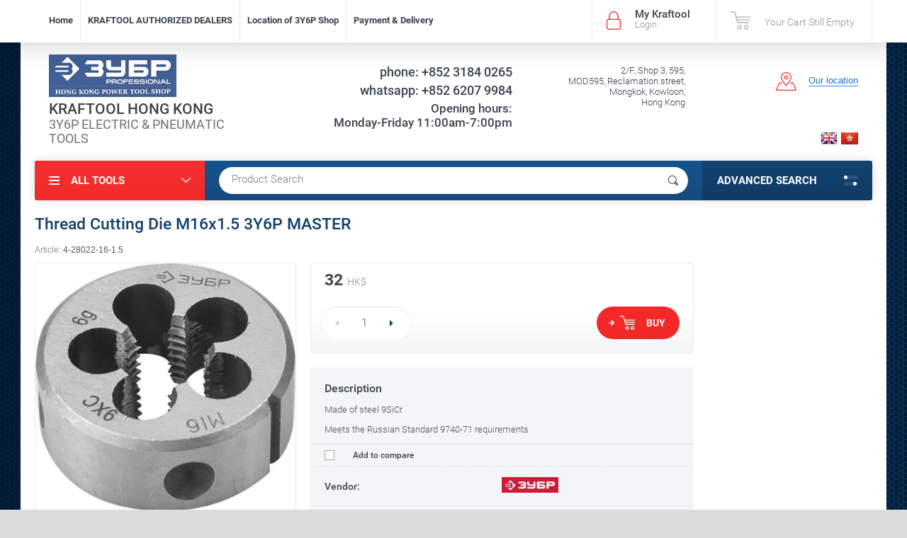

--- FILE ---
content_type: text/html; charset=utf-8
request_url: https://kraftool.hk/shop/product/thread-cutting-die-m16x1-5-3y6p-master
body_size: 16215
content:

	<!doctype html><html lang="en"><head><meta charset="utf-8"><meta name="robots" content="all"/><title>Thread Cutting Die M16x1.5 3Y6P MASTER</title><meta name="description" content="Thread Cutting Die M16x1.5 3Y6P MASTER"><meta name="keywords" content="Thread Cutting Die, M16x1.5, 3Y6P, KRAFTOOL"><meta name="SKYPE_TOOLBAR" content="SKYPE_TOOLBAR_PARSER_COMPATIBLE"><meta name="viewport" content="width=device-width, initial-scale=1.0, maximum-scale=1.0, user-scalable=no"><meta name="format-detection" content="telephone=no"><meta http-equiv="x-rim-auto-match" content="none"><script src="/g/libs/jquery/1.10.2/jquery.min.js"></script>	<link rel="stylesheet" href="/g/css/styles_articles_tpl.css">
<meta name="yandex-verification" content="2bac367cd9cf9c63" />
<meta name='wmail-verification' content='089a1777756cab1f14c8b40a97f6c9d7' />

            <!-- 46b9544ffa2e5e73c3c971fe2ede35a5 -->
            <script src='/shared/s3/js/lang/en.js'></script>
            <script src='/shared/s3/js/common.min.js'></script>
        <link rel='stylesheet' type='text/css' href='/shared/s3/css/calendar.css' /><link rel='stylesheet' type='text/css' href='/shared/highslide-4.1.13/highslide.min.css'/>
<script type='text/javascript' src='/shared/highslide-4.1.13/highslide-full.packed.js'></script>
<script type='text/javascript'>
hs.graphicsDir = '/shared/highslide-4.1.13/graphics/';
hs.outlineType = null;
hs.showCredits = false;
</script>
<link rel="icon" href="/favicon.ico" type="image/x-icon">
<link rel="apple-touch-icon" href="/touch-icon-iphone.png">
<link rel="apple-touch-icon" sizes="76x76" href="/touch-icon-ipad.png">
<link rel="apple-touch-icon" sizes="120x120" href="/touch-icon-iphone-retina.png">
<link rel="apple-touch-icon" sizes="152x152" href="/touch-icon-ipad-retina.png">
<meta name="msapplication-TileImage" content="/touch-w8-mediumtile.png"/>
<meta name="msapplication-square70x70logo" content="/touch-w8-smalltile.png" />
<meta name="msapplication-square150x150logo" content="/touch-w8-mediumtile.png" />
<meta name="msapplication-wide310x150logo" content="/touch-w8-widetile.png" />
<meta name="msapplication-square310x310logo" content="/touch-w8-largetile.png" />

<!--s3_require-->
<link rel="stylesheet" href="/g/basestyle/1.0.1/user/user.css" type="text/css"/>
<link rel="stylesheet" href="/g/basestyle/1.0.1/user/user.blue.css" type="text/css"/>
<script type="text/javascript" src="/g/basestyle/1.0.1/user/user.js" async></script>
<!--/s3_require-->
			
		
		
		
			<link rel="stylesheet" type="text/css" href="/g/shop2v2/default/css/theme.less.css">		
			<script type="text/javascript" src="/g/printme.js"></script>
		<script type="text/javascript" src="/g/shop2v2/default/js/tpl.js"></script>
		<script type="text/javascript" src="/g/shop2v2/default/js/baron.min.js"></script>
		
			<script type="text/javascript" src="/g/shop2v2/default/js/shop2.2.js"></script>
		
	<script type="text/javascript">shop2.init({"productRefs": {"434571651":{"diametr_rez_by":{"16":["525084251"]},"sag_rez_by":{"1.5":["525084251"]}}},"apiHash": {"getPromoProducts":"a3f91d3fbd47e80346b2caa4d3c3b77e","getSearchMatches":"e598284dbaa445cd3f25d670df5678b5","getFolderCustomFields":"95682177334eb85c9c483dc81650de49","getProductListItem":"cf191dc48783d61f3509ba30f61942f4","cartAddItem":"a267dc69ff9dcc499f5c5be2e0bb2aba","cartRemoveItem":"4aa27040ff0f785c9c706460ffc6d276","cartUpdate":"5fc6bc710f4948d77d9a05f1f0716eaf","cartRemoveCoupon":"4c71dcaba8de1a4a7aac1f7bce64e3fd","cartAddCoupon":"1668282147b011107c290fcf48db456c","deliveryCalc":"7a9f33b08a030660ead5a179871ae97e","printOrder":"dd8af3ef17d4d988e7a8903a63ce5ede","cancelOrder":"6a93840919659a9809402aa5d313990a","cancelOrderNotify":"5408edd1ddcd69d1d371af0f5c4e5f70","repeatOrder":"80eb2ad643fce345c5afa98e34533a65","paymentMethods":"0e1dee6b33e0e9e677b0ea19984feac2","compare":"8bc7ad8c303ad4ed847f4eb0fa3370d7"},"hash": null,"verId": 1438685,"mode": "product","step": "","uri": "/shop","IMAGES_DIR": "/d/","my": {"list_picture_enlarge":true,"modification":"\u041c\u043e\u0434\u0438\u0444\u0438\u043a\u0430\u0446\u0438\u0438","unique_values":true,"pricelist_options_toggle":true,"special_alias":"Promotion","hide_in_filter":["price"],"show_vendor_image":false},"shop2_cart_order_payments": 3,"cf_margin_price_enabled": 0,"maps_yandex_key":"","maps_google_key":""});</script>
<style type="text/css">.product-item-thumb {width: 174px;}.product-item-thumb .product-image, .product-item-simple .product-image {height: 205px;width: 174px;}.product-item-thumb .product-amount .amount-title {width: 78px;}.product-item-thumb .product-price {width: 124px;}.shop2-product .product-side-l {width: 450px;}.shop2-product .product-image {height: 450px;width: 450px;}.shop2-product .product-thumbnails li {width: 140px;height: 140px;}</style>
 <link rel="stylesheet" href="/t/v2183/images/theme11/theme.scss.css"><!--<link rel="stylesheet" href="/t/v2183/images/css/theme.scss.css">--><!--[if lt IE 10]><script src="/g/libs/ie9-svg-gradient/0.0.1/ie9-svg-gradient.min.js"></script><script src="/g/libs/jquery-placeholder/2.0.7/jquery.placeholder.min.js"></script><script src="/g/libs/jquery-textshadow/0.0.1/jquery.textshadow.min.js"></script><script src="/g/s3/misc/ie/0.0.1/ie.js"></script><![endif]--><!--[if lt IE 9]><script src="/g/libs/html5shiv/html5.js"></script><![endif]-->
<!-- Facebook Pixel Code -->
<script>
!function(f,b,e,v,n,t,s)
{if(f.fbq)return;n=f.fbq=function(){n.callMethod?
n.callMethod.apply(n,arguments):n.queue.push(arguments)};
if(!f._fbq)f._fbq=n;n.push=n;n.loaded=!0;n.version='2.0';
n.queue=[];t=b.createElement(e);t.async=!0;
t.src=v;s=b.getElementsByTagName(e)[0];
s.parentNode.insertBefore(t,s)}(window, document,'script',
'https://connect.facebook.net/en_US/fbevents.js');
fbq('init', '543630926088490');
fbq('track', 'PageView');
</script>
<noscript><img height="1" width="1" style="display:none"
src="https://www.facebook.com/tr?id=543630926088490&ev=PageView&noscript=1"
/></noscript>
<!-- End Facebook Pixel Code -->
<link rel="stylesheet" href="/t/v2183/images/css/site.addons.scss.css"></head><body style="background-image: url('/d/fon_sinij.jpg');" ><div class="site-wrapper"><div class="overlay-bg"></div><div class="top-panel-wrapper"><div class="top-panel clear-self"><div class="right-side"><div class="block-user">
	<div class="block-title">My Kraftool<span>Login</span></div>
	<div class="block-body">
		<div class="block-title">My Kraftool<span>Login</span></div>
					<form method="post" action="/users">
				<div class="block-body-in">
				<input type="hidden" name="mode" value="login">
				<div class="field name">
					<label class="input"><input type="text" name="login" id="login" tabindex="1" value="" placeholder="Login or e-mail"></label>
				</div>
				<div class="field password clear-self">
					<label class="input pass"><input type="password" name="password" id="password" tabindex="2" value="" placeholder="Password"></label>
					<button type="submit">Login</button>
					<a href="/users/forgot_password" class="forgot">Forgot your password?</a>
				</div>
				</div>
				<div class="field links clear-self">
					<a href="/users/register" class="register">Registration</a>
					
				</div>
			<re-captcha data-captcha="recaptcha"
     data-name="captcha"
     data-sitekey="6LftAKcUAAAAANRrIb37WkAv6BVJw8o0fQacOdgZ"
     data-lang="en"
     data-rsize="invisible"
     data-type="image"
     data-theme="light"></re-captcha></form>
			</div>
</div><div id="shop2-cart-preview">
	<div class="shop2-block cart-preview ">
		<a href="/shop/cart">
			<div class="block-body">
								<div class="cart-sum emp">Your Cart Still Empty</div>
				<div class="cart-col">0 <span>0</span></div>
	            			</div>
		</a>
	</div>
</div><!-- Cart Preview --></div><div class="left-side clear-self"><div class="top-menu-button">Menu</div><div class="top-menu-wrapper"><div class="top-menu-close"><span class="s1">Menu</span><span class="s2">ALL TOOLS</span></div><div class="top-menu-scroller"><ul class="top-categor"><li><a href="/shop/folder/elektrodreli" >Electric Power Tools</a><ul class="level-2"><li><a href="/shop/folder/batteries-chargers-for-cordless-tools" >Batteries &amp; Chargers for Cordless Tools</a></li><li><a href="/shop/folder/drilling-fastening" >DRILLING / FASTENING</a><ul class="level-3"><li><a href="/shop/folder/cordless-drill-screwdrivers" >Cordless</a></li><li><a href="/shop/folder/wired-screwdrivers" >Wired</a></li></ul></li><li><a href="/shop/folder/power-drilling" >POWER DRILLING</a><ul class="level-3"><li><a href="/shop/folder/impact-drills" >Impact Drills</a></li></ul></li><li><a href="/shop/folder/hammer-drilling-demolition" >HAMMER DRILLING / DEMOLITION</a><ul class="level-3"><li><a href="/shop/folder/hammers" >Combihammers</a></li><li><a href="/shop/folder/otboynyye-molotki" >Breakers</a></li></ul></li><li><a href="/shop/folder/grinding-sanding-polishing-1" >GRINDING / SANDING / POLISHING</a><ul class="level-3"><li><a href="/shop/folder/bench-grinder-sander" >Bench Grinder / Sander</a></li><li><a href="/shop/folder/ugloshlifovalnyye" >Angle Grinders</a></li><li><a href="/shop/folder/rotary-tool" >Rotary Tool</a></li><li><a href="/shop/folder/hand-held-sanders" >Hand-Held Sanders</a></li><li><a href="/shop/folder/polishing-machines" >Polisher</a></li></ul></li><li><a href="/shop/folder/cutting-sawing" >CUTTING / SAWING</a><ul class="level-3"><li><a href="/shop/folder/tile-cutters" >Tile Cutters</a></li><li><a href="/shop/folder/planer-thicknesser-lathe" >Planer / Thicknesser / Lathe</a></li><li><a href="/shop/folder/pily-tortsovochnyye" >Combined Miter Saws</a></li><li><a href="/shop/folder/compound-miter-saws" >Compound Miter Saws</a></li><li><a href="/shop/folder/pily-tsirkulyarnyye" >Circular Saws</a></li><li><a href="/shop/folder/electric_chain_saws" >Chain Saws</a></li><li><a href="/shop/folder/jigsaws" >Jig Saws</a></li><li><a href="/shop/folder/portable-cut-off" >Portable Cut-off</a></li><li><a href="/shop/folder/oscillating-multi-tool-recipro-saw" >Oscillating Multi-Tool &amp; Recipro Saw</a></li><li><a href="/shop/folder/table-saw" >Table Saw</a></li><li><a href="/shop/folder/band-saw" >Band Saws</a></li></ul></li><li><a href="/shop/folder/various-machines" >VARIOUS ELECTRIC TOOLS</a><ul class="level-3"><li><a href="/shop/folder/mixers" >Mixers</a></li><li><a href="/shop/folder/wall-chaser" >Wall Chaser</a></li><li><a href="/shop/folder/wood-router" >Wood Router</a></li><li><a href="/shop/folder/vacuum-cleaner" >Vacuum Cleaner</a><ul class="level-4"><li><a href="/shop/folder/vc-accessories" >VC Accessories</a></li></ul></li><li><a href="/shop/folder/nailer-/-stapler" >Nailer / Stapler</a></li><li><a href="/shop/folder/electric-scissors" >Metal Shear</a></li><li><a href="/shop/folder/spray-guns" >Spray Guns</a></li><li><a href="/shop/folder/heat-gun" >Heat Gun</a></li><li><a href="/shop/folder/glue-guns" >Glue Guns</a></li></ul></li><li><a href="/shop/folder/high-pressure-washers" >HIGH PRESSURE WASHERS</a><ul class="level-3"><li><a href="/shop/folder/hpw-accessories" >HPW Accessories</a></li></ul></li><li><a href="/shop/folder/pumps" >PUMPS</a></li><li><a href="/shop/folder/welding-soldering" >WELDING &amp; SOLDERING</a></li><li><a href="/shop/folder/air-compressors" >AIR COMPRESSORS</a></li><li><a href="/shop/folder/garden-tools" >GARDEN TOOLS</a></li></ul></li><li><a href="/shop/folder/pneumatic-tool" >PNEUMATIC TOOL</a><ul class="level-2"><li><a href="/shop/folder/pneumatic-accessories" >Pneumatic Accessories</a></li></ul></li><li><a href="/shop/folder/petrol-power-tools" >Petrol Power Tools</a><ul class="level-2"><li><a href="/shop/folder/petrol-chain-saws" >Chain Saws</a></li><li><a href="/shop/folder/petrol-generators" >Petrol Generators</a></li></ul></li><li class="opened"><a href="/shop/folder/hand-tools" >Hand Tools</a><ul class="level-2"><li><a href="/shop/folder/tools-for-wood-/-metal-/-plasterboard-works" >Tools for Wood / Metal / Plasterboard Works</a></li><li><a href="/shop/folder/pliers-benders-flaring-tool" >Pliers  Benders  Flaring Tool</a></li><li><a href="/shop/folder/cutters" >Cutters</a></li><li><a href="/shop/folder/snips-scissors" >Snips &amp; Scissors</a></li><li><a href="/shop/folder/screwdrivers" >Screwdrivers</a></li><li><a href="/shop/folder/vises-and-clamps" >Vises  Clamps</a></li><li><a href="/shop/folder/measuring-tools" >Measuring Tools</a></li><li><a href="/shop/folder/assembly-tools" >Assembly Tools</a></li><li><a href="/shop/folder/automotive-tool" >Automotive Tool</a></li><li class="opened active"><a href="/shop/folder/thread-cutting-tool" >Thread Cutting Tool</a></li><li><a href="/shop/folder/miscellaneous" >Miscellaneous</a></li></ul></li><li><a href="/shop/folder/accessories" >Accessories</a><ul class="level-2"><li><a href="/shop/folder/oscillating-tool-accessories-ois-series" >OSCILLATING TOOL ACCESSORIES (OIS series)</a></li><li><a href="/shop/folder/holesaws" >HOLESAWS</a></li><li><a href="/shop/folder/metal-drilling" >METAL DRILLING</a><ul class="level-3"><li><a href="/shop/folder/hex-shank-drill-bits" >HEX shank Drill Bits</a></li><li><a href="/shop/folder/straight-drill-bits" >Straight Drill Bits</a></li><li><a href="/shop/folder/step-drill-bits" >Step Drill Bits</a></li><li><a href="/shop/folder/conical-countersinks" >Conical countersinks</a></li></ul></li><li><a href="/shop/folder/concrete-drilling-/-demolition-/-boring" >CONCRETE DRILLING / DEMOLITION / BORING</a><ul class="level-3"><li><a href="/shop/folder/hex-shank-drill-bits-1" >HEX Shank Drill Bits</a></li><li><a href="/shop/folder/straight-shank-drill-bit-expert" >Straight Shank Drill Bits</a></li><li><a href="/shop/folder/sds-plus-shank-drill-bit" >SDS-PLUS</a><ul class="level-4"><li><a href="/shop/folder/drill-bits" >Drill Bits</a></li><li><a href="/shop/folder/chisels" >Chisels</a></li></ul></li><li><a href="/shop/folder/sds-max" >SDS-MAX</a><ul class="level-4"><li><a href="/shop/folder/sds-max-drill-bits" >Drill Bits</a></li><li><a href="/shop/folder/chisels-1" >Chisels</a></li></ul></li><li><a href="/shop/folder/hex" >HEX</a></li><li><a href="/shop/folder/adapters" >Adapters</a></li><li><a href="/shop/folder/core-drilling" >Core Drilling</a></li></ul></li><li><a href="/shop/folder/tile-glass-drilling" >TILE / GLASS DRILLING</a><ul class="level-3"><li><a href="/shop/folder/tile-glass-drill-bits" >Tile / Glass Drill Bits</a></li></ul></li><li><a href="/shop/folder/wood-drilling" >WOOD DRILLING</a><ul class="level-3"><li><a href="/shop/folder/flat-drill-bits" >Flat Drill Bits</a></li><li><a href="/shop/folder/w-shaped-pro-drill-bits" >W-shaped Pro Drill Bits</a></li><li><a href="/shop/folder/forstner-drill-bits" >Forstner Drill Bits</a></li><li><a href="/shop/folder/lewis-auger-drill-bits" >Lewis Auger Drill Bits</a></li><li><a href="/shop/folder/milling-drill-bits" >Milling Drill Bits</a></li><li><a href="/shop/folder/router-bit-sets" >Router Bits</a></li><li><a href="/shop/folder/formwork-drill-bits" >Formwork Drill Bits</a></li></ul></li><li><a href="/shop/folder/circular-saw-blades" >CIRCULAR SAW BLADES</a><ul class="level-3"><li><a href="/shop/folder/bore-diameter-adapter-rings-reduction-rings-for-circular-saw-blades" >Bore Diameter Adapter Rings (Reduction Rings) for Circular Saw Blades</a></li></ul></li><li><a href="/shop/folder/blades-for-jig-saw-recipro-saw-scroll-saw" >BLADES for JIG SAW, RECIPRO SAW, SCROLL SAW, BAND SAW</a><ul class="level-3"><li><a href="/shop/folder/jig-saw-blade" >Jig Saw Blade</a><ul class="level-4"><li><a href="/shop/folder/jig-saw-blade-for-wood" >Jig Saw Blade for Wood</a></li><li><a href="/shop/folder/jig-saw-blade-for-metal" >Jig Saw Blade for Metal</a></li></ul></li><li><a href="/shop/folder/recipro-saw-blade" >Recipro Saw Blade</a></li><li><a href="/shop/folder/band-saw-blade" >Band Saw Blade</a></li><li><a href="/shop/folder/scroll-saw-blade" >Scroll Saw Blade</a></li></ul></li><li><a href="/shop/folder/grinding-sanding-polishing" >GRINDING / SANDING / POLISHING</a><ul class="level-3"><li><a href="/shop/folder/segmented-diamond-cup-disc" >Segmented Diamond Cup &amp; Disc</a></li><li><a href="/shop/folder/abrasive-belt" >Abrasive Belt</a></li><li><a href="/shop/folder/wire-polymer-brushes" >Wire &amp; Polymer Brushes</a><ul class="level-4"><li><a href="/shop/folder/brush-for-drill" >Brush for Drill</a></li><li><a href="/shop/folder/wire-brush-for-angle-grinder" >Wire Brush for Angle Grinder</a></li><li><a href="/shop/folder/wire-brush-for-bench-grinder" >Wire Brush for Bench Grinder</a></li></ul></li><li><a href="/shop/folder/sanding-discs-sponge-blocks-wheels-and-backing-pads" >Sanding Discs, Sponge Blocks, Wheels and Backing Pads</a></li><li><a href="/shop/folder/sanding-paper" >Sanding Sheet</a></li><li><a href="/shop/folder/sanding-triangle" >Sanding Triangle</a></li><li><a href="/shop/folder/abrasive-mesh" >Abrasive Mesh</a></li><li><a href="/shop/folder/diamond-tips-and-mounted-stones-for-graver-and-drill" >Diamond Tips and Mounted Stones for Graver and Drill</a></li><li><a href="/shop/folder/polishing-pads" >Polishing Pads</a></li></ul></li><li><a href="/shop/folder/bits-and-sockets" >BITS and SOCKETS</a></li><li><a href="/shop/folder/drill-chucks" >DRILL CHUCK</a></li></ul></li><li><a href="/shop/folder/fastening-fixing" >Fastening &amp; Fixing</a><ul class="level-2"><li><a href="/shop/folder/dowels" >Dowels</a></li><li><a href="/shop/folder/drywall-screws-anchors" >Drywall Screws &amp; Anchors</a></li><li><a href="/shop/folder/frame-screw-anchors" >Frame Screw Anchors</a></li><li><a href="/shop/folder/nylon-hammer-drive-anchors" >Nylon Hammer Drive Anchors</a></li><li><a href="/shop/folder/wiring-fasteners" >Wiring Fasteners</a></li><li><a href="/shop/folder/spacers-levelers" >Spacers &amp; Levelers</a></li></ul></li><li><a href="/shop/folder/painting-and-plastering-tools" >PAINTING and PLASTERING TOOLS</a><ul class="level-2"><li><a href="/shop/folder/painting-tools" >Painting tools</a></li><li><a href="/shop/folder/plastering-tools" >Plastering tools</a></li></ul></li><li><a href="/shop/folder/miscellanious" >Miscellaneous</a><ul class="level-2"><li><a href="/shop/folder/laser-tool" >Laser Tool</a></li><li><a href="/shop/folder/lighting-fixture" >Lighting fixture</a></li><li><a href="/shop/folder/personal-protective-equipment" >Personal Protective Equipment</a></li><li><a href="/shop/folder/tool-cart-box-bag-trolley" >Tool Cart, Box, Bag &amp; Trolley</a></li></ul></li></ul><ul class="top-menu"><li><a href="/" >Home</a></li><li><a href="/kraftool-authorized-dealers" >KRAFTOOL AUTHORIZED DEALERS</a></li><li><a href="/location-of-kraftool-shop" >Location of 3Y6P Shop</a></li><li><a href="/payment-delivery-1" >Payment & Delivery</a></li></ul></div></div></div></div></div><header role="banner" class="site-header"><div class="site-header-in"><div class="left-side"><div class="logo"><a href="http://kraftool.hk"><img src=/thumb/2/WRCXJu3IBNXr1c-Za2liIA/180r72/d/zubr_logo_3.png alt="/"></a></div><div class="site-name-in"><div class="site-name"><a href="http://kraftool.hk">KRAFTOOL HONG KONG</a></div><div class="site-description">3Y6P ELECTRIC &amp; PNEUMATIC TOOLS</div></div></div><div class="right-side"><div class="right-side-in"><div class="site-phone"><div class="site-phone-in"><div><a href="tel:+852 3184 0265"><span>phone:</span> +852 3184 0265</a><a href="tel:+852 6207 9984"><span>whatsapp:</span> +852 6207 9984</a></div><div class="time-block"><p>Opening hours:</p>

<p>Monday-Friday 11:00am-7:00pm</p></div></div></div><div class="site-adres"><div class="site-adres-in"><span class="s2"><p>2/F, Shop 3, 595,</p>

<p>MOD595, Reclamation street,</p>

<p>Mongkok, Kowloon,</p>

<p>Hong Kong</p></span></div></div><div class="see-on-the-map"><span><a href="https://www.google.com.hk/maps/place/KRAFTOOL+HONG+KONG+LIMITED/@22.3225096,114.1646026,17z/data=!3m1!4b1!4m5!3m4!1s0x340400b7c4ffe421:0x946eb2e3c603a31!8m2!3d22.3225047!4d114.1667913">Our location</a></span></div></div><div style="text-align: right; padding-right: 20px" ><a style="padding-right: 5px;" href="http://kraftool.hk"><img src="/t/v2183/images/en.png" alt=""></a><a href="http://cn.kraftool.hk"><img style="height: 17px; position: relative; top: -3px;" src="/t/v2183/images/cn.png" alt=""></a></div></div></div></header> <!-- .site-header --><div class="search-panel clear-self"><div class="search-panel-in"><div class="left-side"><div class="left-categor-wrapper"><div class="left-categor-title">ALL TOOLS</div><div class="left-folders"><ul class="left-categor"><li><a href="/shop/folder/elektrodreli" >Electric Power Tools</a><ul class="level-2"><li><a href="/shop/folder/batteries-chargers-for-cordless-tools" >Batteries &amp; Chargers for Cordless Tools</a></li><li><a href="/shop/folder/drilling-fastening" >DRILLING / FASTENING</a><ul class="level-3"><li><a href="/shop/folder/cordless-drill-screwdrivers" >Cordless</a></li><li><a href="/shop/folder/wired-screwdrivers" >Wired</a></li></ul></li><li><a href="/shop/folder/power-drilling" >POWER DRILLING</a><ul class="level-3"><li><a href="/shop/folder/impact-drills" >Impact Drills</a></li></ul></li><li><a href="/shop/folder/hammer-drilling-demolition" >HAMMER DRILLING / DEMOLITION</a><ul class="level-3"><li><a href="/shop/folder/hammers" >Combihammers</a></li><li><a href="/shop/folder/otboynyye-molotki" >Breakers</a></li></ul></li><li><a href="/shop/folder/grinding-sanding-polishing-1" >GRINDING / SANDING / POLISHING</a><ul class="level-3"><li><a href="/shop/folder/bench-grinder-sander" >Bench Grinder / Sander</a></li><li><a href="/shop/folder/ugloshlifovalnyye" >Angle Grinders</a></li><li><a href="/shop/folder/rotary-tool" >Rotary Tool</a></li><li><a href="/shop/folder/hand-held-sanders" >Hand-Held Sanders</a></li><li><a href="/shop/folder/polishing-machines" >Polisher</a></li></ul></li><li><a href="/shop/folder/cutting-sawing" >CUTTING / SAWING</a><ul class="level-3"><li><a href="/shop/folder/tile-cutters" >Tile Cutters</a></li><li><a href="/shop/folder/planer-thicknesser-lathe" >Planer / Thicknesser / Lathe</a></li><li><a href="/shop/folder/pily-tortsovochnyye" >Combined Miter Saws</a></li><li><a href="/shop/folder/compound-miter-saws" >Compound Miter Saws</a></li><li><a href="/shop/folder/pily-tsirkulyarnyye" >Circular Saws</a></li><li><a href="/shop/folder/electric_chain_saws" >Chain Saws</a></li><li><a href="/shop/folder/jigsaws" >Jig Saws</a></li><li><a href="/shop/folder/portable-cut-off" >Portable Cut-off</a></li><li><a href="/shop/folder/oscillating-multi-tool-recipro-saw" >Oscillating Multi-Tool &amp; Recipro Saw</a></li><li><a href="/shop/folder/table-saw" >Table Saw</a></li><li><a href="/shop/folder/band-saw" >Band Saws</a></li></ul></li><li><a href="/shop/folder/various-machines" >VARIOUS ELECTRIC TOOLS</a><ul class="level-3"><li><a href="/shop/folder/mixers" >Mixers</a></li><li><a href="/shop/folder/wall-chaser" >Wall Chaser</a></li><li><a href="/shop/folder/wood-router" >Wood Router</a></li><li><a href="/shop/folder/vacuum-cleaner" >Vacuum Cleaner</a><ul class="level-4"><li><a href="/shop/folder/vc-accessories" >VC Accessories</a></li></ul></li><li><a href="/shop/folder/nailer-/-stapler" >Nailer / Stapler</a></li><li><a href="/shop/folder/electric-scissors" >Metal Shear</a></li><li><a href="/shop/folder/spray-guns" >Spray Guns</a></li><li><a href="/shop/folder/heat-gun" >Heat Gun</a></li><li><a href="/shop/folder/glue-guns" >Glue Guns</a></li></ul></li><li><a href="/shop/folder/high-pressure-washers" >HIGH PRESSURE WASHERS</a><ul class="level-3"><li><a href="/shop/folder/hpw-accessories" >HPW Accessories</a></li></ul></li><li><a href="/shop/folder/pumps" >PUMPS</a></li><li><a href="/shop/folder/welding-soldering" >WELDING &amp; SOLDERING</a></li><li><a href="/shop/folder/air-compressors" >AIR COMPRESSORS</a></li><li><a href="/shop/folder/garden-tools" >GARDEN TOOLS</a></li></ul></li><li><a href="/shop/folder/pneumatic-tool" >PNEUMATIC TOOL</a><ul class="level-2"><li><a href="/shop/folder/pneumatic-accessories" >Pneumatic Accessories</a></li></ul></li><li><a href="/shop/folder/petrol-power-tools" >Petrol Power Tools</a><ul class="level-2"><li><a href="/shop/folder/petrol-chain-saws" >Chain Saws</a></li><li><a href="/shop/folder/petrol-generators" >Petrol Generators</a></li></ul></li><li class="opened"><a href="/shop/folder/hand-tools" >Hand Tools</a><ul class="level-2"><li><a href="/shop/folder/tools-for-wood-/-metal-/-plasterboard-works" >Tools for Wood / Metal / Plasterboard Works</a></li><li><a href="/shop/folder/pliers-benders-flaring-tool" >Pliers  Benders  Flaring Tool</a></li><li><a href="/shop/folder/cutters" >Cutters</a></li><li><a href="/shop/folder/snips-scissors" >Snips &amp; Scissors</a></li><li><a href="/shop/folder/screwdrivers" >Screwdrivers</a></li><li><a href="/shop/folder/vises-and-clamps" >Vises  Clamps</a></li><li><a href="/shop/folder/measuring-tools" >Measuring Tools</a></li><li><a href="/shop/folder/assembly-tools" >Assembly Tools</a></li><li><a href="/shop/folder/automotive-tool" >Automotive Tool</a></li><li class="opened active"><a href="/shop/folder/thread-cutting-tool" >Thread Cutting Tool</a></li><li><a href="/shop/folder/miscellaneous" >Miscellaneous</a></li></ul></li><li><a href="/shop/folder/accessories" >Accessories</a><ul class="level-2"><li><a href="/shop/folder/oscillating-tool-accessories-ois-series" >OSCILLATING TOOL ACCESSORIES (OIS series)</a></li><li><a href="/shop/folder/holesaws" >HOLESAWS</a></li><li><a href="/shop/folder/metal-drilling" >METAL DRILLING</a><ul class="level-3"><li><a href="/shop/folder/hex-shank-drill-bits" >HEX shank Drill Bits</a></li><li><a href="/shop/folder/straight-drill-bits" >Straight Drill Bits</a></li><li><a href="/shop/folder/step-drill-bits" >Step Drill Bits</a></li><li><a href="/shop/folder/conical-countersinks" >Conical countersinks</a></li></ul></li><li><a href="/shop/folder/concrete-drilling-/-demolition-/-boring" >CONCRETE DRILLING / DEMOLITION / BORING</a><ul class="level-3"><li><a href="/shop/folder/hex-shank-drill-bits-1" >HEX Shank Drill Bits</a></li><li><a href="/shop/folder/straight-shank-drill-bit-expert" >Straight Shank Drill Bits</a></li><li><a href="/shop/folder/sds-plus-shank-drill-bit" >SDS-PLUS</a><ul class="level-4"><li><a href="/shop/folder/drill-bits" >Drill Bits</a></li><li><a href="/shop/folder/chisels" >Chisels</a></li></ul></li><li><a href="/shop/folder/sds-max" >SDS-MAX</a><ul class="level-4"><li><a href="/shop/folder/sds-max-drill-bits" >Drill Bits</a></li><li><a href="/shop/folder/chisels-1" >Chisels</a></li></ul></li><li><a href="/shop/folder/hex" >HEX</a></li><li><a href="/shop/folder/adapters" >Adapters</a></li><li><a href="/shop/folder/core-drilling" >Core Drilling</a></li></ul></li><li><a href="/shop/folder/tile-glass-drilling" >TILE / GLASS DRILLING</a><ul class="level-3"><li><a href="/shop/folder/tile-glass-drill-bits" >Tile / Glass Drill Bits</a></li></ul></li><li><a href="/shop/folder/wood-drilling" >WOOD DRILLING</a><ul class="level-3"><li><a href="/shop/folder/flat-drill-bits" >Flat Drill Bits</a></li><li><a href="/shop/folder/w-shaped-pro-drill-bits" >W-shaped Pro Drill Bits</a></li><li><a href="/shop/folder/forstner-drill-bits" >Forstner Drill Bits</a></li><li><a href="/shop/folder/lewis-auger-drill-bits" >Lewis Auger Drill Bits</a></li><li><a href="/shop/folder/milling-drill-bits" >Milling Drill Bits</a></li><li><a href="/shop/folder/router-bit-sets" >Router Bits</a></li><li><a href="/shop/folder/formwork-drill-bits" >Formwork Drill Bits</a></li></ul></li><li><a href="/shop/folder/circular-saw-blades" >CIRCULAR SAW BLADES</a><ul class="level-3"><li><a href="/shop/folder/bore-diameter-adapter-rings-reduction-rings-for-circular-saw-blades" >Bore Diameter Adapter Rings (Reduction Rings) for Circular Saw Blades</a></li></ul></li><li><a href="/shop/folder/blades-for-jig-saw-recipro-saw-scroll-saw" >BLADES for JIG SAW, RECIPRO SAW, SCROLL SAW, BAND SAW</a><ul class="level-3"><li><a href="/shop/folder/jig-saw-blade" >Jig Saw Blade</a><ul class="level-4"><li><a href="/shop/folder/jig-saw-blade-for-wood" >Jig Saw Blade for Wood</a></li><li><a href="/shop/folder/jig-saw-blade-for-metal" >Jig Saw Blade for Metal</a></li></ul></li><li><a href="/shop/folder/recipro-saw-blade" >Recipro Saw Blade</a></li><li><a href="/shop/folder/band-saw-blade" >Band Saw Blade</a></li><li><a href="/shop/folder/scroll-saw-blade" >Scroll Saw Blade</a></li></ul></li><li><a href="/shop/folder/grinding-sanding-polishing" >GRINDING / SANDING / POLISHING</a><ul class="level-3"><li><a href="/shop/folder/segmented-diamond-cup-disc" >Segmented Diamond Cup &amp; Disc</a></li><li><a href="/shop/folder/abrasive-belt" >Abrasive Belt</a></li><li><a href="/shop/folder/wire-polymer-brushes" >Wire &amp; Polymer Brushes</a><ul class="level-4"><li><a href="/shop/folder/brush-for-drill" >Brush for Drill</a></li><li><a href="/shop/folder/wire-brush-for-angle-grinder" >Wire Brush for Angle Grinder</a></li><li><a href="/shop/folder/wire-brush-for-bench-grinder" >Wire Brush for Bench Grinder</a></li></ul></li><li><a href="/shop/folder/sanding-discs-sponge-blocks-wheels-and-backing-pads" >Sanding Discs, Sponge Blocks, Wheels and Backing Pads</a></li><li><a href="/shop/folder/sanding-paper" >Sanding Sheet</a></li><li><a href="/shop/folder/sanding-triangle" >Sanding Triangle</a></li><li><a href="/shop/folder/abrasive-mesh" >Abrasive Mesh</a></li><li><a href="/shop/folder/diamond-tips-and-mounted-stones-for-graver-and-drill" >Diamond Tips and Mounted Stones for Graver and Drill</a></li><li><a href="/shop/folder/polishing-pads" >Polishing Pads</a></li></ul></li><li><a href="/shop/folder/bits-and-sockets" >BITS and SOCKETS</a></li><li><a href="/shop/folder/drill-chucks" >DRILL CHUCK</a></li></ul></li><li><a href="/shop/folder/fastening-fixing" >Fastening &amp; Fixing</a><ul class="level-2"><li><a href="/shop/folder/dowels" >Dowels</a></li><li><a href="/shop/folder/drywall-screws-anchors" >Drywall Screws &amp; Anchors</a></li><li><a href="/shop/folder/frame-screw-anchors" >Frame Screw Anchors</a></li><li><a href="/shop/folder/nylon-hammer-drive-anchors" >Nylon Hammer Drive Anchors</a></li><li><a href="/shop/folder/wiring-fasteners" >Wiring Fasteners</a></li><li><a href="/shop/folder/spacers-levelers" >Spacers &amp; Levelers</a></li></ul></li><li><a href="/shop/folder/painting-and-plastering-tools" >PAINTING and PLASTERING TOOLS</a><ul class="level-2"><li><a href="/shop/folder/painting-tools" >Painting tools</a></li><li><a href="/shop/folder/plastering-tools" >Plastering tools</a></li></ul></li><li><a href="/shop/folder/miscellanious" >Miscellaneous</a><ul class="level-2"><li><a href="/shop/folder/laser-tool" >Laser Tool</a></li><li><a href="/shop/folder/lighting-fixture" >Lighting fixture</a></li><li><a href="/shop/folder/personal-protective-equipment" >Personal Protective Equipment</a></li><li><a href="/shop/folder/tool-cart-box-bag-trolley" >Tool Cart, Box, Bag &amp; Trolley</a></li></ul></li></ul></div></div></div><div class="right-side">	
    
<div class="search-online-store">
	<div class="block-title">Advanced Search <span class="s1"><span class="s2"></span><span class="s3"></span></span></div>

	<div class="block-body">
		<form class="dropdown" action="/shop/search" enctype="multipart/form-data">
			<input type="hidden" name="sort_by" value="">

							<div class="field select" style="border-top:none;">
					<span class="field-title">Select a category</span>
					<select name="s[folder_id]" id="s[folder_id]">
						<option value="">All</option>
																											                            <option value="366938441" >
	                                 Electric Power Tools
	                            </option>
	                        														                            <option value="180588108" >
	                                &raquo; Batteries &amp; Chargers for Cordless Tools
	                            </option>
	                        														                            <option value="366938841" >
	                                &raquo; DRILLING / FASTENING
	                            </option>
	                        														                            <option value="400608041" >
	                                &raquo;&raquo; Cordless
	                            </option>
	                        														                            <option value="400608241" >
	                                &raquo;&raquo; Wired
	                            </option>
	                        														                            <option value="366941241" >
	                                &raquo; POWER DRILLING
	                            </option>
	                        														                            <option value="382374241" >
	                                &raquo;&raquo; Impact Drills
	                            </option>
	                        														                            <option value="366938641" >
	                                &raquo; HAMMER DRILLING / DEMOLITION
	                            </option>
	                        														                            <option value="385850641" >
	                                &raquo;&raquo; Combihammers
	                            </option>
	                        														                            <option value="366939841" >
	                                &raquo;&raquo; Breakers
	                            </option>
	                        														                            <option value="366939041" >
	                                &raquo; GRINDING / SANDING / POLISHING
	                            </option>
	                        														                            <option value="366939241" >
	                                &raquo;&raquo; Bench Grinder / Sander
	                            </option>
	                        														                            <option value="366939441" >
	                                &raquo;&raquo; Angle Grinders
	                            </option>
	                        														                            <option value="366939641" >
	                                &raquo;&raquo; Rotary Tool
	                            </option>
	                        														                            <option value="401721641" >
	                                &raquo;&raquo; Hand-Held Sanders
	                            </option>
	                        														                            <option value="403271441" >
	                                &raquo;&raquo; Polisher
	                            </option>
	                        														                            <option value="366940041" >
	                                &raquo; CUTTING / SAWING
	                            </option>
	                        														                            <option value="421180041" >
	                                &raquo;&raquo; Tile Cutters
	                            </option>
	                        														                            <option value="366938241" >
	                                &raquo;&raquo; Planer / Thicknesser / Lathe
	                            </option>
	                        														                            <option value="366940241" >
	                                &raquo;&raquo; Combined Miter Saws
	                            </option>
	                        														                            <option value="404818841" >
	                                &raquo;&raquo; Compound Miter Saws
	                            </option>
	                        														                            <option value="366940441" >
	                                &raquo;&raquo; Circular Saws
	                            </option>
	                        														                            <option value="366940641" >
	                                &raquo;&raquo; Chain Saws
	                            </option>
	                        														                            <option value="400985041" >
	                                &raquo;&raquo; Jig Saws
	                            </option>
	                        														                            <option value="405629041" >
	                                &raquo;&raquo; Portable Cut-off
	                            </option>
	                        														                            <option value="405630041" >
	                                &raquo;&raquo; Oscillating Multi-Tool &amp; Recipro Saw
	                            </option>
	                        														                            <option value="406254441" >
	                                &raquo;&raquo; Table Saw
	                            </option>
	                        														                            <option value="537508041" >
	                                &raquo;&raquo; Band Saws
	                            </option>
	                        														                            <option value="385926241" >
	                                &raquo; VARIOUS ELECTRIC TOOLS
	                            </option>
	                        														                            <option value="391968041" >
	                                &raquo;&raquo; Mixers
	                            </option>
	                        														                            <option value="385926441" >
	                                &raquo;&raquo; Wall Chaser
	                            </option>
	                        														                            <option value="399381841" >
	                                &raquo;&raquo; Wood Router
	                            </option>
	                        														                            <option value="23866061" >
	                                &raquo;&raquo; Vacuum Cleaner
	                            </option>
	                        														                            <option value="286196305" >
	                                &raquo;&raquo;&raquo; VC Accessories
	                            </option>
	                        														                            <option value="400629441" >
	                                &raquo;&raquo; Nailer / Stapler
	                            </option>
	                        														                            <option value="401778641" >
	                                &raquo;&raquo; Metal Shear
	                            </option>
	                        														                            <option value="549771441" >
	                                &raquo;&raquo; Spray Guns
	                            </option>
	                        														                            <option value="366941041" >
	                                &raquo;&raquo; Heat Gun
	                            </option>
	                        														                            <option value="759258841" >
	                                &raquo;&raquo; Glue Guns
	                            </option>
	                        														                            <option value="391980441" >
	                                &raquo; HIGH PRESSURE WASHERS
	                            </option>
	                        														                            <option value="286160305" >
	                                &raquo;&raquo; HPW Accessories
	                            </option>
	                        														                            <option value="391971041" >
	                                &raquo; PUMPS
	                            </option>
	                        														                            <option value="396288441" >
	                                &raquo; WELDING &amp; SOLDERING
	                            </option>
	                        														                            <option value="686948441" >
	                                &raquo; AIR COMPRESSORS
	                            </option>
	                        														                            <option value="764207661" >
	                                &raquo; GARDEN TOOLS
	                            </option>
	                        														                            <option value="107490261" >
	                                 PNEUMATIC TOOL
	                            </option>
	                        														                            <option value="419176861" >
	                                &raquo; Pneumatic Accessories
	                            </option>
	                        														                            <option value="666332041" >
	                                 Petrol Power Tools
	                            </option>
	                        														                            <option value="666332241" >
	                                &raquo; Chain Saws
	                            </option>
	                        														                            <option value="705870241" >
	                                &raquo; Petrol Generators
	                            </option>
	                        														                            <option value="553100841" >
	                                 Hand Tools
	                            </option>
	                        														                            <option value="556664241" >
	                                &raquo; Tools for Wood / Metal / Plasterboard Works
	                            </option>
	                        														                            <option value="556673241" >
	                                &raquo; Pliers  Benders  Flaring Tool
	                            </option>
	                        														                            <option value="556675041" >
	                                &raquo; Cutters
	                            </option>
	                        														                            <option value="556677241" >
	                                &raquo; Snips &amp; Scissors
	                            </option>
	                        														                            <option value="556677841" >
	                                &raquo; Screwdrivers
	                            </option>
	                        														                            <option value="599459041" >
	                                &raquo; Vises  Clamps
	                            </option>
	                        														                            <option value="24073661" >
	                                &raquo; Measuring Tools
	                            </option>
	                        														                            <option value="556686241" >
	                                &raquo; Assembly Tools
	                            </option>
	                        														                            <option value="107490461" >
	                                &raquo; Automotive Tool
	                            </option>
	                        														                            <option value="97497861" >
	                                &raquo; Thread Cutting Tool
	                            </option>
	                        														                            <option value="745833841" >
	                                &raquo; Miscellaneous
	                            </option>
	                        														                            <option value="382329241" >
	                                 Accessories
	                            </option>
	                        														                            <option value="714161841" >
	                                &raquo; OSCILLATING TOOL ACCESSORIES (OIS series)
	                            </option>
	                        														                            <option value="848621461" >
	                                &raquo; HOLESAWS
	                            </option>
	                        														                            <option value="383381241" >
	                                &raquo; METAL DRILLING
	                            </option>
	                        														                            <option value="86791861" >
	                                &raquo;&raquo; HEX shank Drill Bits
	                            </option>
	                        														                            <option value="386133841" >
	                                &raquo;&raquo; Straight Drill Bits
	                            </option>
	                        														                            <option value="29754261" >
	                                &raquo;&raquo; Step Drill Bits
	                            </option>
	                        														                            <option value="48625451" >
	                                &raquo;&raquo; Conical countersinks
	                            </option>
	                        														                            <option value="383382441" >
	                                &raquo; CONCRETE DRILLING / DEMOLITION / BORING
	                            </option>
	                        														                            <option value="110941861" >
	                                &raquo;&raquo; HEX Shank Drill Bits
	                            </option>
	                        														                            <option value="409646441" >
	                                &raquo;&raquo; Straight Shank Drill Bits
	                            </option>
	                        														                            <option value="414397641" >
	                                &raquo;&raquo; SDS-PLUS
	                            </option>
	                        														                            <option value="424083241" >
	                                &raquo;&raquo;&raquo; Drill Bits
	                            </option>
	                        														                            <option value="424083441" >
	                                &raquo;&raquo;&raquo; Chisels
	                            </option>
	                        														                            <option value="429086641" >
	                                &raquo;&raquo; SDS-MAX
	                            </option>
	                        														                            <option value="291380061" >
	                                &raquo;&raquo;&raquo; Drill Bits
	                            </option>
	                        														                            <option value="429086841" >
	                                &raquo;&raquo;&raquo; Chisels
	                            </option>
	                        														                            <option value="323797461" >
	                                &raquo;&raquo; HEX
	                            </option>
	                        														                            <option value="129040061" >
	                                &raquo;&raquo; Adapters
	                            </option>
	                        														                            <option value="129938061" >
	                                &raquo;&raquo; Core Drilling
	                            </option>
	                        														                            <option value="409826261" >
	                                &raquo; TILE / GLASS DRILLING
	                            </option>
	                        														                            <option value="409826661" >
	                                &raquo;&raquo; Tile / Glass Drill Bits
	                            </option>
	                        														                            <option value="383381841" >
	                                &raquo; WOOD DRILLING
	                            </option>
	                        														                            <option value="14202251" >
	                                &raquo;&raquo; Flat Drill Bits
	                            </option>
	                        														                            <option value="721332841" >
	                                &raquo;&raquo; W-shaped Pro Drill Bits
	                            </option>
	                        														                            <option value="434919441" >
	                                &raquo;&raquo; Forstner Drill Bits
	                            </option>
	                        														                            <option value="19372051" >
	                                &raquo;&raquo; Lewis Auger Drill Bits
	                            </option>
	                        														                            <option value="438170441" >
	                                &raquo;&raquo; Milling Drill Bits
	                            </option>
	                        														                            <option value="656920461" >
	                                &raquo;&raquo; Router Bits
	                            </option>
	                        														                            <option value="751567861" >
	                                &raquo;&raquo; Formwork Drill Bits
	                            </option>
	                        														                            <option value="727750641" >
	                                &raquo; CIRCULAR SAW BLADES
	                            </option>
	                        														                            <option value="396083709" >
	                                &raquo;&raquo; Bore Diameter Adapter Rings (Reduction Rings) for Circular Saw Blades
	                            </option>
	                        														                            <option value="406430641" >
	                                &raquo; BLADES for JIG SAW, RECIPRO SAW, SCROLL SAW, BAND SAW
	                            </option>
	                        														                            <option value="410569041" >
	                                &raquo;&raquo; Jig Saw Blade
	                            </option>
	                        														                            <option value="410593241" >
	                                &raquo;&raquo;&raquo; Jig Saw Blade for Wood
	                            </option>
	                        														                            <option value="410592641" >
	                                &raquo;&raquo;&raquo; Jig Saw Blade for Metal
	                            </option>
	                        														                            <option value="406456241" >
	                                &raquo;&raquo; Recipro Saw Blade
	                            </option>
	                        														                            <option value="537514441" >
	                                &raquo;&raquo; Band Saw Blade
	                            </option>
	                        														                            <option value="570933041" >
	                                &raquo;&raquo; Scroll Saw Blade
	                            </option>
	                        														                            <option value="87929661" >
	                                &raquo; GRINDING / SANDING / POLISHING
	                            </option>
	                        														                            <option value="852650661" >
	                                &raquo;&raquo; Segmented Diamond Cup &amp; Disc
	                            </option>
	                        														                            <option value="93334261" >
	                                &raquo;&raquo; Abrasive Belt
	                            </option>
	                        														                            <option value="88054861" >
	                                &raquo;&raquo; Wire &amp; Polymer Brushes
	                            </option>
	                        														                            <option value="88055261" >
	                                &raquo;&raquo;&raquo; Brush for Drill
	                            </option>
	                        														                            <option value="91299461" >
	                                &raquo;&raquo;&raquo; Wire Brush for Angle Grinder
	                            </option>
	                        														                            <option value="847055061" >
	                                &raquo;&raquo;&raquo; Wire Brush for Bench Grinder
	                            </option>
	                        														                            <option value="96663061" >
	                                &raquo;&raquo; Sanding Discs, Sponge Blocks, Wheels and Backing Pads
	                            </option>
	                        														                            <option value="92393661" >
	                                &raquo;&raquo; Sanding Sheet
	                            </option>
	                        														                            <option value="847977861" >
	                                &raquo;&raquo; Sanding Triangle
	                            </option>
	                        														                            <option value="815957461" >
	                                &raquo;&raquo; Abrasive Mesh
	                            </option>
	                        														                            <option value="383500041" >
	                                &raquo;&raquo; Diamond Tips and Mounted Stones for Graver and Drill
	                            </option>
	                        														                            <option value="177519451" >
	                                &raquo;&raquo; Polishing Pads
	                            </option>
	                        														                            <option value="714260641" >
	                                &raquo; BITS and SOCKETS
	                            </option>
	                        														                            <option value="129109661" >
	                                &raquo; DRILL CHUCK
	                            </option>
	                        														                            <option value="757492641" >
	                                 Fastening &amp; Fixing
	                            </option>
	                        														                            <option value="226783504" >
	                                &raquo; Dowels
	                            </option>
	                        														                            <option value="244263104" >
	                                &raquo; Drywall Screws &amp; Anchors
	                            </option>
	                        														                            <option value="242167104" >
	                                &raquo; Frame Screw Anchors
	                            </option>
	                        														                            <option value="226994104" >
	                                &raquo; Nylon Hammer Drive Anchors
	                            </option>
	                        														                            <option value="757499441" >
	                                &raquo; Wiring Fasteners
	                            </option>
	                        														                            <option value="39774305" >
	                                &raquo; Spacers &amp; Levelers
	                            </option>
	                        														                            <option value="78338651" >
	                                 PAINTING and PLASTERING TOOLS
	                            </option>
	                        														                            <option value="78398251" >
	                                &raquo; Painting tools
	                            </option>
	                        														                            <option value="78398451" >
	                                &raquo; Plastering tools
	                            </option>
	                        														                            <option value="596196841" >
	                                 Miscellaneous
	                            </option>
	                        														                            <option value="262942061" >
	                                &raquo; Laser Tool
	                            </option>
	                        														                            <option value="758027841" >
	                                &raquo; Lighting fixture
	                            </option>
	                        														                            <option value="596228441" >
	                                &raquo; Personal Protective Equipment
	                            </option>
	                        														                            <option value="696453241" >
	                                &raquo; Tool Cart, Box, Bag &amp; Trolley
	                            </option>
	                        											</select>
				</div>

				<div id="shop2_search_custom_fields"></div>
			
							<div class="field dimension clear-self">
					<span class="field-title">Price (HK$):</span>
					<div class="range_slider_wrapper">
						
							<label class="range min">
								<strong>from</strong>
	                            <span class="input"><input name="s[price][min]" type="text" size="5" class="small low" value="0" /></span>
	                        </label>
	                        <label class="range max">  
	                        	<strong>to</strong>
								<span class="input"><input name="s[price][max]" type="text" size="5" class="small hight" data-max="40000" value="40000" /></span>
							</label>
							<div class="input_range_slider price"></div>
					 </div>
				</div>
			
<!-- 							<div class="field dimension clear-self">
					<span class="field-title">Price (HK$):</span><br>
					<label class="start">
						<span class="input"><input name="s[price][min]" placeholder="from" type="text" value=""></span>
					</label>
					<label class="end">
						<span class="input"><input name="s[price][max]" placeholder="to" type="text" value=""></span>
					</label>
				</div>
			 -->

							<div class="field text">
					<label class="field-title" for="s[name]">Name</label>
					<label class="input"><input type="text" name="s[name]" id="s[name]" value=""></label>
				</div>
			
							<div class="field text">
					<label class="field-title" for="s[article">Article:</label>
					<label class="input"><input type="text" name="s[article]" id="s[article" value=""></label>
				</div>
			
							<div class="field text">
					<label class="field-title" for="search_text">Text</label>
					<label class="input"><input type="text" name="search_text" id="search_text"  value=""></label>
				</div>
			
						
							<div class="field select">
					<span class="field-title">Vendor</span>
					<select name="s[vendor_id]">
						<option value="">All</option>          
	                    	                        <option value="102770441" >3Y6P</option>
	                    	                        <option value="127710861" >BERGIN</option>
	                    	                        <option value="142205661" >DEXX</option>
	                    	                        <option value="59241505" >GRINDA</option>
	                    	                        <option value="102770641" >KRAFTOOL</option>
	                    	                        <option value="1343305" >LUGA</option>
	                    	                        <option value="102769841" >STAYER</option>
	                    	                        <option value="11389505" >STEHER</option>
	                    	                        <option value="243038841" >TEBTOH</option>
	                    	                        <option value="157350461" >URAGAN</option>
	                    	                        <option value="118376241" >ZUBOR</option>
	                    	                        <option value="50759509" >ЗY6P PRO</option>
	                    					</select>
				</div>
			
											    <div class="field select">
				        <div class="field-title">New:</div>
				            				            <select name="s[flags][2]">
				            <option value="">All</option>
				            <option value="1">yes</option>
				            <option value="0">no</option>
				        </select>
				    </div>
		    												    <div class="field select">
				        <div class="field-title">Sale:</div>
				            				            <select name="s[flags][1]">
				            <option value="">All</option>
				            <option value="1">yes</option>
				            <option value="0">no</option>
				        </select>
				    </div>
		    				
							<div class="field select">
					<span class="field-title">Results per page</span>
					<select name="s[products_per_page]">
									            				            				            <option value="5">5</option>
			            				            				            <option value="20" selected="selected">20</option>
			            				            				            <option value="35">35</option>
			            				            				            <option value="50">50</option>
			            				            				            <option value="65">65</option>
			            				            				            <option value="80">80</option>
			            				            				            <option value="95">95</option>
			            					</select>
				</div>
			
			<div class="submit">
				<button type="submit" class="search-btn">Show</button>
			</div>
		<re-captcha data-captcha="recaptcha"
     data-name="captcha"
     data-sitekey="6LftAKcUAAAAANRrIb37WkAv6BVJw8o0fQacOdgZ"
     data-lang="en"
     data-rsize="invisible"
     data-type="image"
     data-theme="light"></re-captcha></form>
	</div>
</div><!-- Search Form --></div><div class="center"><div class="site-search"><form action="/search" method="get" class="clear-self"><div class="form-inner"><button type="submit" value="найти"></button><label><input type="text" name="search" value="Product Search" onfocus="if(this.value=='Product Search')this.value=''" onblur="if(this.value=='')this.value='Product Search'"></label></div><re-captcha data-captcha="recaptcha"
     data-name="captcha"
     data-sitekey="6LftAKcUAAAAANRrIb37WkAv6BVJw8o0fQacOdgZ"
     data-lang="en"
     data-rsize="invisible"
     data-type="image"
     data-theme="light"></re-captcha></form></div></div></div></div><div class="site-container"><aside role="complementary" class="site-sidebar right">	
</aside> <!-- .site-sidebar.right --><main role="main" class="site-main"><div class="site-main-inner"  style=" margin-left: 0;  margin-right: 250px;" ><h1>Thread Cutting Die M16x1.5 3Y6P MASTER</h1><script type='text/javascript' src="/g/s3/misc/eventable/0.0.1/s3.eventable.js"></script><script type='text/javascript' src="/g/s3/misc/math/0.0.1/s3.math.js"></script><script type='text/javascript' src="/g/s3/menu/allin/0.0.2/s3.menu.allin.js"></script><script src="/g/s3/misc/form/1.0.0/s3.form.js"></script><script src="/g/templates/shop2/2.33.2/js/owl.carousel.min.js" charset="utf-8"></script><script src="/g/templates/shop2/2.33.2/js/jquery.responsiveTabs.min.js"></script><script src="/g/templates/shop2/2.33.2/js/jquery.formstyler.min.js"></script><script src="/g/templates/shop2/2.33.2/js/animit.min.js"></script><script src="/g/templates/shop2/2.33.2/js/nouislider.min.js" charset="utf-8"></script><script src="/g/templates/shop2/2.33.2/js/jquery.pudge.min.js"></script><script src="/g/s3/misc/includeform/0.0.3/s3.includeform.js"></script><script src="/t/v2183/images/js/main2.js" charset="utf-8"></script><script src="/g/templates/shop2/2.33.2/js/main.js" charset="utf-8"></script>
	<div class="shop2-cookies-disabled shop2-warning hide"></div>
	
	
	
		
							
			
							
			
							
			
		
					

	
					
	
	
					<div class="shop2-product-article"><span>Article:</span> 4-28022-16-1.5</div>
	
	

<form 
	method="post" 
	action="/shop?mode=cart&amp;action=add" 
	accept-charset="utf-8"
	class="shop-product clear-self">

	<input type="hidden" name="kind_id" value="525084251"/>
	<input type="hidden" name="product_id" value="434571651"/>
	<input type="hidden" name="meta" value='{&quot;diametr_rez_by&quot;:&quot;16&quot;,&quot;sag_rez_by&quot;:&quot;1.5&quot;}'/>

	<div class="product-side-l">
		<div class="product-image" style="max-width: 459px; max-height: 459px;" title="Thread Cutting Die M16x1.5 3Y6P MASTER">
              <div class="product-label">
              	                 
              </div>
                                <a href="/d/4-28022-16-15.jpg" onclick="return hs.expand(this, {slideshowGroup: 'gr1'})">
                  <img src="/thumb/2/IPPkmOusjVFp9EFSnVmYng/450r450/d/4-28022-16-15.jpg "  />
                </a>
                                                    <div class="verticalMiddle"></div>
        </div>
        
		
	</div>
	<div class="product-side-r">
		
					<div class="form-add">
				
				<div class="product-price-wr clear-self">
										<div class="product-price">
							
							<div class="price-current">
		<strong>32</strong> <span>HK$</span>
			</div>
					</div>
					
				</div>
				
				<div class="product-btn-wrapper clear-self">
					
				
	<div class="product-amount">
					<div class="amount-title"> Кол-во:</div>
							<div class="shop-product-amount">
				<button type="button" class="amount-minus">&#8722;</button><input type="text" name="amount" data-kind="525084251" data-max="9" data-min="1" data-multiplicity="" maxlength="4" value="1" /><button type="button" class="amount-plus">&#43;</button>
			</div>
						</div>

					<div class="product-btn-in">	
						
			<button class="shop-product-button type-3 buy" type="submit">
			<span>Buy </span>
		</button>
	

<input type="hidden" value="Thread Cutting Die M16x1.5 3Y6P MASTER" name="product_name" />
<input type="hidden" value="https://kraftool.hk/shop/product/thread-cutting-die-m16x1-5-3y6p-master" name="product_link" />												<div class="buy-one-click"><a href="#">Buy in <span>1</span> click</a></div>
											</div>
				</div>
			</div>
			
		

		<div class="product-details">
						<div class="product-description">
				<div class="description-title">Description</div>
				<div class="description-body"><p>Made of steel 9SiCr</p>

<p>Meets the Russian Standard 9740-71 requirements</p></div>
			</div>
						
			<div class="product-compare">
			<label>
				<input type="checkbox" value="525084251"/>
				Add to compare
			</label>
		</div>
		
			
 
		
			<ul class="product-options"><li class="even vendor_name"><div class="option-title">Vendor:</div><div class="option-body"><div class="shop2-vendor"><a href="/shop/vendor/3y6p"><img src="/thumb/2/KdvYrIss9onBJwQXJmb8Qw/80r40/d/3y6p_red_logo_2017-05-05.jpg" alt="3Y6P" /></a></div></div></li><li class="odd"><div class="option-title">Thread diameter</div><div class="option-body"><span>16 mm</span></div></li><li class="even"><div class="option-title">Thread pitch</div><div class="option-body"><span>1.5 mm</span></div></li></ul>
	
			<div class="shop2-clear-container"></div>
		</div>
					<div class="yashare">
				<script type="text/javascript" src="http://yandex.st/share/share.js" charset="utf-8"></script>
				
				<style type="text/css">
					div.yashare span.b-share a.b-share__handle img,
					div.yashare span.b-share a.b-share__handle span {
						background-image: url("http://yandex.st/share/static/b-share-icon.png");
					}
				</style>
				
				<span class="yashare-header">share</span>
				
				<script type="text/javascript">(function() {
				  if (window.pluso)if (typeof window.pluso.start == "function") return;
				  if (window.ifpluso==undefined) { window.ifpluso = 1;
				    var d = document, s = d.createElement('script'), g = 'getElementsByTagName';
				    s.type = 'text/javascript'; s.charset='UTF-8'; s.async = true;
				    s.src = ('https:' == window.location.protocol ? 'https' : 'http')  + '://share.pluso.ru/pluso-like.js';
				    var h=d[g]('body')[0];
				    h.appendChild(s);
				  }})();</script>
			  	
				<div class="pluso" data-background="transparent" data-options="medium,square,line,horizontal,nocounter,theme=04" data-services="vkontakte,odnoklassniki,facebook,twitter,google,moimir,email"></div>
			</div>
				
	</div>
	<div class="shop2-clear-container"></div>
<re-captcha data-captcha="recaptcha"
     data-name="captcha"
     data-sitekey="6LftAKcUAAAAANRrIb37WkAv6BVJw8o0fQacOdgZ"
     data-lang="en"
     data-rsize="invisible"
     data-type="image"
     data-theme="light"></re-captcha></form><!-- Product -->

	



	<div id="product_tabs" class="shop-product-data">
					<ul class="shop-product-tabs">
				<li class="active-tab"><a href="#shop2-tabs-1">Options</a></li>
			</ul>

						<div class="shop-product-desc">
				
								<div class="desc-area active-area" id="shop2-tabs-1">
					<div class="shop2-product-params"><div class="product-params-tr-wr"><div class="product-params-tr odd clear-self"><div class="product-params-title">Thread diameter</div><div class="product-params-body">16 mm</div></div></div><div class="product-params-tr-wr"><div class="product-params-tr even clear-self"><div class="product-params-title">Thread pitch</div><div class="product-params-body">1.5 mm</div></div></div></div>
					<div class="shop2-clear-container"></div>
				</div>
				
								
								
				
				
				
			</div><!-- Product Desc -->
		
				<div class="shop2-clear-container"></div>
	</div>
<div class="product-item-collections-blocks-wrapper">
	
</div>
<div class="buy-one-click-form-wr">
	<div class="buy-one-click-form-in">
        <div class="close-btn"></div><div class="tpl-anketa" data-api-url="/-/x-api/v1/public/?method=form/postform&param[form_id]=32478641&param[tpl]=db:form.minimal.tpl" data-api-type="form">
	<div class="title">Buy in 1 click</div>				<form method="post" action="/">
		<input type="hidden" name="form_id" value="db:form.minimal.tpl">
		<input type="hidden" name="tpl" value="db:form.minimal.tpl">
		<input type="hidden" name="placeholdered_fields" value="">
									        <div class="tpl-field type-text">
	          	          <div class="field-value">
	          		            	<input type="hidden" size="30" maxlength="100" value="" name="d[0]"class="productName" />
	            	            	          </div>
	        </div>
	        						        <div class="tpl-field type-text">
	          	          <div class="field-value">
	          		            	<input type="hidden" size="30" maxlength="100" value="" name="d[1]"class="productLink" />
	            	            	          </div>
	        </div>
	        						        <div class="tpl-field type-text">
	          	          <div class="field-value">
	          		            	<input type="hidden" size="30" maxlength="100" value="3.23.128.88" name="d[2]" />
	            	            	          </div>
	        </div>
	        						        <div class="tpl-field type-text field-required">
	          <div class="field-title">Name:</div>	          <div class="field-value">
	          		            	<input  type="text" size="30" maxlength="100" value="" name="d[3]" />
	            	            	          </div>
	        </div>
	        						        <div class="tpl-field type-text field-required">
	          <div class="field-title">Your Phone Number:</div>	          <div class="field-value">
	          		            	<input  type="text" size="30" maxlength="100" value="" name="d[4]" />
	            	            	          </div>
	        </div>
	        						        <div class="tpl-field type-textarea">
	          <div class="field-title">Comments:</div>	          <div class="field-value">
	          		            	<textarea cols="50" rows="7" name="d[5]"></textarea>
	            	            	          </div>
	        </div>
	        		
		
		<div class="tpl-field tpl-field-button">
			<button type="submit" class="tpl-form-button">SEND</button>
		</div>

		<re-captcha data-captcha="recaptcha"
     data-name="captcha"
     data-sitekey="6LftAKcUAAAAANRrIb37WkAv6BVJw8o0fQacOdgZ"
     data-lang="en"
     data-rsize="invisible"
     data-type="image"
     data-theme="light"></re-captcha></form>
					</div>
	</div>
</div>
		<p><a href="javascript:shop2.back()" class="shop2-btn shop2-btn-back">Back</a></p>

	


	
	</div></main> <!-- .site-main --></div><footer role="contentinfo" class="site-footer"><div class="footer-top-part"><div class="bot-menu-wrapper"><div class="title">Company Profile</div><ul class="bot-menu"><li><a href="/" >Home</a></li><li><a href="/kraftool-authorized-dealers" >KRAFTOOL AUTHORIZED DEALERS</a></li><li><a href="/location-of-kraftool-shop" >Location of 3Y6P Shop</a></li><li><a href="/payment-delivery-1" >Payment & Delivery</a></li></ul></div><div class="bot-menu-wrapper"><div class="title">Help</div><ul class="help-menu"><li><a href="/contact-with-us" >Contact Us</a></li></ul></div><div class="bot-contacts-block-wrapper"><div class="bot-phone"><div class="bot-phone-title">Contacts</div><div class="bot-phone-in"><a href="tel:+852 3184 0265"><span>phone:</span> +852 3184 0265</a><a href="tel:+852 6207 9984"><span>whatsapp:</span> +852 6207 9984</a><div class="time-block"><p>Opening hours:</p>

<p>Monday-Friday 11:00am-7:00pm</p></div></div></div><div class="bot-adres"><p>2/F, Shop 3, 595,</p>

<p>MOD595, Reclamation street,</p>

<p>Mongkok, Kowloon,</p>

<p>Hong Kong</p></div><div class="see-on-the-map-bot"><a href="https://www.google.com.hk/maps/place/KRAFTOOL+HONG+KONG+LIMITED/@22.3225096,114.1646026,17z/data=!3m1!4b1!4m5!3m4!1s0x340400b7c4ffe421:0x946eb2e3c603a31!8m2!3d22.3225047!4d114.1667913"><span>3Y6P shop location &amp; opening hours</span></a></div></div><div class="gr-form-wrap clear-self"><div class="gr-form-in"></div></div></div><div class="footer-bot clear-self"><div class="soc-block-wr"><div class="soc-block-title">THE BEST POWER TOOLS for PRO &amp; DIY</div><a target="_blank" href="https://www.facebook.com/KraftoolHK/"><img src="/thumb/2/3i9MhY7ZvLHCVQ0oBQq4lw/29r29/d/fb.png" alt="FB"></a></div><div class="payment-methods-blocks"><div class="title"></div><div class="body"></div></div></div><div class="site-footer-in"><div class="site-name-bot"><p>Copyright @ 2016-2026&nbsp;KRAFTOOL&nbsp;All Rights Reserved</p>
<!--LiveInternet counter--><script type="text/javascript">// <![CDATA[
new Image().src = "//counter.yadro.ru/hit?r"+
escape(document.referrer)+((typeof(screen)=="undefined")?"":
";s"+screen.width+"*"+screen.height+"*"+(screen.colorDepth?
screen.colorDepth:screen.pixelDepth))+";u"+escape(document.URL)+
";"+Math.random();
// ]]></script><!--/LiveInternet-->

<p>&nbsp;</p>
<!--LiveInternet logo-->

<p><a href="//www.liveinternet.ru/click" target="_blank"><img alt="" border="0" height="31" src="//counter.yadro.ru/logo?13.3" title="LiveInternet: показано число просмотров за 24 часа, посетителей за 24 часа и за сегодня" width="88" /></a></p>
<!--/LiveInternet--></div><div class="site-copuright"><span style='font-size:14px;' class='copyright'><a target="_blank" href="http://megagroup.ru/" title="Создание сайтов - megagroup.ru" class="copyright" rel="nofollow"><img src="https://megagroup.ru/g/mlogo/25x25/grey/light.png" title="Cоздание сайтов - megagroup.ru" alt="Создание сайтов в Megagroup.ru" /></a></span></div></div></footer> <!-- .site-footer --></div><script src="/t/v2183/images/js/flexFix.js"></script><script type="text/javascript">document.write('<script type="text/javascript" charset="utf-8" async="true" id="onicon_loader" src="https://cp.onicon.ru/js/simple_loader.js?site_id=587c638b286688a6228b4580&srv=1&lang=en&' + (new Date).getTime() + '"></scr' + 'ipt>');</script>
<!-- assets.bottom -->
<!-- </noscript></script></style> -->
<script src="/my/s3/js/site.min.js?1769515702" ></script>
<script src="/my/s3/js/site/defender.min.js?1769515702" ></script>
<script src="https://cp.onicon.ru/loader/587c638b286688a6228b4580.js" data-auto async></script>
<script >/*<![CDATA[*/
var megacounter_key="bac0a6ec0b3de2ec22ab886f59e3be07";
(function(d){
    var s = d.createElement("script");
    s.src = "//counter.megagroup.ru/loader.js?"+new Date().getTime();
    s.async = true;
    d.getElementsByTagName("head")[0].appendChild(s);
})(document);
/*]]>*/</script>
<script >/*<![CDATA[*/
$ite.start({"sid":1432024,"vid":1438685,"aid":1707831,"stid":4,"cp":21,"active":true,"domain":"kraftool.hk","lang":"en","trusted":false,"debug":false,"captcha":3,"onetap":[{"provider":"vkontakte","provider_id":"51967249","code_verifier":"kNODOcZkF0Dj24EjT0zMjT52zNcT35MFgMThYcIOUMw"}]});
/*]]>*/</script>
<!-- /assets.bottom -->
</body><!-- ID --></html>


--- FILE ---
content_type: text/css
request_url: https://kraftool.hk/t/v2183/images/theme11/theme.scss.css
body_size: 60710
content:
@charset "utf-8";
html {
  font-family: sans-serif;
  -ms-text-size-adjust: 100%;
  -webkit-text-size-adjust: 100%;
  overflow-y: scroll; }

body {
  margin: 0; }

article, aside, details, figcaption, figure, footer, header, hgroup, main, menu, nav, section, summary {
  display: block; }

audio, canvas, progress, video {
  display: inline-block;
  vertical-align: baseline; }

audio:not([controls]) {
  display: none;
  height: 0; }

[hidden], template {
  display: none; }

a {
  background-color: transparent; }

a:active, a:hover {
  outline: 0; }

abbr[title] {
  border-bottom: 1px dotted; }

b, strong {
  font-weight: 700; }

dfn {
  font-style: italic; }

h1 {
  font-size: 2em;
  margin: 0.67em 0; }

mark {
  background: #ff0;
  color: #000; }

small {
  font-size: 80%; }

sub, sup {
  font-size: 75%;
  line-height: 0;
  position: relative;
  vertical-align: baseline; }

sup {
  top: -0.5em; }

sub {
  bottom: -0.25em; }

img {
  border: 0; }

svg:not(:root) {
  overflow: hidden; }

figure {
  margin: 1em 40px; }

hr {
  box-sizing: content-box;
  height: 0; }

pre {
  overflow: auto; }

code, kbd, pre, samp {
  font-family: monospace, monospace;
  font-size: 1em; }

button, input, optgroup, select, textarea {
  font: inherit;
  margin: 0; }

button {
  overflow: visible; }

button, select {
  text-transform: none; }

button, html input[type="button"], input[type="reset"], input[type="submit"] {
  -webkit-appearance: button;
  cursor: pointer; }

button[disabled], html input[disabled] {
  cursor: default; }

button::-moz-focus-inner, input::-moz-focus-inner {
  border: 0;
  padding: 0; }

input {
  line-height: normal; }

input[type="checkbox"], input[type="radio"] {
  box-sizing: border-box;
  padding: 0; }

input[type="number"]::-webkit-inner-spin-button, input[type="number"]::-webkit-outer-spin-button {
  height: auto; }

input[type="search"] {
  -webkit-appearance: textfield;
  box-sizing: content-box; }

input[type="search"]::-webkit-search-cancel-button, input[type="search"]::-webkit-search-decoration {
  -webkit-appearance: none; }

fieldset {
  border: 1px solid silver;
  margin: 0 2px;
  padding: 0.35em 0.625em 0.75em; }

legend {
  border: 0;
  padding: 0; }

textarea {
  overflow: auto; }

optgroup {
  font-weight: 700; }

table {
  border-collapse: collapse; }
/*border-spacing:0*/
/*td,th{padding:0}*/
@media print {
  * {
    background: transparent !important;
    color: #000 !important;
    box-shadow: none !important;
    text-shadow: none !important; }

  a, a:visited {
    text-decoration: underline; }

  a[href]:after {
    content: " (" attr(href) ")"; }

  abbr[title]:after {
    content: " (" attr(title) ")"; }

  pre, blockquote {
    border: 1px solid #999;
    page-break-inside: avoid; }

  thead {
    display: table-header-group; }

  tr, img {
    page-break-inside: avoid; }

  img {
    max-width: 100% !important; }

  @page {
    margin: 0.5cm; }

  p, h2, h3 {
    orphans: 3;
    widows: 3; }

  h2, h3 {
    page-break-after: avoid; } }

.hide {
  display: none; }

.show {
  display: block; }

.invisible {
  visibility: hidden; }

.visible {
  visibility: visible; }

.reset-indents {
  padding: 0;
  margin: 0; }

.reset-font {
  line-height: 0;
  font-size: 0; }

.clear-list {
  list-style: none;
  padding: 0;
  margin: 0; }

.clearfix:before, .clearfix:after {
  display: table;
  content: "";
  line-height: 0;
  font-size: 0; }
  .clearfix:after {
    clear: both; }

.clear {
  visibility: hidden;
  clear: both;
  height: 0;
  font-size: 1px;
  line-height: 0; }

.clear-self::after, .soc-block-wr::after, .soc-block-wr .soc-block-title::after, .payment-methods-blocks::after, .payment-methods-blocks .title::after, .site-footer-in::after, .site-name-bot::after, .site-copuright::after {
  display: block;
  visibility: hidden;
  clear: both;
  height: 0;
  content: ''; }

.thumb, .YMaps, .ymaps-map {
  color: #000; }

.table {
  display: table; }
  .table .tr {
    display: table-row; }
    .table .tr .td {
      display: table-cell; }

.table0, .table1, .table2 {
  border-collapse: collapse; }
  .table0 td, .table1 td, .table2 td {
    padding: 0.5em; }

.table1, .table2 {
  border: 1px solid #afafaf; }
  .table1 td, .table2 td, .table1 th, .table2 th {
    border: 1px solid #afafaf; }

.table2 th {
  padding: 0.5em;
  color: #fff;
  background: #f00; }

html, body {
  height: 100%; }

html {
  font-size: 16px; }

body {
  position: relative;
  min-width: 320px;
  text-align: left;
  color: #585858;
  background: #dcdcdc;
  font-family: Arial, Helvetica, sans-serif;
  line-height: 1.25; }
  body.no-repeat {
    background-repeat: no-repeat;
    -webkit-background-size: cover;
    background-size: cover;
    background-attachment: fixed; }

body div ~ iframe {
  position: absolute;
  top: 0; }

h1, h2, h3, h4, h5, h6 {
  color: #11406c;
  font-family: "Roboto";
  font-weight: 500;
  font-style: normal; }

h1 {
  margin-top: 0;
  font-size: 23px; }

h2 {
  font-size: 21px; }

h3 {
  font-size: 19px; }

h4 {
  font-size: 17px; }

h5 {
  font-size: 15px; }

h6 {
  font-size: 13px; }

h5, h6 {
  font-weight: bold; }

a {
  text-decoration: underline;
  color: #1a75cc; }

a:hover {
  text-decoration: none; }

a img {
  border-color: #585858; }

img, textarea, object, object embed, .table-wrapper {
  max-width: 100%; }

.table-wrapper {
  overflow: auto; }

img {
  height: auto; }

table img {
  max-width: none; }

* {
  -webkit-tap-highlight-color: rgba(0, 0, 0, 0); }

.site-path {
  margin-bottom: 10px;
  white-space: pre-wrap;
  line-height: 1; }

.site-header a img, .site-sidebar a img, .site-footer a img {
  border: none; }

.site-header p, .site-footer p {
  margin: 0; }

.site-sidebar p:first-child {
  margin-top: 0; }
  .site-sidebar p:last-child {
    border-bottom: 0; }

input[type="text"], input[type="password"], textarea, .shop2-input, .shop2-textarea, .shop2-cart-auth__input {
  -webkit-appearance: none;
  display: inline-block;
  padding: 10px 15px;
  background-color: #fff;
  border: none;
  outline: none;
  -webkit-border-radius: 20px;
  -moz-border-radius: 20px;
  -ms-border-radius: 20px;
  -o-border-radius: 20px;
  border-radius: 20px;
  box-shadow: inset 0 1px 8px #e3e4e5;
  -webkit-box-sizing: border-box;
  -moz-box-sizing: border-box;
  box-sizing: border-box; }
  @media all and (max-width: 795px) {
  input[type="text"], input[type="password"], textarea, .shop2-input, .shop2-textarea, .shop2-cart-auth__input {
    width: 100%; } }

.shop2-input, .shop2-cart-auth__input {
  height: auto; }

.shop2-cart-auth__input {
  font-weight: normal;
  box-shadow: none !important; }

input[type="submit"] {
  border: none;
  outline: none;
  background-color: #f32929;
  border-radius: 19px;
  padding: 10px 15px;
  font: 600 15px "Roboto";
  box-shadow: inset 0 -1px 0 rgba(0, 0, 0, 0.14);
  background-image: -webkit-gradient(linear, left bottom, left top, color-stop(0%, #f32929), color-stop(100%, #f32a2a));
  background-image: -o-linear-gradient(bottom, #f32929 0%, #f32a2a 100%);
  background-image: -moz-linear-gradient(bottom, #f32929 0%, #f32a2a 100%);
  background-image: -webkit-linear-gradient(bottom, #f32929 0%, #f32a2a 100%);
  background-image: -ms-linear-gradient(bottom, #f32929 0%, #f32a2a 100%);
  background-image: linear-gradient(to top, #f32929 0%, #f32a2a 100%);
  -pie-background: linear-gradient(to top, #f32929 0%, #f32a2a 100%); }
  input[type="submit"]:hover {
    background-color: #f32929;
    box-shadow: inset 0 -1px 0 rgba(0, 0, 0, 0.14);
    background-image: -webkit-gradient(linear, left bottom, left top, color-stop(0%, #f32929), color-stop(100%, #f53030));
    background-image: -o-linear-gradient(bottom, #f32929 0%, #f53030 100%);
    background-image: -moz-linear-gradient(bottom, #f32929 0%, #f53030 100%);
    background-image: -webkit-linear-gradient(bottom, #f32929 0%, #f53030 100%);
    background-image: -ms-linear-gradient(bottom, #f32929 0%, #f53030 100%);
    background-image: linear-gradient(to top, #f32929 0%, #f53030 100%);
    -pie-background: linear-gradient(to top, #f32929 0%, #f53030 100%); }
  input[type="submit"]:active {
    background-color: #f32929;
    box-shadow: inset 0 1px 0 rgba(0, 0, 0, 0.14);
    background-image: -webkit-gradient(linear, left bottom, left top, color-stop(0%, #ffc903), color-stop(100%, #f32929));
    background-image: -o-linear-gradient(bottom, #ffc903 0%, #f32929 100%);
    background-image: -moz-linear-gradient(bottom, #ffc903 0%, #f32929 100%);
    background-image: -webkit-linear-gradient(bottom, #ffc903 0%, #f32929 100%);
    background-image: -ms-linear-gradient(bottom, #ffc903 0%, #f32929 100%);
    background-image: linear-gradient(to top, #ffc903 0%, #f32929 100%);
    -pie-background: linear-gradient(to top, #ffc903 0%, #f32929 100%); }

button {
  outline: none; }

input:-webkit-autofill, textarea:-webkit-autofill, select:-webkit-autofill {
  background: #fff !important; }

.noUi-target, .noUi-target * {
  -moz-box-sizing: border-box;
  box-sizing: border-box;
  -webkit-user-select: none;
  -moz-user-select: none;
  -ms-user-select: none;
  -webkit-touch-callout: none;
  -ms-touch-action: none; }

.noUi-target {
  position: relative;
  direction: ltr; }

.noUi-base {
  position: relative;
  z-index: 1;
  width: 100%;
  height: 100%; }

.noUi-origin {
  position: absolute;
  top: 0;
  right: 0;
  bottom: 0;
  left: 0;
  height: 23px; }

.noUi-handle {
  position: relative;
  z-index: 1; }

.noUi-stacking .noUi-handle {
  z-index: 10; }

.noUi-state-tap .noUi-origin {
  -webkit-transition: left 0.3s, top 0.3s;
  transition: left 0.3s, top 0.3s; }

.noUi-state-drag * {
  cursor: inherit !important; }

.noUi-base {
  -webkit-transform: translate3d(0, 0, 0);
  transform: translate3d(0, 0, 0); }

.noUi-horizontal {
  height: 18px; }

.noUi-dragable {
  cursor: w-resize; }

.noUi-vertical .noUi-dragable {
  cursor: n-resize; }

[disabled].noUi-connect {
  background: #b8b8b8; }

[disabled] .noUi-handle, [disabled].noUi-origin {
  cursor: not-allowed; }

.noUi-pips, .noUi-pips * {
  -moz-box-sizing: border-box;
  box-sizing: border-box; }

.owl-stage-outer {
  position: relative;
  overflow: hidden;
  line-height: 0; }

.owl-stage {
  position: relative; }

.owl-item {
  position: relative;
  display: inline-block;
  vertical-align: top;
  min-height: 1px;
  -webkit-backface-visibility: hidden;
  -webkit-tap-highlight-color: transparent;
  -webkit-touch-callout: none;
  -webkit-user-select: none;
  -moz-user-select: none;
  -ms-user-select: none;
  user-select: none; }

.owl-nav.disabled, .owl-dots.disabled {
  display: none; }

.jq-checkbox {
  cursor: pointer;
  position: relative;
  vertical-align: middle;
  width: 22px;
  height: 22px;
  background-color: #fff;
  border-radius: 3px;
  box-shadow: inset 0 1px 0 #e3e4e5; }
  .jq-checkbox input[type="checkbox"], .jq-checkbox input[type="radio"] {
    width: 22px;
    height: 22px; }
  .jq-checkbox.checked::after {
    position: absolute;
    top: 0;
    right: 0;
    left: 0;
    bottom: 0;
    content: '';
    background: url("data:image/svg+xml,%3Csvg%20version%3D%221.1%22%20baseProfile%3D%22full%22%20xmlns%3D%22http%3A%2F%2Fwww.w3.org%2F2000%2Fsvg%22%20xmlns%3Axlink%3D%22http%3A%2F%2Fwww.w3.org%2F1999%2Fxlink%22%20xmlns%3Aev%3D%22http%3A%2F%2Fwww.w3.org%2F2001%2Fxml-events%22%20xml%3Aspace%3D%22preserve%22%20x%3D%220px%22%20y%3D%220px%22%20width%3D%2213px%22%20height%3D%229px%22%20%20viewBox%3D%220%200%2013%209%22%20preserveAspectRatio%3D%22none%22%20shape-rendering%3D%22geometricPrecision%22%3E%22%3Cpath%20fill%3D%22%23f32929%22%20d%3D%22M12.713%2C1.691%20L5.757%2C8.647%20C5.739%2C8.668%205.733%2C8.694%205.713%2C8.713%20C5.516%2C8.910%205.258%2C9.005%205.000%2C9.002%20C4.742%2C9.005%204.483%2C8.910%204.286%2C8.713%20C4.267%2C8.694%204.260%2C8.668%204.242%2C8.647%20L0.286%2C4.691%20C-0.102%2C4.303%20-0.102%2C3.674%200.286%2C3.286%20C0.674%2C2.898%201.303%2C2.898%201.691%2C3.286%20L5.000%2C6.595%20L11.309%2C0.286%20C11.697%2C-0.101%2012.325%2C-0.101%2012.713%2C0.286%20C13.101%2C0.674%2013.101%2C1.303%2012.713%2C1.691%20Z%22%20class%3D%22cls-1%22%3E%3C%2Fpath%3E%3C%2Fsvg%3E") 50% 50% no-repeat; }

.jq-radio {
  cursor: pointer;
  position: relative;
  vertical-align: middle;
  width: 21px;
  height: 21px;
  border: none;
  border-radius: 50%;
  background-color: white;
  box-shadow: inset 0 1px 0 #e3e4e5; }
  .jq-radio.checked::before {
    position: absolute;
    top: 50%;
    left: 50%;
    width: 9px;
    height: 9px;
    content: '';
    margin: -4px 0 0 -5px;
    background: #f32929;
    -webkit-border-radius: 50%;
    -moz-border-radius: 50%;
    -ms-border-radius: 50%;
    -o-border-radius: 50%;
    border-radius: 50%; }

textarea {
  padding: 10px 15px;
  border: none;
  outline: none;
  background-color: #fff;
  border-radius: 19px 19px 3px;
  box-shadow: inset 0 1px 8px #e3e4e5;
  -webkit-box-sizing: border-box;
  -moz-box-sizing: border-box;
  box-sizing: border-box; }

.site-wrapper {
  min-height: 100%;
  max-width: 1222px;
  margin: auto;
  background: #fff;
  display: -moz-box;
  display: -webkit-box;
  display: -webkit-flex;
  display: -moz-flex;
  display: -ms-flexbox;
  display: flex;
  -webkit-box-direction: normal;
  -webkit-box-orient: vertical;
  -moz-box-direction: normal;
  -moz-box-orient: vertical;
  -webkit-flex-direction: column;
  -moz-flex-direction: column;
  -ms-flex-direction: column;
  flex-direction: column; }
  .ie .site-wrapper .cell-r-wrapper {
    height: 166px; }
  .site-wrapper .overlay-bg {
    position: fixed;
    left: 0;
    right: 0;
    top: 0;
    bottom: 0;
    background-color: rgba(0, 0, 0, 0.2);
    z-index: 101;
    -webkit-transition: all 0.3s ease;
    -moz-transition: all 0.3s ease;
    -o-transition: all 0.3s ease;
    -ms-transition: all 0.3s ease;
    transition: all 0.3s ease;
    opacity: 0;
    visibility: hidden; }
  .site-wrapper .overlay-bg.active {
    visibility: visible;
    opacity: 1; }

.top-panel-wrapper {
  position: fixed;
  top: 0;
  left: 0;
  right: 0;
  min-height: 60px;
  z-index: 105;
  background: #fff;
  -moz-box-shadow: 0 1px 40px rgba(0, 0, 0, 0.2);
  -webkit-box-shadow: 0 1px 40px rgba(0, 0, 0, 0.2);
  box-shadow: 0 1px 40px rgba(0, 0, 0, 0.2); }
  @media all and (max-width: 765px) {
  .top-panel-wrapper {
    min-height: 50px; } }

.top-panel {
  position: relative;
  max-width: 1172px;
  min-width: 320px;
  margin: 0 auto;
  padding: 0 20px 0 30px;
  height: 60px; }
  @media all and (max-width: 940px) {
  .top-panel {
    padding: 0; } }
  @media all and (max-width: 765px) {
  .top-panel {
    height: 50px; } }
  .top-panel .right-side {
    float: right;
    border-left: 1px solid #ececec;
    font-size: 0; }

.top-menu {
  padding: 0;
  margin: 0;
  font-size: 0;
  list-style: none;
  display: block;
  height: 60px; }
  @media all and (max-width: 940px) {
  .top-menu {
    height: auto;
    overflow: auto; } }
  .top-menu li {
    display: inline-block;
    vertical-align: top;
    border-left: 1px solid #ececec; }
  .top-menu li:first-child {
    border: none; }
  .top-menu li a {
    display: inline-block;
    font-size: 13px;
    font-family: "Roboto";
    font-weight: 300;
    height: 60px;
    line-height: 57px;
    text-decoration: none;
    padding: 0 10px;
    color: #3c4452; }
    .top-menu li a:hover {
      color: #1a75cc; }
  .top-menu ul {
    position: absolute;
    padding: 10px 0 10px 10px;
    margin: 0;
    list-style: none;
    display: none;
    background: #13487a;
    border-radius: 5px;
    width: 190px;
    z-index: 105; }
  .top-menu ul li {
    display: block;
    border-left: none; }
    .top-menu ul li a {
      padding: 5px 12px;
      color: #fff;
      height: auto;
      line-height: normal; }
      .top-menu ul li a:hover {
        color: #fff;
        text-decoration: underline; }

.top-categor {
  display: none; }

.top-menu-wrapper.pudgeJS-opened .top-menu-close {
  display: block; }
  .top-menu-wrapper.pudgeJS-opened .top-menu {
    display: block;
    margin-bottom: 20px;
    background: #f4f5f6;
    border-bottom: 1px solid #e9ebec; }
    @media all and (max-width: 765px) {
    .top-menu-wrapper.pudgeJS-opened .top-menu {
      border: none; } }
    .top-menu-wrapper.pudgeJS-opened .top-menu li {
      position: relative;
      display: block;
      border-top: 1px solid #e9ebec;
      border-left: none; }
      @media all and (max-width: 765px) {
    .top-menu-wrapper.pudgeJS-opened .top-menu li:first-child {
      border: none; } }
      .top-menu-wrapper.pudgeJS-opened .top-menu li a {
        display: block;
        height: auto;
        line-height: normal;
        padding: 12px 20px;
        color: #3c4452;
        font: 300 14px "Roboto"; }
        .top-menu-wrapper.pudgeJS-opened .top-menu li a:hover {
          background: #fff; }
          @media all and (max-width: 765px) {
    .top-menu-wrapper.pudgeJS-opened .top-menu li a:hover {
      color: #1a75cc;
      background: none; } }
      .top-menu-wrapper.pudgeJS-opened .top-menu li .s1 {
        position: absolute;
        top: 0;
        right: 0;
        bottom: 0;
        width: 51px;
        display: block;
        cursor: pointer; }
        .top-menu-wrapper.pudgeJS-opened .top-menu li .s1::after {
          position: absolute;
          top: 17px;
          right: 21px;
          width: 13px;
          height: 7px;
          content: '';
          background: url("data:image/svg+xml,%3Csvg%20version%3D%221.1%22%20baseProfile%3D%22full%22%20xmlns%3D%22http%3A%2F%2Fwww.w3.org%2F2000%2Fsvg%22%20xmlns%3Axlink%3D%22http%3A%2F%2Fwww.w3.org%2F1999%2Fxlink%22%20xmlns%3Aev%3D%22http%3A%2F%2Fwww.w3.org%2F2001%2Fxml-events%22%20xml%3Aspace%3D%22preserve%22%20x%3D%220px%22%20y%3D%220px%22%20width%3D%2213px%22%20height%3D%227px%22%20%20viewBox%3D%220%200%2013%207%22%20preserveAspectRatio%3D%22none%22%20shape-rendering%3D%22geometricPrecision%22%3E%3Cpath%20fill%3D%22%23424242%22%20d%3D%22M12.814%2C1.066%20L6.982%2C6.776%20C6.971%2C6.789%206.976%2C6.807%206.964%2C6.818%20C6.836%2C6.943%206.667%2C7.002%206.500%2C6.999%20C6.332%2C7.002%206.163%2C6.943%206.035%2C6.818%20C6.023%2C6.806%206.028%2C6.788%206.017%2C6.776%20L0.185%2C1.066%20C-0.064%2C0.822%20-0.064%2C0.426%200.185%2C0.181%20C0.435%2C-0.063%200.839%2C-0.063%201.089%2C0.181%20L6.499%2C5.478%20L11.910%2C0.181%20C12.159%2C-0.063%2012.564%2C-0.063%2012.814%2C0.181%20C13.063%2C0.426%2013.063%2C0.822%2012.814%2C1.066%20Z%22%20class%3D%22cls-1%22%3E%3C%2Fpath%3E%3C%2Fsvg%3E") 0 0 no-repeat; }
      .top-menu-wrapper.pudgeJS-opened .top-menu li.opened .s1::after {
        -webkit-transform: rotate(180deg);
        -moz-transform: rotate(180deg);
        -ms-transform: rotate(180deg);
        -o-transform: rotate(180deg);
        transform: rotate(180deg); }
        .top-menu-wrapper.pudgeJS-opened .top-menu li.opened ul {
          display: block; }
    .top-menu-wrapper.pudgeJS-opened .top-menu ul {
      position: relative;
      padding: 0 0 5px 10px;
      background: transparent; }
      .top-menu-wrapper.pudgeJS-opened .top-menu ul li {
        border: none; }
        .top-menu-wrapper.pudgeJS-opened .top-menu ul li a {
          padding: 5px 20px;
          font-size: 12px;
          font-family: "Roboto";
          font-weight: 300; }
          .top-menu-wrapper.pudgeJS-opened .top-menu ul li a:hover {
            text-decoration: underline; }

.top-menu-button {
  width: 62px;
  padding-left: 50px;
  display: none;
  height: 60px;
  color: #424242;
  font: 600 15px/60px "Roboto";
  text-transform: uppercase;
  cursor: pointer;
  border-right: 1px solid #ececec;
  background: url("data:image/svg+xml,%3Csvg%20version%3D%221.1%22%20baseProfile%3D%22full%22%20xmlns%3D%22http%3A%2F%2Fwww.w3.org%2F2000%2Fsvg%22%20xmlns%3Axlink%3D%22http%3A%2F%2Fwww.w3.org%2F1999%2Fxlink%22%20xmlns%3Aev%3D%22http%3A%2F%2Fwww.w3.org%2F2001%2Fxml-events%22%20xml%3Aspace%3D%22preserve%22%20x%3D%220px%22%20y%3D%220px%22%20width%3D%2215px%22%20height%3D%2212px%22%20%20viewBox%3D%220%200%2015%2012%22%20preserveAspectRatio%3D%22none%22%20shape-rendering%3D%22geometricPrecision%22%3E%22%3Cpath%20fill%3D%22%23f32929%22%20d%3D%22M14.000%2C7.000%20L1.000%2C7.000%20C0.447%2C7.000%20-0.000%2C6.552%20-0.000%2C6.000%20C-0.000%2C5.448%200.447%2C5.000%201.000%2C5.000%20L14.000%2C5.000%20C14.552%2C5.000%2015.000%2C5.448%2015.000%2C6.000%20C15.000%2C6.552%2014.552%2C7.000%2014.000%2C7.000%20ZM14.000%2C2.000%20L1.000%2C2.000%20C0.447%2C2.000%20-0.000%2C1.552%20-0.000%2C1.000%20C-0.000%2C0.448%200.447%2C-0.000%201.000%2C-0.000%20L14.000%2C-0.000%20C14.552%2C-0.000%2015.000%2C0.448%2015.000%2C1.000%20C15.000%2C1.552%2014.552%2C2.000%2014.000%2C2.000%20ZM1.000%2C10.000%20L14.000%2C10.000%20C14.552%2C10.000%2015.000%2C10.448%2015.000%2C11.000%20C15.000%2C11.552%2014.552%2C12.000%2014.000%2C12.000%20L1.000%2C12.000%20C0.447%2C12.000%20-0.000%2C11.552%20-0.000%2C11.000%20C-0.000%2C10.448%200.447%2C10.000%201.000%2C10.000%20Z%22%20class%3D%22cls-1%22%3E%3C%2Fpath%3E%3C%2Fsvg%3E") 19px 50% no-repeat; }
  @media all and (max-width: 940px) {
  .top-menu-button {
    display: block; } }
  @media all and (max-width: 765px) {
  .top-menu-button {
    display: block;
    font-size: 0;
    width: 50px;
    height: 50px;
    padding: 0;
    background-position: 50% 50%;
    background: #f32929 url("data:image/svg+xml,%3Csvg%20version%3D%221.1%22%20baseProfile%3D%22full%22%20xmlns%3D%22http%3A%2F%2Fwww.w3.org%2F2000%2Fsvg%22%20xmlns%3Axlink%3D%22http%3A%2F%2Fwww.w3.org%2F1999%2Fxlink%22%20xmlns%3Aev%3D%22http%3A%2F%2Fwww.w3.org%2F2001%2Fxml-events%22%20xml%3Aspace%3D%22preserve%22%20x%3D%220px%22%20y%3D%220px%22%20width%3D%2215px%22%20height%3D%2212px%22%20%20viewBox%3D%220%200%2015%2012%22%20preserveAspectRatio%3D%22none%22%20shape-rendering%3D%22geometricPrecision%22%3E%3Cpath%20fill%3D%22%23424242%22%20d%3D%22M14.000%2C7.000%20L1.000%2C7.000%20C0.447%2C7.000%20-0.000%2C6.552%20-0.000%2C6.000%20C-0.000%2C5.448%200.447%2C5.000%201.000%2C5.000%20L14.000%2C5.000%20C14.552%2C5.000%2015.000%2C5.448%2015.000%2C6.000%20C15.000%2C6.552%2014.552%2C7.000%2014.000%2C7.000%20ZM14.000%2C2.000%20L1.000%2C2.000%20C0.447%2C2.000%20-0.000%2C1.552%20-0.000%2C1.000%20C-0.000%2C0.448%200.447%2C-0.000%201.000%2C-0.000%20L14.000%2C-0.000%20C14.552%2C-0.000%2015.000%2C0.448%2015.000%2C1.000%20C15.000%2C1.552%2014.552%2C2.000%2014.000%2C2.000%20ZM1.000%2C10.000%20L14.000%2C10.000%20C14.552%2C10.000%2015.000%2C10.448%2015.000%2C11.000%20C15.000%2C11.552%2014.552%2C12.000%2014.000%2C12.000%20L1.000%2C12.000%20C0.447%2C12.000%20-0.000%2C11.552%20-0.000%2C11.000%20C-0.000%2C10.448%200.447%2C10.000%201.000%2C10.000%20Z%22%20class%3D%22cls-1%22%3E%3C%2Fpath%3E%3C%2Fsvg%3E") 19px 50% no-repeat; } }

.top-menu-close {
  height: 60px;
  display: none;
  padding-left: 50px;
  display: none;
  height: 60px;
  color: #424242;
  font: 600 15px/60px "Roboto";
  text-transform: uppercase;
  cursor: pointer;
  background: #f4f5f6 url("data:image/svg+xml,%3Csvg%20version%3D%221.1%22%20baseProfile%3D%22full%22%20xmlns%3D%22http%3A%2F%2Fwww.w3.org%2F2000%2Fsvg%22%20xmlns%3Axlink%3D%22http%3A%2F%2Fwww.w3.org%2F1999%2Fxlink%22%20xmlns%3Aev%3D%22http%3A%2F%2Fwww.w3.org%2F2001%2Fxml-events%22%20xml%3Aspace%3D%22preserve%22%20x%3D%220px%22%20y%3D%220px%22%20width%3D%2213px%22%20height%3D%2213px%22%20%20viewBox%3D%220%200%2013%2013%22%20preserveAspectRatio%3D%22none%22%20shape-rendering%3D%22geometricPrecision%22%3E%22%3Cpath%20fill%3D%22%23f32929%22%20d%3D%22M7.945%2C6.483%20L12.690%2C11.228%20C13.093%2C11.631%2013.093%2C12.285%2012.690%2C12.688%20C12.287%2C13.091%2011.633%2C13.091%2011.230%2C12.688%20L6.485%2C7.943%20L1.740%2C12.688%20C1.337%2C13.091%200.684%2C13.091%200.281%2C12.688%20C-0.123%2C12.285%20-0.123%2C11.631%200.281%2C11.228%20L5.025%2C6.483%20L0.281%2C1.739%20C-0.122%2C1.336%20-0.122%2C0.682%200.281%2C0.279%20C0.684%2C-0.124%201.338%2C-0.124%201.741%2C0.279%20L6.485%2C5.024%20L11.229%2C0.279%20C11.632%2C-0.124%2012.286%2C-0.124%2012.689%2C0.279%20C13.092%2C0.682%2013.092%2C1.336%2012.689%2C1.739%20L7.945%2C6.483%20Z%22%20class%3D%22cls-1%22%3E%3C%2Fpath%3E%3C%2Fsvg%3E") 20px 50% no-repeat; }
  .top-menu-close .s2 {
    display: none; }
  @media all and (max-width: 940px) {
  .top-menu-close {
    display: block; } }
  @media all and (max-width: 765px) {
  .top-menu-close {
    padding-left: 21px;
    height: 50px;
    font: 600 15px/50px "Roboto";
    background: #f32929 url("data:image/svg+xml,%3Csvg%20version%3D%221.1%22%20baseProfile%3D%22full%22%20xmlns%3D%22http%3A%2F%2Fwww.w3.org%2F2000%2Fsvg%22%20xmlns%3Axlink%3D%22http%3A%2F%2Fwww.w3.org%2F1999%2Fxlink%22%20xmlns%3Aev%3D%22http%3A%2F%2Fwww.w3.org%2F2001%2Fxml-events%22%20xml%3Aspace%3D%22preserve%22%20x%3D%220px%22%20y%3D%220px%22%20width%3D%2213px%22%20height%3D%2213px%22%20%20viewBox%3D%220%200%2013%2013%22%20preserveAspectRatio%3D%22none%22%20shape-rendering%3D%22geometricPrecision%22%3E%3Cpath%20fill%3D%22%23424242%22%20d%3D%22M7.945%2C6.483%20L12.690%2C11.228%20C13.093%2C11.631%2013.093%2C12.285%2012.690%2C12.688%20C12.287%2C13.091%2011.633%2C13.091%2011.230%2C12.688%20L6.485%2C7.943%20L1.740%2C12.688%20C1.337%2C13.091%200.684%2C13.091%200.281%2C12.688%20C-0.123%2C12.285%20-0.123%2C11.631%200.281%2C11.228%20L5.025%2C6.483%20L0.281%2C1.739%20C-0.122%2C1.336%20-0.122%2C0.682%200.281%2C0.279%20C0.684%2C-0.124%201.338%2C-0.124%201.741%2C0.279%20L6.485%2C5.024%20L11.229%2C0.279%20C11.632%2C-0.124%2012.286%2C-0.124%2012.689%2C0.279%20C13.092%2C0.682%2013.092%2C1.336%2012.689%2C1.739%20L7.945%2C6.483%20Z%22%20class%3D%22cls-1%22%3E%3C%2Fpath%3E%3C%2Fsvg%3E") 218px 50% no-repeat; }
    .top-menu-close .s1 {
      display: none; }

    .top-menu-close .s2 {
      display: block; } }

@media all and (max-width: 940px) {
  .top-menu-wrapper {
    position: fixed;
    z-index: 102;
    left: 0;
    top: 0;
    height: 100%;
    width: 250px;
    visibility: visible;
    -webkit-transform: translate3d(-100%, 0, 0);
    -moz-transform: translate3d(-100%, 0, 0);
    -ms-transform: translate3d(-100%, 0, 0);
    -o-transform: translate3d(-100%, 0, 0);
    transform: translate3d(-100%, 0, 0); }

  .top-menu-scroller {
    position: absolute;
    left: 0;
    top: 60px;
    width: 100%;
    overflow-y: auto;
    overflow-x: hidden;
    background-color: #f4f5f6; }

  .pudgeJS-overlay {
    z-index: 2 !important;
    background-color: rgba(0, 0, 0, 0.7); } }
  @media all and (max-width: 940px) and (max-width: 765px) {
    .top-menu-scroller {
      top: 50px;
      bottom: 0;
      background-color: #fff; }
      .top-menu-scroller .top-categor {
        display: block; } }

.top-categor ul li {
  position: relative; }

.top-categor {
  list-style: none;
  margin: 20px 0;
  padding: 0; }
  .top-categor li {
    position: relative;
    margin-bottom: 1px; }
  .top-categor li > a {
    position: relative;
    padding: 12px 10px 12px 20px;
    display: block;
    background-color: #f4f5f6;
    text-decoration: none;
    font: 600 14px "Roboto";
    color: #3c4452;
    text-transform: uppercase; }
  .top-categor li > .s1 {
    position: absolute;
    top: 0;
    right: 0;
    width: 51px;
    height: 30px;
    display: block;
    cursor: pointer; }
    .top-categor li > .s1::after {
      position: absolute;
      top: 17px;
      right: 21px;
      width: 13px;
      height: 7px;
      content: '';
      background: url("data:image/svg+xml,%3Csvg%20version%3D%221.1%22%20baseProfile%3D%22full%22%20xmlns%3D%22http%3A%2F%2Fwww.w3.org%2F2000%2Fsvg%22%20xmlns%3Axlink%3D%22http%3A%2F%2Fwww.w3.org%2F1999%2Fxlink%22%20xmlns%3Aev%3D%22http%3A%2F%2Fwww.w3.org%2F2001%2Fxml-events%22%20xml%3Aspace%3D%22preserve%22%20x%3D%220px%22%20y%3D%220px%22%20width%3D%2213px%22%20height%3D%227px%22%20%20viewBox%3D%220%200%2013%207%22%20preserveAspectRatio%3D%22none%22%20shape-rendering%3D%22geometricPrecision%22%3E%3Cpath%20fill%3D%22%23424242%22%20d%3D%22M12.814%2C1.066%20L6.982%2C6.776%20C6.971%2C6.789%206.976%2C6.807%206.964%2C6.818%20C6.836%2C6.943%206.667%2C7.002%206.500%2C6.999%20C6.332%2C7.002%206.163%2C6.943%206.035%2C6.818%20C6.023%2C6.806%206.028%2C6.788%206.017%2C6.776%20L0.185%2C1.066%20C-0.064%2C0.822%20-0.064%2C0.426%200.185%2C0.181%20C0.435%2C-0.063%200.839%2C-0.063%201.089%2C0.181%20L6.499%2C5.478%20L11.910%2C0.181%20C12.159%2C-0.063%2012.564%2C-0.063%2012.814%2C0.181%20C13.063%2C0.426%2013.063%2C0.822%2012.814%2C1.066%20Z%22%20class%3D%22cls-1%22%3E%3C%2Fpath%3E%3C%2Fsvg%3E") 0 0 no-repeat; }
  .top-categor li.opened > .s1::after {
    -webkit-transform: rotate(180deg);
    -moz-transform: rotate(180deg);
    -ms-transform: rotate(180deg);
    -o-transform: rotate(180deg);
    transform: rotate(180deg); }
    .top-categor li.opened > ul {
      display: block; }
  .top-categor ul {
    list-style: none;
    margin: 0;
    padding: 0;
    display: none; }
  .top-categor ul li {
    border-bottom: 1px solid #f0f0f0; }
    .top-categor ul li a {
      padding: 8px 0 8px 30px;
      display: block;
      font: 300 14px "Roboto";
      color: #3c4452;
      text-decoration: none; }
      .top-categor ul li a:hover {
        color: #1a75cc; }
  .top-categor ul ul {
    padding: 0 0 0 10px; }

.block-user {
  position: relative;
  display: inline-block;
  vertical-align: top;
  height: 60px;
  border-right: 1px solid #ececec; }
  @media all and (max-width: 765px) {
  .block-user {
    height: 50px; } }
  .block-user .user-name {
    font: 400 14px "Roboto";
    color: #6f6f6f; }
  .block-user .user-name a {
    display: block;
    margin-top: 4px; }
  .block-user .my-orders {
    margin: 4px 0 16px; }
  .block-user > .block-title {
    position: relative;
    height: 47px;
    padding: 13px 36px 0 60px;
    color: #424242;
    font: 500 15px/15px "Roboto";
    cursor: pointer;
    background: url("data:image/svg+xml,%3Csvg%20version%3D%221.1%22%20baseProfile%3D%22full%22%20xmlns%3D%22http%3A%2F%2Fwww.w3.org%2F2000%2Fsvg%22%20xmlns%3Axlink%3D%22http%3A%2F%2Fwww.w3.org%2F1999%2Fxlink%22%20xmlns%3Aev%3D%22http%3A%2F%2Fwww.w3.org%2F2001%2Fxml-events%22%20xml%3Aspace%3D%22preserve%22%20x%3D%220px%22%20y%3D%220px%22%20width%3D%2220px%22%20height%3D%2226px%22%20%20viewBox%3D%220%200%2020%2026%22%20preserveAspectRatio%3D%22none%22%20shape-rendering%3D%22geometricPrecision%22%3E%22%3Cpath%20fill%3D%22%23f32929%22%20d%3D%22M16.666%2C26.000%20L3.333%2C26.000%20C1.495%2C26.000%20-0.000%2C24.504%20-0.000%2C22.667%20L-0.000%2C14.000%20C-0.000%2C12.162%201.495%2C10.666%203.333%2C10.666%20L3.333%2C6.666%20C3.333%2C2.990%206.323%2C-0.000%2010.000%2C-0.000%20C13.675%2C-0.000%2016.666%2C2.990%2016.666%2C6.666%20L16.666%2C10.666%20C18.504%2C10.666%2020.000%2C12.162%2020.000%2C14.000%20L20.000%2C22.667%20C20.000%2C24.504%2018.504%2C26.000%2016.666%2C26.000%20ZM15.333%2C6.666%20C15.333%2C3.726%2012.940%2C1.333%2010.000%2C1.333%20C7.059%2C1.333%204.666%2C3.726%204.666%2C6.666%20L4.666%2C10.666%20L15.333%2C10.666%20L15.333%2C6.666%20ZM18.666%2C14.000%20C18.666%2C12.897%2017.769%2C12.000%2016.666%2C12.000%20L3.333%2C12.000%20C2.230%2C12.000%201.333%2C12.897%201.333%2C14.000%20L1.333%2C22.667%20C1.333%2C23.769%202.230%2C24.666%203.333%2C24.666%20L16.666%2C24.666%20C17.769%2C24.666%2018.666%2C23.769%2018.666%2C22.667%20L18.666%2C14.000%20Z%22%20class%3D%22cls-1%22%3E%3C%2Fpath%3E%3C%2Fsvg%3E") 20px 16px no-repeat; }
  .block-user > .block-title span {
    display: block;
    color: #8e9299;
    font: 300 13px/13px "Roboto"; }
  @media only screen and (max-width: 765px) {
    .block-user > .block-title {
      font-size: 0;
      padding: 0 15px;
      width: 20px;
      background-position: 15px 12px; }
      .block-user > .block-title span {
        font-size: 0; } }
  .block-user .block-body {
    position: absolute;
    top: 0;
    right: -1px;
    display: none;
    width: 215px;
    z-index: 102;
    background: #f4f5f6;
    border-radius: 0 0 3px 3px; }
  @media only screen and (max-width: 600px) {
    .block-user .block-body {
      width: 250px; } }
  .block-user .block-body .block-title {
    position: relative;
    height: 47px;
    padding: 13px 38px 0 60px;
    color: #424242;
    font: 500 15px/15px "Roboto";
    cursor: pointer;
    background: url("data:image/svg+xml,%3Csvg%20version%3D%221.1%22%20baseProfile%3D%22full%22%20xmlns%3D%22http%3A%2F%2Fwww.w3.org%2F2000%2Fsvg%22%20xmlns%3Axlink%3D%22http%3A%2F%2Fwww.w3.org%2F1999%2Fxlink%22%20xmlns%3Aev%3D%22http%3A%2F%2Fwww.w3.org%2F2001%2Fxml-events%22%20xml%3Aspace%3D%22preserve%22%20x%3D%220px%22%20y%3D%220px%22%20width%3D%2220px%22%20height%3D%2226px%22%20%20viewBox%3D%220%200%2020%2026%22%20preserveAspectRatio%3D%22none%22%20shape-rendering%3D%22geometricPrecision%22%3E%22%3Cpath%20fill%3D%22%23f32929%22%20d%3D%22M16.666%2C26.000%20L3.333%2C26.000%20C1.495%2C26.000%20-0.000%2C24.504%20-0.000%2C22.667%20L-0.000%2C14.000%20C-0.000%2C12.162%201.495%2C10.666%203.333%2C10.666%20L3.333%2C6.666%20C3.333%2C2.990%206.323%2C-0.000%2010.000%2C-0.000%20C13.675%2C-0.000%2016.666%2C2.990%2016.666%2C6.666%20L16.666%2C10.666%20C18.504%2C10.666%2020.000%2C12.162%2020.000%2C14.000%20L20.000%2C22.667%20C20.000%2C24.504%2018.504%2C26.000%2016.666%2C26.000%20ZM15.333%2C6.666%20C15.333%2C3.726%2012.940%2C1.333%2010.000%2C1.333%20C7.059%2C1.333%204.666%2C3.726%204.666%2C6.666%20L4.666%2C10.666%20L15.333%2C10.666%20L15.333%2C6.666%20ZM18.666%2C14.000%20C18.666%2C12.897%2017.769%2C12.000%2016.666%2C12.000%20L3.333%2C12.000%20C2.230%2C12.000%201.333%2C12.897%201.333%2C14.000%20L1.333%2C22.667%20C1.333%2C23.769%202.230%2C24.666%203.333%2C24.666%20L16.666%2C24.666%20C17.769%2C24.666%2018.666%2C23.769%2018.666%2C22.667%20L18.666%2C14.000%20Z%22%20class%3D%22cls-1%22%3E%3C%2Fpath%3E%3C%2Fsvg%3E") 20px 16px no-repeat; }
    .block-user .block-body .block-title::before {
      position: absolute;
      top: 50%;
      right: 20px;
      content: '';
      width: 13px;
      height: 13px;
      margin-top: -7px;
      background: url("data:image/svg+xml,%3Csvg%20version%3D%221.1%22%20baseProfile%3D%22full%22%20xmlns%3D%22http%3A%2F%2Fwww.w3.org%2F2000%2Fsvg%22%20xmlns%3Axlink%3D%22http%3A%2F%2Fwww.w3.org%2F1999%2Fxlink%22%20xmlns%3Aev%3D%22http%3A%2F%2Fwww.w3.org%2F2001%2Fxml-events%22%20xml%3Aspace%3D%22preserve%22%20x%3D%220px%22%20y%3D%220px%22%20width%3D%2213px%22%20height%3D%2213px%22%20%20viewBox%3D%220%200%2013%2013%22%20preserveAspectRatio%3D%22none%22%20shape-rendering%3D%22geometricPrecision%22%3E%22%3Cpath%20fill%3D%22%2313487a%22%20d%3D%22M7.945%2C6.483%20L12.690%2C11.228%20C13.093%2C11.631%2013.093%2C12.285%2012.690%2C12.688%20C12.287%2C13.091%2011.633%2C13.091%2011.230%2C12.688%20L6.485%2C7.943%20L1.740%2C12.688%20C1.337%2C13.091%200.684%2C13.091%200.281%2C12.688%20C-0.123%2C12.285%20-0.123%2C11.631%200.281%2C11.228%20L5.025%2C6.483%20L0.281%2C1.739%20C-0.122%2C1.336%20-0.122%2C0.682%200.281%2C0.279%20C0.684%2C-0.124%201.338%2C-0.124%201.741%2C0.279%20L6.485%2C5.024%20L11.229%2C0.279%20C11.632%2C-0.124%2012.286%2C-0.124%2012.689%2C0.279%20C13.092%2C0.682%2013.092%2C1.336%2012.689%2C1.739%20L7.945%2C6.483%20Z%22%20class%3D%22cls-1%22%3E%3C%2Fpath%3E%3C%2Fsvg%3E") 0 0 no-repeat; }
    .block-user .block-body .block-title span {
      display: block;
      color: #8e9299;
      font: 300 13px/13px "Roboto"; }
    @media only screen and (max-width: 600px) {
    .block-user .block-body .block-title {
      padding-top: 9px;
      height: 41px;
      background-position: 20px 12px; } }
  .block-user .block-body-in {
    width: 175px;
    padding: 5px 20px 20px;
    -moz-box-shadow: inset 0 -6px 3px -5px #ebeced;
    -webkit-box-shadow: inset 0 -6px 3px -5px #ebeced;
    box-shadow: inset 0 -6px 3px -5px #ebeced; }
  @media only screen and (max-width: 600px) {
    .block-user .block-body-in {
      width: 210px; } }
  .block-user input {
    width: 100%;
    border: none;
    outline: none;
    font: 300 14px "Roboto";
    margin-bottom: 20px;
    color: #4c5667;
    -moz-box-shadow: inset 0 1px 0 #e3e4e5;
    -webkit-box-shadow: inset 0 1px 0 #e3e4e5;
    box-shadow: inset 0 1px 0 #e3e4e5; }
  .block-user button, .block-user .logout {
    display: inline-block;
    vertical-align: middle;
    margin-right: 13px;
    border: none;
    outline: none;
    width: 83px;
    height: 40px;
    font: 600 13px/40px "Roboto";
    color: #424242;
    text-transform: uppercase;
    background-color: #f32929;
    -webkit-border-radius: 20px;
    -moz-border-radius: 20px;
    -ms-border-radius: 20px;
    -o-border-radius: 20px;
    border-radius: 20px;
    -moz-box-shadow: inset 0 -1px 0 rgba(0, 0, 0, 0.14);
    -webkit-box-shadow: inset 0 -1px 0 rgba(0, 0, 0, 0.14);
    box-shadow: inset 0 -1px 0 rgba(0, 0, 0, 0.14); }
  .block-user .logout {
    text-align: center; }
  .block-user .logout a {
    display: inline-block;
    padding-top: 8px;
    text-decoration: none;
    font: 600 13px "Roboto";
    color: #424242; }
  .block-user .forgot {
    display: inline-block;
    vertical-align: middle;
    width: 25px;
    font: 300 13px "Roboto";
    color: #4c5667;
    text-decoration: none; }
  .block-user .forgot:hover {
    text-decoration: underline; }
  .block-user .field.links {
    font: 400 15px "Roboto";
    text-align: center;
    height: 37px;
    line-height: 37px;
    -webkit-border-radius: 0 0 2px 2px;
    -moz-border-radius: 0 0 2px 2px;
    -ms-border-radius: 0 0 2px 2px;
    -o-border-radius: 0 0 2px 2px;
    border-radius: 0 0 2px 2px;
    background-image: -o-linear-gradient(#fcfcfc, #f4f5f6);
    background-image: -moz-linear-gradient(#fcfcfc, #f4f5f6);
    background-image: -webkit-linear-gradient(#fcfcfc, #f4f5f6);
    background-image: -ms-linear-gradient(#fcfcfc, #f4f5f6);
    background-image: linear-gradient( #fcfcfc, #f4f5f6);
    -pie-background: linear-gradient( #fcfcfc, #f4f5f6); }
  .block-user .field.links a {
    color: #424242; }
  .block-user .register {
    font: 400 15px "Roboto";
    text-decoration: none; }
  .block-user .register:hover {
    text-decoration: underline; }

#shop2-cart-preview {
  width: 219px;
  display: inline-block;
  border-right: 1px solid #ececec; }
  @media only screen and (max-width: 765px) {
  #shop2-cart-preview {
    width: auto; } }
  #shop2-cart-preview .shop2-block.opened .cart-col {
    display: block; }
    #shop2-cart-preview .shop2-block.opened a {
      background: url("data:image/svg+xml,%3Csvg%20version%3D%221.1%22%20baseProfile%3D%22full%22%20xmlns%3D%22http%3A%2F%2Fwww.w3.org%2F2000%2Fsvg%22%20xmlns%3Axlink%3D%22http%3A%2F%2Fwww.w3.org%2F1999%2Fxlink%22%20xmlns%3Aev%3D%22http%3A%2F%2Fwww.w3.org%2F2001%2Fxml-events%22%20xml%3Aspace%3D%22preserve%22%20x%3D%220px%22%20y%3D%220px%22%20width%3D%2229px%22%20height%3D%2226px%22%20%20viewBox%3D%220%200%2029%2026%22%20preserveAspectRatio%3D%22none%22%20shape-rendering%3D%22geometricPrecision%22%3E%22%3Cpath%20fill%3D%22%23f32929%22%20d%3D%22M22.000%2C25.989%20C20.214%2C25.989%2018.760%2C24.516%2018.760%2C22.706%20C18.760%2C20.895%2020.214%2C19.423%2022.000%2C19.423%20C23.787%2C19.423%2025.240%2C20.895%2025.240%2C22.706%20C25.240%2C24.516%2023.787%2C25.989%2022.000%2C25.989%20ZM22.000%2C21.084%20C21.117%2C21.084%2020.399%2C21.812%2020.399%2C22.706%20C20.399%2C23.600%2021.117%2C24.328%2022.000%2C24.328%20C22.883%2C24.328%2023.601%2C23.600%2023.601%2C22.706%20C23.601%2C21.812%2022.883%2C21.084%2022.000%2C21.084%20ZM12.687%2C25.989%20C10.900%2C25.989%209.447%2C24.516%209.447%2C22.706%20C9.447%2C20.895%2010.900%2C19.422%2012.687%2C19.422%20C14.474%2C19.422%2015.928%2C20.895%2015.928%2C22.706%20C15.928%2C24.516%2014.474%2C25.989%2012.687%2C25.989%20ZM12.687%2C21.084%20C11.804%2C21.084%2011.086%2C21.812%2011.086%2C22.706%20C11.086%2C23.600%2011.804%2C24.328%2012.687%2C24.328%20C13.570%2C24.328%2014.288%2C23.600%2014.288%2C22.706%20C14.288%2C21.812%2013.570%2C21.084%2012.687%2C21.084%20ZM25.560%2C16.757%20L10.298%2C16.757%20C9.937%2C16.757%209.619%2C16.519%209.514%2C16.169%20L5.131%2C1.660%20L0.818%2C1.660%20C0.365%2C1.660%20-0.002%2C1.288%20-0.002%2C0.829%20C-0.002%2C0.371%200.365%2C-0.001%200.818%2C-0.001%20L5.737%2C-0.001%20C6.097%2C-0.001%206.416%2C0.237%206.521%2C0.587%20L8.505%2C7.155%20L28.171%2C7.155%20C28.623%2C7.155%2028.990%2C7.527%2028.990%2C7.986%20C28.990%2C8.445%2028.623%2C8.816%2028.171%2C8.816%20L9.007%2C8.816%20L9.706%2C11.129%20L27.163%2C11.129%20C27.615%2C11.129%2027.982%2C11.501%2027.982%2C11.960%20C27.982%2C12.418%2027.615%2C12.790%2027.163%2C12.790%20L10.208%2C12.790%20L10.904%2C15.096%20L25.560%2C15.096%20C26.013%2C15.096%2026.380%2C15.468%2026.380%2C15.927%20C26.380%2C16.386%2026.013%2C16.757%2025.560%2C16.757%20Z%22%20class%3D%22cls-1%22%3E%3C%2Fpath%3E%3C%2Fsvg%3E") 20px 16px no-repeat; }
      @media only screen and (max-width: 765px) {
    #shop2-cart-preview .shop2-block.opened a {
      background: url("data:image/svg+xml,%3Csvg%20version%3D%221.1%22%20baseProfile%3D%22full%22%20xmlns%3D%22http%3A%2F%2Fwww.w3.org%2F2000%2Fsvg%22%20xmlns%3Axlink%3D%22http%3A%2F%2Fwww.w3.org%2F1999%2Fxlink%22%20xmlns%3Aev%3D%22http%3A%2F%2Fwww.w3.org%2F2001%2Fxml-events%22%20xml%3Aspace%3D%22preserve%22%20x%3D%220px%22%20y%3D%220px%22%20width%3D%2229px%22%20height%3D%2226px%22%20%20viewBox%3D%220%200%2029%2026%22%20preserveAspectRatio%3D%22none%22%20shape-rendering%3D%22geometricPrecision%22%3E%22%3Cpath%20fill%3D%22%23f32929%22%20d%3D%22M22.000%2C25.989%20C20.214%2C25.989%2018.760%2C24.516%2018.760%2C22.706%20C18.760%2C20.895%2020.214%2C19.423%2022.000%2C19.423%20C23.787%2C19.423%2025.240%2C20.895%2025.240%2C22.706%20C25.240%2C24.516%2023.787%2C25.989%2022.000%2C25.989%20ZM22.000%2C21.084%20C21.117%2C21.084%2020.399%2C21.812%2020.399%2C22.706%20C20.399%2C23.600%2021.117%2C24.328%2022.000%2C24.328%20C22.883%2C24.328%2023.601%2C23.600%2023.601%2C22.706%20C23.601%2C21.812%2022.883%2C21.084%2022.000%2C21.084%20ZM12.687%2C25.989%20C10.900%2C25.989%209.447%2C24.516%209.447%2C22.706%20C9.447%2C20.895%2010.900%2C19.422%2012.687%2C19.422%20C14.474%2C19.422%2015.928%2C20.895%2015.928%2C22.706%20C15.928%2C24.516%2014.474%2C25.989%2012.687%2C25.989%20ZM12.687%2C21.084%20C11.804%2C21.084%2011.086%2C21.812%2011.086%2C22.706%20C11.086%2C23.600%2011.804%2C24.328%2012.687%2C24.328%20C13.570%2C24.328%2014.288%2C23.600%2014.288%2C22.706%20C14.288%2C21.812%2013.570%2C21.084%2012.687%2C21.084%20ZM25.560%2C16.757%20L10.298%2C16.757%20C9.937%2C16.757%209.619%2C16.519%209.514%2C16.169%20L5.131%2C1.660%20L0.818%2C1.660%20C0.365%2C1.660%20-0.002%2C1.288%20-0.002%2C0.829%20C-0.002%2C0.371%200.365%2C-0.001%200.818%2C-0.001%20L5.737%2C-0.001%20C6.097%2C-0.001%206.416%2C0.237%206.521%2C0.587%20L8.505%2C7.155%20L28.171%2C7.155%20C28.623%2C7.155%2028.990%2C7.527%2028.990%2C7.986%20C28.990%2C8.445%2028.623%2C8.816%2028.171%2C8.816%20L9.007%2C8.816%20L9.706%2C11.129%20L27.163%2C11.129%20C27.615%2C11.129%2027.982%2C11.501%2027.982%2C11.960%20C27.982%2C12.418%2027.615%2C12.790%2027.163%2C12.790%20L10.208%2C12.790%20L10.904%2C15.096%20L25.560%2C15.096%20C26.013%2C15.096%2026.380%2C15.468%2026.380%2C15.927%20C26.380%2C16.386%2026.013%2C16.757%2025.560%2C16.757%20Z%22%20class%3D%22cls-1%22%3E%3C%2Fpath%3E%3C%2Fsvg%3E") 12px 12px no-repeat; } }
  @media only screen and (max-width: 765px) {
    #shop2-cart-preview .shop2-block.opened .cart-col {
      display: block; } }
  #shop2-cart-preview a {
    height: 60px;
    display: block;
    text-decoration: none;
    color: #3c4452;
    padding: 0 19px 0 68px;
    background: url("data:image/svg+xml,%3Csvg%20version%3D%221.1%22%20baseProfile%3D%22full%22%20xmlns%3D%22http%3A%2F%2Fwww.w3.org%2F2000%2Fsvg%22%20xmlns%3Axlink%3D%22http%3A%2F%2Fwww.w3.org%2F1999%2Fxlink%22%20xmlns%3Aev%3D%22http%3A%2F%2Fwww.w3.org%2F2001%2Fxml-events%22%20xml%3Aspace%3D%22preserve%22%20x%3D%220px%22%20y%3D%220px%22%20width%3D%2229px%22%20height%3D%2226px%22%20%20viewBox%3D%220%200%2029%2026%22%20preserveAspectRatio%3D%22none%22%20shape-rendering%3D%22geometricPrecision%22%3E%3Cpath%20fill%3D%22%23bebebe%22%20d%3D%22M22.000%2C25.989%20C20.214%2C25.989%2018.760%2C24.516%2018.760%2C22.706%20C18.760%2C20.895%2020.214%2C19.423%2022.000%2C19.423%20C23.787%2C19.423%2025.240%2C20.895%2025.240%2C22.706%20C25.240%2C24.516%2023.787%2C25.989%2022.000%2C25.989%20ZM22.000%2C21.084%20C21.117%2C21.084%2020.399%2C21.812%2020.399%2C22.706%20C20.399%2C23.600%2021.117%2C24.328%2022.000%2C24.328%20C22.883%2C24.328%2023.601%2C23.600%2023.601%2C22.706%20C23.601%2C21.812%2022.883%2C21.084%2022.000%2C21.084%20ZM12.687%2C25.989%20C10.900%2C25.989%209.447%2C24.516%209.447%2C22.706%20C9.447%2C20.895%2010.900%2C19.422%2012.687%2C19.422%20C14.474%2C19.422%2015.928%2C20.895%2015.928%2C22.706%20C15.928%2C24.516%2014.474%2C25.989%2012.687%2C25.989%20ZM12.687%2C21.084%20C11.804%2C21.084%2011.086%2C21.812%2011.086%2C22.706%20C11.086%2C23.600%2011.804%2C24.328%2012.687%2C24.328%20C13.570%2C24.328%2014.288%2C23.600%2014.288%2C22.706%20C14.288%2C21.812%2013.570%2C21.084%2012.687%2C21.084%20ZM25.560%2C16.757%20L10.298%2C16.757%20C9.937%2C16.757%209.619%2C16.519%209.514%2C16.169%20L5.131%2C1.660%20L0.818%2C1.660%20C0.365%2C1.660%20-0.002%2C1.288%20-0.002%2C0.829%20C-0.002%2C0.371%200.365%2C-0.001%200.818%2C-0.001%20L5.737%2C-0.001%20C6.097%2C-0.001%206.416%2C0.237%206.521%2C0.587%20L8.505%2C7.155%20L28.171%2C7.155%20C28.623%2C7.155%2028.990%2C7.527%2028.990%2C7.986%20C28.990%2C8.445%2028.623%2C8.816%2028.171%2C8.816%20L9.007%2C8.816%20L9.706%2C11.129%20L27.163%2C11.129%20C27.615%2C11.129%2027.982%2C11.501%2027.982%2C11.960%20C27.982%2C12.418%2027.615%2C12.790%2027.163%2C12.790%20L10.208%2C12.790%20L10.904%2C15.096%20L25.560%2C15.096%20C26.013%2C15.096%2026.380%2C15.468%2026.380%2C15.927%20C26.380%2C16.386%2026.013%2C16.757%2025.560%2C16.757%20Z%22%20class%3D%22cls-1%22%3E%3C%2Fpath%3E%3C%2Fsvg%3E") 20px 16px no-repeat; }
  @media only screen and (max-width: 765px) {
    #shop2-cart-preview a {
      width: 20px;
      padding: 0;
      height: 50px;
      padding-left: 50px;
      background: url("data:image/svg+xml,%3Csvg%20version%3D%221.1%22%20baseProfile%3D%22full%22%20xmlns%3D%22http%3A%2F%2Fwww.w3.org%2F2000%2Fsvg%22%20xmlns%3Axlink%3D%22http%3A%2F%2Fwww.w3.org%2F1999%2Fxlink%22%20xmlns%3Aev%3D%22http%3A%2F%2Fwww.w3.org%2F2001%2Fxml-events%22%20xml%3Aspace%3D%22preserve%22%20x%3D%220px%22%20y%3D%220px%22%20width%3D%2229px%22%20height%3D%2226px%22%20%20viewBox%3D%220%200%2029%2026%22%20preserveAspectRatio%3D%22none%22%20shape-rendering%3D%22geometricPrecision%22%3E%3Cpath%20fill%3D%22%23bebebe%22%20d%3D%22M22.000%2C25.989%20C20.214%2C25.989%2018.760%2C24.516%2018.760%2C22.706%20C18.760%2C20.895%2020.214%2C19.423%2022.000%2C19.423%20C23.787%2C19.423%2025.240%2C20.895%2025.240%2C22.706%20C25.240%2C24.516%2023.787%2C25.989%2022.000%2C25.989%20ZM22.000%2C21.084%20C21.117%2C21.084%2020.399%2C21.812%2020.399%2C22.706%20C20.399%2C23.600%2021.117%2C24.328%2022.000%2C24.328%20C22.883%2C24.328%2023.601%2C23.600%2023.601%2C22.706%20C23.601%2C21.812%2022.883%2C21.084%2022.000%2C21.084%20ZM12.687%2C25.989%20C10.900%2C25.989%209.447%2C24.516%209.447%2C22.706%20C9.447%2C20.895%2010.900%2C19.422%2012.687%2C19.422%20C14.474%2C19.422%2015.928%2C20.895%2015.928%2C22.706%20C15.928%2C24.516%2014.474%2C25.989%2012.687%2C25.989%20ZM12.687%2C21.084%20C11.804%2C21.084%2011.086%2C21.812%2011.086%2C22.706%20C11.086%2C23.600%2011.804%2C24.328%2012.687%2C24.328%20C13.570%2C24.328%2014.288%2C23.600%2014.288%2C22.706%20C14.288%2C21.812%2013.570%2C21.084%2012.687%2C21.084%20ZM25.560%2C16.757%20L10.298%2C16.757%20C9.937%2C16.757%209.619%2C16.519%209.514%2C16.169%20L5.131%2C1.660%20L0.818%2C1.660%20C0.365%2C1.660%20-0.002%2C1.288%20-0.002%2C0.829%20C-0.002%2C0.371%200.365%2C-0.001%200.818%2C-0.001%20L5.737%2C-0.001%20C6.097%2C-0.001%206.416%2C0.237%206.521%2C0.587%20L8.505%2C7.155%20L28.171%2C7.155%20C28.623%2C7.155%2028.990%2C7.527%2028.990%2C7.986%20C28.990%2C8.445%2028.623%2C8.816%2028.171%2C8.816%20L9.007%2C8.816%20L9.706%2C11.129%20L27.163%2C11.129%20C27.615%2C11.129%2027.982%2C11.501%2027.982%2C11.960%20C27.982%2C12.418%2027.615%2C12.790%2027.163%2C12.790%20L10.208%2C12.790%20L10.904%2C15.096%20L25.560%2C15.096%20C26.013%2C15.096%2026.380%2C15.468%2026.380%2C15.927%20C26.380%2C16.386%2026.013%2C16.757%2025.560%2C16.757%20Z%22%20class%3D%22cls-1%22%3E%3C%2Fpath%3E%3C%2Fsvg%3E") 12px 12px no-repeat; } }
  #shop2-cart-preview .cart-sum {
    padding-top: 12px;
    font: 500 18px/18px "Roboto"; }
  #shop2-cart-preview .cart-sum.emp {
    padding-top: 24px;
    color: #8e9298;
    font: 300 14px/14px "Roboto"; }
  @media only screen and (max-width: 765px) {
    #shop2-cart-preview .cart-sum {
      display: none; } }
  #shop2-cart-preview .cart-sum span {
    font: 300 14px "Roboto"; }
  #shop2-cart-preview .cart-col {
    display: none;
    font: 300 13px/13px "Roboto";
    color: #8e9298; }
  @media only screen and (max-width: 765px) {
    #shop2-cart-preview .cart-col {
      line-height: 50px; }
      #shop2-cart-preview .cart-col span {
        display: none; } }

.site-header {
  min-height: 89px;
  padding: 60px 20px 20px;
  background-color: #fff;
  -webkit-box-flex: none;
  -webkit-flex: none;
  -moz-box-flex: none;
  -moz-flex: none;
  -ms-flex: none;
  flex: none; }
  .site-header .site-header-in {
    padding-top: 16px;
    display: -moz-box;
    display: -webkit-box;
    display: -webkit-flex;
    display: -moz-flex;
    display: -ms-flexbox;
    display: flex;
    -webkit-box-align: center;
    -ms-flex-align: center;
    -webkit-align-items: center;
    -moz-align-items: center;
    align-items: center; }
  @media all and (max-width: 470px) {
    .site-header .site-header-in {
      display: block; } }
  .site-header .left-side {
    display: inline-block;
    vertical-align: middle;
    padding-left: 20px;
    -webkit-box-flex: 0;
    -webkit-flex-grow: 0;
    -moz-flex-grow: 0;
    -ms-flex-positive: 0;
    flex-grow: 0;
    -webkit-flex-shrink: 0;
    -moz-flex-shrink: 0;
    -ms-flex-negative: 0;
    flex-shrink: 0;
    -webkit-flex-basis: auto;
    -moz-flex-basis: auto;
    -ms-flex-preferred-size: auto;
    flex-basis: auto;
    -webkit-flex-basis: 300px;
    -moz-flex-basis: 300px;
    -ms-flex-preferred-size: 300px;
    flex-basis: 300px; }
  @media all and (max-width: 470px) {
    .site-header .left-side {
      display: block; } }
  @media all and (max-width: 767px) {
    .site-header .left-side {
      padding-left: 0; } }
  .site-header .right-side {
    display: inline-block;
    vertical-align: middle;
    position: relative;
    font-size: 0;
    -webkit-box-flex: 1;
    -webkit-flex-grow: 1;
    -moz-flex-grow: 1;
    -ms-flex-positive: 1;
    flex-grow: 1;
    -webkit-flex-shrink: 2;
    -moz-flex-shrink: 2;
    -ms-flex-negative: 2;
    flex-shrink: 2;
    -webkit-flex-basis: auto;
    -moz-flex-basis: auto;
    -ms-flex-preferred-size: auto;
    flex-basis: auto; }
  .site-header .right-side .right-side-in {
    margin-right: 20px; }
    @media all and (max-width: 790px) {
    .site-header .right-side .right-side-in {
      margin-right: 0; } }
    @media all and (max-width: 767px) {
    .site-header .right-side .right-side-in {
      margin-right: 20px; } }

.logo {
  display: inline-block;
  vertical-align: middle;
  margin-right: 20px; }
  .logo img {
    width: 100%; }
  @media all and (max-width: 430px) {
  .logo {
    text-align: center;
    display: block;
    width: auto; } }

.site-name-in {
  display: inline-block;
  vertical-align: middle; }

.site-name a {
  font: 500 21px "Roboto";
  text-decoration: none;
  color: #424242;
  border: none; }

.site-description {
  color: #707070;
  font: 400 18px/20px "Roboto"; }

.site-phone {
  display: inline-block;
  text-align: right;
  vertical-align: top;
  width: 33%; }
  @media all and (max-width: 940px) {
  .site-phone {
    width: 40%; } }
  @media all and (max-width: 767px) {
  .site-phone {
    width: 100%; } }
  @media all and (max-width: 470px) {
  .site-phone {
    text-align: left; } }
  .site-phone .site-phone-in {
    padding-top: 15px;
    display: inline-block;
    width: 156px; }
  .site-phone .site-phone-in a {
    display: block;
    color: #3c4452;
    font: 500 18px "Roboto";
    text-decoration: none;
    border: none; }

.site-adres {
  display: inline-block;
  text-align: right;
  vertical-align: top;
  width: 33%; }
  @media all and (max-width: 940px) {
  .site-adres {
    width: 40%; } }
  @media all and (max-width: 767px) {
  .site-adres {
    display: none; } }
  .site-adres .site-adres-in {
    padding-top: 16px;
    display: inline-block;
    width: 180px;
    color: #3c4452;
    font: 300 13px "Roboto"; }
  @media all and (max-width: 785px) {
    .site-adres .site-adres-in {
      width: 168px; } }

.see-on-the-map {
  width: 34%;
  display: inline-block;
  vertical-align: top;
  font-size: 13px;
  text-align: right; }
  @media all and (max-width: 940px) {
  .see-on-the-map {
    width: 20%; } }
  @media all and (max-width: 767px) {
  .see-on-the-map {
    display: none; } }
  .see-on-the-map span {
    padding: 30px 0 0 46px;
    display: inline-block;
    vertical-align: middle;
    height: 26px;
    background: url("data:image/svg+xml,%3Csvg%20version%3D%221.1%22%20baseProfile%3D%22full%22%20xmlns%3D%22http%3A%2F%2Fwww.w3.org%2F2000%2Fsvg%22%20xmlns%3Axlink%3D%22http%3A%2F%2Fwww.w3.org%2F1999%2Fxlink%22%20xmlns%3Aev%3D%22http%3A%2F%2Fwww.w3.org%2F2001%2Fxml-events%22%20xml%3Aspace%3D%22preserve%22%20x%3D%220px%22%20y%3D%220px%22%20width%3D%2229px%22%20height%3D%2226px%22%20%20viewBox%3D%220%200%2029%2026%22%20preserveAspectRatio%3D%22none%22%20shape-rendering%3D%22geometricPrecision%22%3E%22%3Cpath%20fill%3D%22%23f32929%22%20d%3D%22M28.896%2C25.738%20C28.784%2C25.902%2028.598%2C26.000%2028.398%2C26.000%20L0.594%2C26.000%20C0.394%2C26.000%200.207%2C25.902%200.095%2C25.738%20C-0.017%2C25.574%20-0.038%2C25.365%200.037%2C25.182%20L4.166%2C15.126%20C4.258%2C14.902%204.478%2C14.755%204.723%2C14.755%20L8.509%2C14.755%20C8.841%2C14.755%209.110%2C15.021%209.110%2C15.350%20C9.110%2C15.677%208.841%2C15.944%208.509%2C15.944%20L5.129%2C15.944%20L1.488%2C24.811%20L27.504%2C24.811%20L23.863%2C15.944%20L20.483%2C15.944%20C20.151%2C15.944%2019.882%2C15.677%2019.882%2C15.350%20C19.882%2C15.021%2020.151%2C14.755%2020.483%2C14.755%20L24.269%2C14.755%20C24.514%2C14.755%2024.734%2C14.902%2024.826%2C15.126%20L28.955%2C25.182%20C29.030%2C25.365%2029.008%2C25.574%2028.896%2C25.738%20ZM14.496%2C19.637%20C14.320%2C19.637%2014.153%2C19.561%2014.038%2C19.429%20C13.752%2C19.098%207.034%2C11.286%207.034%2C7.369%20C7.034%2C3.305%2010.381%2C-0.001%2014.496%2C-0.001%20C18.611%2C-0.001%2021.958%2C3.305%2021.958%2C7.369%20C21.958%2C11.286%2015.239%2C19.098%2014.954%2C19.429%20C14.839%2C19.561%2014.672%2C19.637%2014.496%2C19.637%20ZM14.496%2C1.188%20C11.046%2C1.188%208.237%2C3.961%208.237%2C7.369%20C8.237%2C10.046%2012.398%2C15.597%2014.496%2C18.117%20C16.594%2C15.597%2020.754%2C10.045%2020.754%2C7.369%20C20.754%2C3.961%2017.946%2C1.188%2014.496%2C1.188%20ZM11.508%2C7.369%20C11.508%2C5.742%2012.848%2C4.418%2014.496%2C4.418%20C16.144%2C4.418%2017.484%2C5.742%2017.484%2C7.369%20C17.484%2C8.997%2016.144%2C10.321%2014.496%2C10.321%20C12.848%2C10.321%2011.508%2C8.997%2011.508%2C7.369%20ZM16.281%2C7.369%20C16.281%2C6.397%2015.480%2C5.606%2014.496%2C5.606%20C13.512%2C5.606%2012.711%2C6.397%2012.711%2C7.369%20C12.711%2C8.341%2013.512%2C9.132%2014.496%2C9.132%20C15.480%2C9.132%2016.281%2C8.341%2016.281%2C7.369%20Z%22%20class%3D%22cls-1%22%3E%3C%2Fpath%3E%3C%2Fsvg%3E") 0 26px no-repeat; }
  .see-on-the-map span a {
    text-decoration: none;
    border-bottom: 1px solid #2b89e4; }
    .see-on-the-map span a:hover {
      border-bottom-color: transparent; }
  @media all and (max-width: 940px) {
    .see-on-the-map span {
      width: 65px;
      padding: 35px 0 0 0;
      text-align: center;
      background-position: 50% 4px; } }

.search-panel {
  height: 56px;
  margin-bottom: 20px; }
  @media all and (max-width: 768px) {
  .search-panel {
    height: auto;
    background: none;
    border: none;
    -moz-box-shadow: none;
    -webkit-box-shadow: none;
    box-shadow: none;
    margin: 0 20px 27px; } }
  .search-panel .search-panel-in {
    position: relative;
    margin: 0 20px;
    background-color: #13487a;
    -webkit-border-radius: 4px 3px 3px 4px;
    -moz-border-radius: 4px 3px 3px 4px;
    -ms-border-radius: 4px 3px 3px 4px;
    -o-border-radius: 4px 3px 3px 4px;
    border-radius: 4px 3px 3px 4px;
    -moz-box-shadow: 0 0 15px rgba(0, 0, 0, 0.13);
    -webkit-box-shadow: 0 0 15px rgba(0, 0, 0, 0.13);
    box-shadow: 0 0 15px rgba(0, 0, 0, 0.13);
    background-image: -webkit-gradient(linear, left bottom, left top, color-stop(0%, #144a7e), color-stop(100%, #16548e));
    background-image: -o-linear-gradient(bottom, #144a7e 0%, #16548e 100%);
    background-image: -moz-linear-gradient(bottom, #144a7e 0%, #16548e 100%);
    background-image: -webkit-linear-gradient(bottom, #144a7e 0%, #16548e 100%);
    background-image: -ms-linear-gradient(bottom, #144a7e 0%, #16548e 100%);
    background-image: linear-gradient(to top, #144a7e 0%, #16548e 100%);
    -pie-background: linear-gradient(to top, #144a7e 0%, #16548e 100%); }
  @media all and (max-width: 768px) {
    .search-panel .search-panel-in {
      margin: 0; } }
  .search-panel .left-side {
    float: left; }
  @media all and (max-width: 767px) {
    .search-panel .left-side {
      display: none; } }
  .search-panel .right-side {
    float: right;
    text-align: right; }
  @media all and (max-width: 767px) {
    .search-panel .right-side {
      padding: 0;
      width: auto;
      text-align: center; } }
  @media all and (max-width: 380px) {
      .search-panel .right-side.mobile {
        float: none; } }
    @media all and (max-width: 380px) {
      .search-panel .right-side.mobile .search-online-store {
        position: static;
        width: auto;
        position: absolute;
        left: 0;
        right: 0; } }
  .search-panel .center {
    overflow: hidden; }
  @media all and (max-width: 767px) {
    .search-panel .center {
      padding-top: 0; } }

.left-categor-wrapper {
  position: relative; }
  .left-categor-wrapper.drop .left-categor-title {
    -webkit-border-radius: 3px 0 0 0;
    -moz-border-radius: 3px 0 0 0;
    -ms-border-radius: 3px 0 0 0;
    -o-border-radius: 3px 0 0 0;
    border-radius: 3px 0 0 0; }
    .left-categor-wrapper.drop .left-categor-title::after {
      -webkit-transform: rotate(180deg);
      -moz-transform: rotate(180deg);
      -ms-transform: rotate(180deg);
      -o-transform: rotate(180deg);
      transform: rotate(180deg); }
  .left-categor-wrapper.drop .left-folders {
    display: block; }

.left-categor-title {
  cursor: pointer;
  position: relative;
  width: 189px;
  height: 56px;
  padding-left: 51px;
  color: #424242;
  font: 600 14px/56px "Roboto";
  text-transform: uppercase;
  background: #f32929;
  -webkit-border-radius: 3px 0 0 3px;
  -moz-border-radius: 3px 0 0 3px;
  -ms-border-radius: 3px 0 0 3px;
  -o-border-radius: 3px 0 0 3px;
  border-radius: 3px 0 0 3px;
  background-image: -webkit-gradient(linear, left bottom, left top, color-stop(0%, #f32a2a), color-stop(100%, #f53030));
  background-image: -o-linear-gradient(bottom, #f32a2a 0%, #f53030 100%);
  background-image: -moz-linear-gradient(bottom, #f32a2a 0%, #f53030 100%);
  background-image: -webkit-linear-gradient(bottom, #f32a2a 0%, #f53030 100%);
  background-image: -ms-linear-gradient(bottom, #f32a2a 0%, #f53030 100%);
  background-image: linear-gradient(to top, #f32a2a 0%, #f53030 100%);
  -pie-background: linear-gradient(to top, #f32a2a 0%, #f53030 100%); }
  .left-categor-title::before {
    position: absolute;
    top: 50%;
    left: 20px;
    content: '';
    width: 15px;
    height: 12px;
    margin-top: -6px;
    background: url("data:image/svg+xml,%3Csvg%20version%3D%221.1%22%20baseProfile%3D%22full%22%20xmlns%3D%22http%3A%2F%2Fwww.w3.org%2F2000%2Fsvg%22%20xmlns%3Axlink%3D%22http%3A%2F%2Fwww.w3.org%2F1999%2Fxlink%22%20xmlns%3Aev%3D%22http%3A%2F%2Fwww.w3.org%2F2001%2Fxml-events%22%20xml%3Aspace%3D%22preserve%22%20x%3D%220px%22%20y%3D%220px%22%20width%3D%2215px%22%20height%3D%2212px%22%20%20viewBox%3D%220%200%2015%2012%22%20preserveAspectRatio%3D%22none%22%20shape-rendering%3D%22geometricPrecision%22%3E%3Cpath%20fill%3D%22%23424242%22%20d%3D%22M14.000%2C7.000%20L1.000%2C7.000%20C0.447%2C7.000%20-0.000%2C6.552%20-0.000%2C6.000%20C-0.000%2C5.448%200.447%2C5.000%201.000%2C5.000%20L14.000%2C5.000%20C14.552%2C5.000%2015.000%2C5.448%2015.000%2C6.000%20C15.000%2C6.552%2014.552%2C7.000%2014.000%2C7.000%20ZM14.000%2C2.000%20L1.000%2C2.000%20C0.447%2C2.000%20-0.000%2C1.552%20-0.000%2C1.000%20C-0.000%2C0.448%200.447%2C-0.000%201.000%2C-0.000%20L14.000%2C-0.000%20C14.552%2C-0.000%2015.000%2C0.448%2015.000%2C1.000%20C15.000%2C1.552%2014.552%2C2.000%2014.000%2C2.000%20ZM1.000%2C10.000%20L14.000%2C10.000%20C14.552%2C10.000%2015.000%2C10.448%2015.000%2C11.000%20C15.000%2C11.552%2014.552%2C12.000%2014.000%2C12.000%20L1.000%2C12.000%20C0.447%2C12.000%20-0.000%2C11.552%20-0.000%2C11.000%20C-0.000%2C10.448%200.447%2C10.000%201.000%2C10.000%20Z%22%20class%3D%22cls-1%22%3E%3C%2Fpath%3E%3C%2Fsvg%3E") 0 0 no-repeat; }
  .left-categor-title::after {
    position: absolute;
    top: 50%;
    right: 20px;
    width: 13px;
    height: 7px;
    content: '';
    margin-top: -4px;
    background: url("data:image/svg+xml,%3Csvg%20version%3D%221.1%22%20baseProfile%3D%22full%22%20xmlns%3D%22http%3A%2F%2Fwww.w3.org%2F2000%2Fsvg%22%20xmlns%3Axlink%3D%22http%3A%2F%2Fwww.w3.org%2F1999%2Fxlink%22%20xmlns%3Aev%3D%22http%3A%2F%2Fwww.w3.org%2F2001%2Fxml-events%22%20xml%3Aspace%3D%22preserve%22%20x%3D%220px%22%20y%3D%220px%22%20width%3D%2213px%22%20height%3D%227px%22%20%20viewBox%3D%220%200%2013%207%22%20preserveAspectRatio%3D%22none%22%20shape-rendering%3D%22geometricPrecision%22%3E%3Cpath%20fill%3D%22%23424242%22%20d%3D%22M12.814%2C1.066%20L6.982%2C6.776%20C6.971%2C6.789%206.976%2C6.807%206.964%2C6.818%20C6.836%2C6.943%206.667%2C7.002%206.500%2C6.999%20C6.332%2C7.002%206.163%2C6.943%206.035%2C6.818%20C6.023%2C6.806%206.028%2C6.788%206.017%2C6.776%20L0.185%2C1.066%20C-0.064%2C0.822%20-0.064%2C0.426%200.185%2C0.181%20C0.435%2C-0.063%200.839%2C-0.063%201.089%2C0.181%20L6.499%2C5.478%20L11.910%2C0.181%20C12.159%2C-0.063%2012.564%2C-0.063%2012.814%2C0.181%20C13.063%2C0.426%2013.063%2C0.822%2012.814%2C1.066%20Z%22%20class%3D%22cls-1%22%3E%3C%2Fpath%3E%3C%2Fsvg%3E") 0 0 no-repeat; }

.left-folders {
  position: absolute;
  top: 100%;
  left: 0;
  background: #fff;
  display: none;
  border-radius: 0px 0px 3px 3px;
  box-shadow: 0 0 15px rgba(0, 0, 0, 0.14); }
  .left-folders ul {
    list-style: none;
    font-size: 0; }

.left-categor {
  margin: 31px 20px;
  padding: 0;
  list-style: none; }
  .left-categor > li {
    display: inline-block;
    vertical-align: top;
    width: 25%;
    padding-right: 15px;
    margin-bottom: 10px;
    -webkit-box-sizing: border-box;
    -moz-box-sizing: border-box;
    box-sizing: border-box; }
  @media only screen and (max-width: 785px) {
    .left-categor > li {
      width: 33%; } }
  .left-categor > li > a {
    display: block;
    margin-bottom: 8px;
    text-decoration: none;
    color: #3c4452;
    font: 600 14px "Roboto";
    text-transform: uppercase; }
  .left-categor ul {
    margin: 0;
    padding: 0 0 0 10px;
    list-style: none; }
  .left-categor ul li {
    display: block;
    padding: 8px 0; }
    .left-categor ul li a {
      font: 300 14px "Roboto";
      color: #3c4452;
      text-decoration: none;
      border-bottom: 1px solid #d2d8e1; }
      .left-categor ul li a:hover {
        color: #1a75cc;
        border-bottom: 1px solid #1a75cc; }

.search-online-store {
  position: relative;
  width: 240px;
  text-align: left;
  display: inline-block; }
  @media all and (max-width: 510px) {
  .search-online-store {
    width: 50px;
    display: block; } }
  .search-online-store .block-title {
    position: relative;
    height: 56px;
    background-color: rgba(0, 0, 0, 0.2);
    font: 600 15px/56px "Roboto";
    color: #fff;
    padding-left: 21px;
    text-transform: uppercase;
    cursor: pointer; }
  @media all and (max-width: 510px) {
    .search-online-store .block-title {
      font-size: 0;
      height: 50px;
      border: none; } }
  .search-online-store .block-title .s1 {
    position: absolute;
    top: 21px;
    right: 20px;
    display: block;
    width: 20px;
    height: 14px; }
    @media all and (max-width: 510px) {
    .search-online-store .block-title .s1 {
      top: 0;
      right: 0;
      width: 50px;
      height: 50px; } }
    .search-online-store .block-title .s1 .s2, .search-online-store .block-title .s1 .s3 {
      position: absolute;
      top: 0;
      left: 0;
      display: block;
      width: 20px;
      height: 5px;
      background-color: rgba(250, 250, 250, 0.11);
      -webkit-border-radius: 3px;
      -moz-border-radius: 3px;
      -ms-border-radius: 3px;
      -o-border-radius: 3px;
      border-radius: 3px; }
      @media all and (max-width: 510px) {
    .search-online-store .block-title .s1 .s2, .search-online-store .block-title .s1 .s3 {
      left: 14px;
      top: 17px; } }
      .search-online-store .block-title .s1 .s2::before, .search-online-store .block-title .s1 .s3::before {
        position: absolute;
        top: 0;
        left: 0;
        content: '';
        width: 5px;
        height: 5px;
        background-color: #fff;
        border-radius: 50%;
        -webkit-transition: all 0.3s ease-out;
        -moz-transition: all 0.3s ease-out;
        -o-transition: all 0.3s ease-out;
        -ms-transition: all 0.3s ease-out;
        transition: all 0.3s ease-out; }
    .search-online-store .block-title .s1 .s3 {
      top: 9px; }
      @media all and (max-width: 510px) {
    .search-online-store .block-title .s1 .s3 {
      left: 14px;
      top: 25px; } }
      .search-online-store .block-title .s1 .s3::before {
        left: 13px;
        -webkit-transition: all 0.3s ease-out;
        -moz-transition: all 0.3s ease-out;
        -o-transition: all 0.3s ease-out;
        -ms-transition: all 0.3s ease-out;
        transition: all 0.3s ease-out; }
  .search-online-store .block-title.active .s1 .s2::before {
    left: 13px; }
    .search-online-store .block-title.active .s1 .s3::before {
      left: 0; }
    @media all and (max-width: 510px) {
    .search-online-store .block-title.active {
      height: 50px; } }
    @media all and (max-width: 380px) {
    .search-online-store .block-title.active {
      font: 400 15px/45px "Roboto";
      background: #11406c; } }
  .search-online-store .block-body {
    position: absolute;
    top: 100%;
    right: 0;
    z-index: 2;
    display: none;
    overflow-y: auto;
    overflow-x: hidden;
    background: #f4f5f6; }
  @media all and (max-width: 510px) {
    .search-online-store .block-body {
      left: none;
      min-width: 235px; } }
  @media all and (max-width: 380px) {
    .search-online-store .block-body {
      left: 0; } }
  .search-online-store .field {
    padding: 16px 22px 18px;
    border-top: 1px solid #e2e2e2; }
  .search-online-store .field-title {
    display: block;
    font: 500 14px "Roboto";
    margin-bottom: 8px;
    color: #3c4452; }
  .search-online-store .field-title.checkbox {
    margin-bottom: 0; }
    .search-online-store .field-title.checkbox .jq-checkbox {
      margin-right: 23px; }
  .search-online-store label.input {
    display: block;
    padding: 0 10px;
    height: 42px;
    line-height: 42px;
    background-color: #fff;
    -webkit-border-radius: 20px;
    -moz-border-radius: 20px;
    -ms-border-radius: 20px;
    -o-border-radius: 20px;
    border-radius: 20px;
    -moz-box-shadow: inset 0 1px 0 #e3e4e5;
    -webkit-box-shadow: inset 0 1px 0 #e3e4e5;
    box-shadow: inset 0 1px 0 #e3e4e5; }
  .search-online-store input {
    width: 100%;
    border: none;
    outline: none;
    background: none;
    font: 400 14px/14px "Roboto";
    -moz-box-shadow: none;
    -webkit-box-shadow: none;
    box-shadow: none; }
  .search-online-store input[type="checkbox"], .search-online-store input[type="radio"] {
    width: auto;
    display: inline-block; }
  .search-online-store .range {
    width: 43%;
    display: inline-block;
    text-align: center; }
  .search-online-store .range strong {
    display: block;
    font-weight: normal;
    margin-bottom: 1px;
    font: 300 14px "Roboto";
    color: #4c5667; }
  .search-online-store .range .input {
    display: inline-block;
    background-color: #fff;
    -webkit-border-radius: 20px;
    -moz-border-radius: 20px;
    -ms-border-radius: 20px;
    -o-border-radius: 20px;
    border-radius: 20px;
    -moz-box-shadow: inset 0 1px 0 #e3e4e5;
    -webkit-box-shadow: inset 0 1px 0 #e3e4e5;
    box-shadow: inset 0 1px 0 #e3e4e5; }
  .search-online-store .range input {
    text-align: center;
    display: inline-block;
    width: 100%;
    height: 40px;
    border: none;
    outline: none;
    background: none;
    font: 300 14px "Roboto";
    color: #4c5667; }
    @media only screen and (max-width: 768px) {
    .search-online-store .range input {
      height: 43px; } }
  .search-online-store .range.min {
    margin-right: 20px; }
  .search-online-store .jq-selectbox {
    display: block !important;
    text-align: left;
    line-height: 1;
    position: relative;
    font: normal 14px Tahoma, Verdana, Segoe, sans-serif;
    background-color: #fff;
    -webkit-border-radius: 20px;
    -moz-border-radius: 20px;
    -ms-border-radius: 20px;
    -o-border-radius: 20px;
    border-radius: 20px;
    -moz-box-shadow: inset 0 1px 0 #e3e4e5;
    -webkit-box-shadow: inset 0 1px 0 #e3e4e5;
    box-shadow: inset 0 1px 0 #e3e4e5; }
  .search-online-store .jq-selectbox .jq-selectbox__select-text {
    margin-right: 29px;
    padding: 10px 9px 12px 16px;
    color: #4c5667; }
  .search-online-store .jq-selectbox.opened .jq-selectbox__trigger .jq-selectbox__trigger-arrow {
    top: 18px;
    -webkit-transform: rotate(180deg);
    -moz-transform: rotate(180deg);
    -ms-transform: rotate(180deg);
    -o-transform: rotate(180deg);
    transform: rotate(180deg); }
  .search-online-store .jq-selectbox .jq-selectbox__trigger {
    position: absolute;
    top: 0;
    right: 0;
    bottom: 0;
    width: 35px;
    cursor: pointer; }
    .search-online-store .jq-selectbox .jq-selectbox__trigger .jq-selectbox__trigger-arrow {
      position: absolute;
      left: 10px;
      top: 18px;
      width: 11px;
      height: 6px;
      width: 0;
      height: 0;
      border-color: transparent;
      border-style: solid;
      border-width: 6px 5.5px 0 5.5px;
      border-top-color: #13487a; }
  .search-online-store .jq-selectbox .jq-selectbox__dropdown {
    position: absolute;
    top: 0;
    left: 0;
    min-width: 100%;
    width: auto !important; }
    .search-online-store .jq-selectbox .jq-selectbox__dropdown ul {
      padding: 0;
      margin: 0;
      background: #fff;
      border-radius: 2px;
      border: none;
      list-style: none;
      background-color: #fff;
      -webkit-border-radius: 20px;
      -moz-border-radius: 20px;
      -ms-border-radius: 20px;
      -o-border-radius: 20px;
      border-radius: 20px;
      -moz-box-shadow: 0 0 10px rgba(0, 0, 0, 0.03);
      -webkit-box-shadow: 0 0 10px rgba(0, 0, 0, 0.03);
      box-shadow: 0 0 10px rgba(0, 0, 0, 0.03); }
    .search-online-store .jq-selectbox .jq-selectbox__dropdown ul li {
      padding: 12px 14px;
      line-height: 1;
      cursor: pointer;
      font: 400 14px "Roboto"; }
  .search-online-store .submit {
    padding: 12px 22px 22px; }
  .search-online-store .search-btn {
    width: 96px;
    height: 40px;
    display: inline-block;
    margin: 0 4px 0 0;
    padding: 0;
    vertical-align: top;
    text-align: center;
    font: 600 13px/40px arial;
    color: #424242;
    text-transform: uppercase;
    text-decoration: none;
    border: none;
    -webkit-border-radius: 20px;
    -moz-border-radius: 20px;
    -ms-border-radius: 20px;
    -o-border-radius: 20px;
    border-radius: 20px;
    background-color: #f32929;
    box-shadow: inset 0 -1px 0 rgba(0, 0, 0, 0.14);
    background-image: -webkit-gradient(linear, left bottom, left top, color-stop(0%, #f32929), color-stop(100%, #f32a2a));
    background-image: -o-linear-gradient(bottom, #f32929 0%, #f32a2a 100%);
    background-image: -moz-linear-gradient(bottom, #f32929 0%, #f32a2a 100%);
    background-image: -webkit-linear-gradient(bottom, #f32929 0%, #f32a2a 100%);
    background-image: -ms-linear-gradient(bottom, #f32929 0%, #f32a2a 100%);
    background-image: linear-gradient(to top, #f32929 0%, #f32a2a 100%);
    -pie-background: linear-gradient(to top, #f32929 0%, #f32a2a 100%); }
  .search-online-store .search-btn::before {
    display: none; }
  @media all and (min-width: 430px) and (max-width: 785px) {
    .search-online-store .search-btn {
      max-width: 230px; } }
  .search-online-store .search-btn span {
    font: 400 12px arial; }
  .search-online-store .shop2-btn, .search-online-store .shop2-panel-btn {
    width: 96px;
    height: 40px;
    background-color: #13487a;
    border-radius: 20px;
    margin: 0;
    padding: 0;
    text-align: center;
    font: 600 13px/40px arial;
    color: #fff;
    border: none;
    text-transform: uppercase;
    box-shadow: inset 0 -1px 0 rgba(0, 0, 0, 0.14);
    background-image: -webkit-gradient(linear, left bottom, left top, color-stop(0%, #13487a), color-stop(100%, #144a7e));
    background-image: -o-linear-gradient(bottom, #13487a 0%, #144a7e 100%);
    background-image: -moz-linear-gradient(bottom, #13487a 0%, #144a7e 100%);
    background-image: -webkit-linear-gradient(bottom, #13487a 0%, #144a7e 100%);
    background-image: -ms-linear-gradient(bottom, #13487a 0%, #144a7e 100%);
    background-image: linear-gradient(to top, #13487a 0%, #144a7e 100%);
    -pie-background: linear-gradient(to top, #13487a 0%, #144a7e 100%); }

.noUi-horizontal {
  margin: 20px 15px 0 16px;
  height: 23px;
  background-color: #e2e2e2;
  -webkit-border-radius: 12px;
  -moz-border-radius: 12px;
  -ms-border-radius: 12px;
  -o-border-radius: 12px;
  border-radius: 12px; }
  .noUi-horizontal .noUi-connect {
    background: #13487a;
    -webkit-border-radius: 0 11px 11px 0;
    -moz-border-radius: 0 11px 11px 0;
    -ms-border-radius: 0 11px 11px 0;
    -o-border-radius: 0 11px 11px 0;
    border-radius: 0 11px 11px 0; }
  .noUi-horizontal .noUi-background {
    background-color: #e2e2e2;
    border-radius: 0 11px 11px 0; }
  .noUi-horizontal .noUi-handle.noUi-handle-lower {
    width: 23px;
    height: 23px;
    left: -13px;
    top: 50%;
    margin-top: -12px;
    border: none;
    cursor: pointer;
    background: #f32929;
    border-radius: 50%; }
  .noUi-horizontal .noUi-handle.noUi-handle-upper {
    width: 23px;
    height: 23px;
    left: -16px;
    top: 50%;
    margin-top: -12px;
    border: none;
    cursor: pointer;
    background: #f32929;
    border-radius: 50%; }

.noUi-horizontal .noUi-background {
  margin-right: -1px; }

.site-search {
  overflow: hidden;
  height: 38px;
  padding: 9px 20px; }
  @media all and (max-width: 510px) {
  .site-search {
    padding: 6px; } }
  .site-search .form-inner {
    height: 38px;
    background-color: #fff;
    -webkit-border-radius: 19px;
    -moz-border-radius: 19px;
    -ms-border-radius: 19px;
    -o-border-radius: 19px;
    border-radius: 19px; }
  .site-search .form-inner label {
    display: block;
    overflow: hidden; }
    .site-search .form-inner label input {
      width: 100%;
      min-height: auto;
      background: none;
      outline: none;
      border: none;
      color: #818181;
      padding: 8px 18px;
      font: 300 15px "Roboto";
      -moz-box-shadow: none;
      -webkit-box-shadow: none;
      box-shadow: none; }
  .site-search .form-inner button {
    float: right;
    margin: 0 0 0 0;
    height: 100%;
    width: 42px;
    border: none;
    outline: none;
    background: url("data:image/svg+xml,%3Csvg%20version%3D%221.1%22%20baseProfile%3D%22full%22%20xmlns%3D%22http%3A%2F%2Fwww.w3.org%2F2000%2Fsvg%22%20xmlns%3Axlink%3D%22http%3A%2F%2Fwww.w3.org%2F1999%2Fxlink%22%20xmlns%3Aev%3D%22http%3A%2F%2Fwww.w3.org%2F2001%2Fxml-events%22%20xml%3Aspace%3D%22preserve%22%20x%3D%220px%22%20y%3D%220px%22%20width%3D%2214px%22%20height%3D%2214px%22%20%20viewBox%3D%220%200%2014%2014%22%20preserveAspectRatio%3D%22none%22%20shape-rendering%3D%22geometricPrecision%22%3E%3Cpath%20fill%3D%22%24mainColor2%22%20d%3D%22M12.324%2C13.994%20C12.219%2C13.994%2012.119%2C13.952%2012.045%2C13.878%20L8.919%2C10.751%20C8.021%2C11.317%206.959%2C11.645%205.822%2C11.645%20C2.611%2C11.645%20-0.001%2C9.033%20-0.001%2C5.822%20C-0.001%2C2.611%202.611%2C-0.001%205.822%2C-0.001%20C9.031%2C-0.001%2011.643%2C2.611%2011.643%2C5.822%20C11.643%2C6.958%2011.317%2C8.018%2010.753%2C8.915%20L13.879%2C12.043%20C14.034%2C12.197%2014.034%2C12.447%2013.879%2C12.602%20L12.603%2C13.878%20C12.529%2C13.952%2012.429%2C13.994%2012.324%2C13.994%20ZM9.612%2C10.327%20L12.324%2C13.040%20L13.041%2C12.322%20L10.341%2C9.621%20L9.612%2C10.327%20ZM5.822%2C0.789%20C3.047%2C0.789%200.789%2C3.047%200.789%2C5.822%20C0.789%2C8.597%203.047%2C10.855%205.822%2C10.855%20C8.596%2C10.855%2010.853%2C8.597%2010.853%2C5.822%20C10.853%2C3.047%208.596%2C0.789%205.822%2C0.789%20Z%22%20class%3D%22cls-1%22%3E%3C%2Fpath%3E%3C%2Fsvg%3E") 50% 50% no-repeat; }

.left-nav {
  background: #fff; }
  .left-nav ul {
    list-style: none;
    margin: 0;
    padding: 0; }
  .left-nav ul li {
    display: inline-block;
    width: 227px; }

.main-slider-wrapper {
  margin: 0 20px; }

.main-slider-in {
  display: -moz-box;
  display: -webkit-box;
  display: -webkit-flex;
  display: -moz-flex;
  display: -ms-flexbox;
  display: flex;
  margin-bottom: 26px; }

.edit-block-wr {
  position: relative;
  width: 240px;
  vertical-align: top;
  border-radius: 3px;
  background: #11406c;
  display: -moz-box;
  display: -webkit-box;
  display: -webkit-flex;
  display: -moz-flex;
  display: -ms-flexbox;
  display: flex;
  -webkit-flex-shrink: 0;
  -moz-flex-shrink: 0;
  -ms-flex-negative: 0;
  flex-shrink: 0; }
  @media all and (max-width: 700px) {
  .edit-block-wr {
    display: block;
    width: auto;
    margin-bottom: 27px; } }
  .edit-block-wr .edit-block-in {
    width: 240px;
    display: -moz-box;
    display: -webkit-box;
    display: -webkit-flex;
    display: -moz-flex;
    display: -ms-flexbox;
    display: flex;
    -webkit-box-direction: normal;
    -webkit-box-orient: vertical;
    -moz-box-direction: normal;
    -moz-box-orient: vertical;
    -webkit-flex-direction: column;
    -moz-flex-direction: column;
    -ms-flex-direction: column;
    flex-direction: column;
    -webkit-box-pack: justify;
    -ms-flex-pack: justify;
    -webkit-justify-content: space-between;
    -moz-justify-content: space-between;
    justify-content: space-between; }
  @media all and (max-width: 700px) {
    .edit-block-wr .edit-block-in {
      width: auto; } }
  .edit-block-wr .edit-block-title {
    padding: 8px 20px 12px;
    color: #fff;
    font: 500 21px "Roboto";
    background: #13487a; }
  .edit-block-wr .edit-block-body {
    padding: 13px 20px;
    color: #fff;
    font: 300 14px "Roboto";
    background: #11406c; }
  .edit-block-wr .edit-block-body p {
    margin: 0; }
  .edit-block-wr .edit-block-sale-wr {
    line-height: 0;
    position: relative; }
  @media all and (max-width: 700px) {
    .edit-block-wr .edit-block-sale-wr img {
      width: 100%;
      height: auto; } }
  .edit-block-wr .edit-block-sale {
    position: absolute;
    top: 0;
    left: 0;
    margin: 60px 0 20px 35px;
    font: 500 27px/52px "Roboto";
    color: #000;
    text-align: center;
    width: 88px;
    height: 52px;
    background-color: #ffc703;
    border-radius: 26px;
    box-shadow: 2.5px 4.3px 7px rgba(0, 0, 0, 0.09); }

.main-slider-block {
  padding: 0 0 0 20px;
  vertical-align: top;
  min-width: 280px;
  min-height: 0;
  -webkit-box-flex: 1;
  -webkit-flex-grow: 1;
  -moz-flex-grow: 1;
  -ms-flex-positive: 1;
  flex-grow: 1;
  -webkit-flex-shrink: 0;
  -moz-flex-shrink: 0;
  -ms-flex-negative: 0;
  flex-shrink: 0;
  -webkit-flex-basis: 0;
  -moz-flex-basis: 0;
  -ms-flex-preferred-size: 0;
  flex-basis: 0; }
  @media all and (max-width: 700px) {
  .main-slider-block {
    padding: 0; } }

.main-slider {
  position: relative;
  max-height: 397px;
  height: 397px;
  overflow: hidden;
  opacity: 0; }
  .main-slider .owl-stage-outer {
    border-radius: 3px; }
  .main-slider .slider-img img {
    width: 100%;
    height: auto;
    max-height: 397px; }
    @media all and (min-width: 700px) {
    .main-slider .slider-img img {
      min-height: 285px; } }
    @media all and (max-width: 500px) {
    .main-slider .slider-img img {
      min-height: 160px; } }
  @media all and (max-width: 400px) {
    .main-slider .owl-nav {
      display: none; } }
  .main-slider .owl-nav .owl-prev, .main-slider .owl-nav .owl-next {
    position: absolute;
    top: 50%;
    margin-top: -15px;
    width: 17px;
    height: 30px;
    font-size: 0;
    z-index: 2;
    cursor: pointer;
    background: url("data:image/svg+xml,%3Csvg%20version%3D%221.1%22%20baseProfile%3D%22full%22%20xmlns%3D%22http%3A%2F%2Fwww.w3.org%2F2000%2Fsvg%22%20xmlns%3Axlink%3D%22http%3A%2F%2Fwww.w3.org%2F1999%2Fxlink%22%20xmlns%3Aev%3D%22http%3A%2F%2Fwww.w3.org%2F2001%2Fxml-events%22%20xml%3Aspace%3D%22preserve%22%20x%3D%220px%22%20y%3D%220px%22%20width%3D%2217px%22%20height%3D%2230px%22%20%20viewBox%3D%220%200%2017%2030%22%20preserveAspectRatio%3D%22none%22%20shape-rendering%3D%22geometricPrecision%22%3E%3Cpath%20d%3D%22M16.75%201.19L1.81%2015l14.94%2013.81c.295.272.295.714%200%20.987s-.773.273-1.068%200L.302%2015.582c-.037-.024-.08-.04-.113-.07-.154-.142-.224-.328-.22-.512-.004-.185.066-.37.22-.512.032-.03.075-.046.113-.07L15.683.202c.294-.273.772-.273%201.067%200%20.295.273.295.715%200%20.988z%22%20class%3D%22cls-1%22%3E%3C%2Fpath%3E%3C%2Fsvg%3E") 0 0 no-repeat; }
  .main-slider .owl-nav .owl-prev {
    left: 20px; }
  .main-slider .owl-nav .owl-next {
    right: 20px;
    -webkit-transform: rotate(180deg);
    -moz-transform: rotate(180deg);
    -ms-transform: rotate(180deg);
    -o-transform: rotate(180deg);
    transform: rotate(180deg); }
  .main-slider .slider-edit-block {
    position: absolute;
    top: 50%;
    left: 68px;
    width: 218px;
    padding: 0 18px;
    height: 118px;
    margin-top: -59px;
    opacity: 0.9;
    background-color: #11406c;
    border-radius: 3px; }
  @media all and (max-width: 785px) {
    .main-slider .slider-edit-block {
      top: inherit;
      width: auto;
      border-radius: 0;
      margin-top: 0;
      bottom: 0;
      left: 0;
      right: 0;
      max-height: 73px; } }
  @media all and (max-width: 785px) {
    .main-slider .slider-edit-block {
      max-height: 83px; } }
  @media all and (max-width: 400px) {
    .main-slider .slider-edit-block {
      padding-top: 15px;
      top: 0;
      height: 100%;
      max-height: inherit; } }
  .main-slider .slider-edit-block .slider-edit-title {
    padding: 7px 0 7px;
    font: 500 21px/21px "Roboto";
    height: 37px;
    overflow: hidden;
    color: #ffc703; }
    @media all and (max-width: 785px) {
    .main-slider .slider-edit-block .slider-edit-title {
      padding: 7px 0 4px; } }
  .main-slider .slider-edit-block .slider-edit-body {
    font: 300 13px "Roboto";
    color: #fff;
    height: 50px;
    overflow: hidden; }
    .main-slider .slider-edit-block .slider-edit-body p {
      margin: 0; }

.site-container {
  width: 100%;
  padding-bottom: 50px;
  -webkit-box-flex: 1;
  -webkit-flex-grow: 1;
  -moz-flex-grow: 1;
  -ms-flex-positive: 1;
  flex-grow: 1;
  -webkit-flex-shrink: 0;
  -moz-flex-shrink: 0;
  -ms-flex-negative: 0;
  flex-shrink: 0;
  -webkit-flex-basis: auto;
  -moz-flex-basis: auto;
  -ms-flex-preferred-size: auto;
  flex-basis: auto; }

.site-main {
  width: 100%;
  float: left; }

.site-main > .site-main-inner {
  padding: 0 20px 0;
  margin-left: 260px; }
  @media all and (max-width: 1180px) {
  .site-main > .site-main-inner {
    margin-right: 0 !important; } }
  @media all and (max-width: 700px) {
  .site-main > .site-main-inner {
    margin-left: 0; } }

.site-sidebar {
  position: relative; }

.site-sidebar.left {
  width: 240px;
  float: left;
  padding-left: 20px;
  margin-right: -100%; }
  @media all and (max-width: 700px) {
  .site-sidebar.left {
    width: auto;
    padding-left: 0;
    margin: 0 20px;
    float: none;
    padding-right: 0;
    margin-bottom: 17px; } }

.left-menu {
  padding: 0;
  margin: 0;
  list-style: none;
  background: #f4f5f6;
  border: 1px solid #e9ebec;
  border-radius: 4px; }
  .left-menu li {
    display: block;
    border-bottom: 1px solid #e9ebec; }
  .left-menu li:last-child {
    border-bottom: none; }
  .left-menu li a {
    display: block;
    padding: 13px 20px;
    font: 400 14px "Roboto";
    text-decoration: none;
    color: #3c4452; }
    .left-menu li a:hover {
      color: #1a75cc; }

.site-sidebar.right {
  float: right;
  width: 225px;
  margin-left: -245px;
  padding-right: 20px;
  padding-top: 16px; }
  @media all and (max-width: 1180px) {
  .site-sidebar.right {
    display: none; } }

.site-footer {
  min-height: 72px;
  background: #f4f5f6;
  -webkit-box-flex: none;
  -webkit-flex: none;
  -moz-box-flex: none;
  -moz-flex: none;
  -ms-flex: none;
  flex: none; }

.footer-top-part {
  padding: 25px 40px 40px 40px; }
  @media all and (max-width: 979px) {
  .footer-top-part {
    padding-bottom: 0; } }
  @media all and (max-width: 600px) {
  .footer-top-part {
    padding: 25px 20px 20px 20px; } }

.bot-menu-wrapper {
  display: inline-block;
  vertical-align: top;
  width: 25%; }
  .bot-menu-wrapper .title {
    font: 400 16px "Roboto";
    color: #3c4452;
    margin-bottom: 13px; }
  @media all and (max-width: 979px) {
  .bot-menu-wrapper {
    width: 33%; } }
  @media all and (max-width: 600px) {
  .bot-menu-wrapper {
    display: none; } }

.bot-menu, .help-menu {
  list-style: none;
  padding: 0;
  margin: 0; }
  .bot-menu li, .help-menu li {
    padding: 4px 0; }
  .bot-menu li a, .help-menu li a {
    display: inline-block;
    color: #3c4452;
    text-decoration: none;
    font: 300 14px/16px "Roboto";
    border-bottom: 1px solid transparent; }
    .bot-menu li a:hover, .help-menu li a:hover {
      color: #1a75cc;
      border-bottom: 1px solid #3caad3; }

.bot-contacts-block-wrapper {
  margin-top: 3px;
  display: inline-block;
  vertical-align: top;
  width: 25%; }
  @media all and (max-width: 979px) {
  .bot-contacts-block-wrapper {
    width: 33%; } }
  @media all and (max-width: 600px) {
  .bot-contacts-block-wrapper {
    width: 100%; } }

.bot-phone {
  color: #3c4452;
  font: 500 18px/18px "Roboto";
  margin-bottom: 20px; }
  .bot-phone .bot-phone-title {
    font: 400 16px/16px "Roboto";
    margin-bottom: 15px; }
  .bot-phone a {
    display: block;
    color: #3c4452;
    text-decoration: none; }

.bot-adres {
  max-width: 170px;
  color: #3c4452;
  font: 300 14px "Roboto"; }
  @media all and (max-width: 600px) {
  .bot-adres {
    max-width: 180px; } }

.footer-top-part {
  font-size: 0; }
  .footer-top-part .see-on-the-map-bot {
    margin: 15px 0 0;
    width: auto; }
  .footer-top-part .see-on-the-map-bot a {
    display: block;
    padding: 3px 0 0 45px;
    height: 26px;
    font: 500 14px "Roboto";
    text-decoration: none;
    background: url("data:image/svg+xml,%3Csvg%20version%3D%221.1%22%20baseProfile%3D%22full%22%20xmlns%3D%22http%3A%2F%2Fwww.w3.org%2F2000%2Fsvg%22%20xmlns%3Axlink%3D%22http%3A%2F%2Fwww.w3.org%2F1999%2Fxlink%22%20xmlns%3Aev%3D%22http%3A%2F%2Fwww.w3.org%2F2001%2Fxml-events%22%20xml%3Aspace%3D%22preserve%22%20x%3D%220px%22%20y%3D%220px%22%20width%3D%2229px%22%20height%3D%2226px%22%20%20viewBox%3D%220%200%2029%2026%22%20preserveAspectRatio%3D%22none%22%20shape-rendering%3D%22geometricPrecision%22%3E%22%3Cpath%20fill%3D%22%23f32929%22%20d%3D%22M28.896%2C25.738%20C28.784%2C25.902%2028.598%2C26.000%2028.398%2C26.000%20L0.594%2C26.000%20C0.394%2C26.000%200.207%2C25.902%200.095%2C25.738%20C-0.017%2C25.574%20-0.038%2C25.365%200.037%2C25.182%20L4.166%2C15.126%20C4.258%2C14.902%204.478%2C14.755%204.723%2C14.755%20L8.509%2C14.755%20C8.841%2C14.755%209.110%2C15.021%209.110%2C15.350%20C9.110%2C15.677%208.841%2C15.944%208.509%2C15.944%20L5.129%2C15.944%20L1.488%2C24.811%20L27.504%2C24.811%20L23.863%2C15.944%20L20.483%2C15.944%20C20.151%2C15.944%2019.882%2C15.677%2019.882%2C15.350%20C19.882%2C15.021%2020.151%2C14.755%2020.483%2C14.755%20L24.269%2C14.755%20C24.514%2C14.755%2024.734%2C14.902%2024.826%2C15.126%20L28.955%2C25.182%20C29.030%2C25.365%2029.008%2C25.574%2028.896%2C25.738%20ZM14.496%2C19.637%20C14.320%2C19.637%2014.153%2C19.561%2014.038%2C19.429%20C13.752%2C19.098%207.034%2C11.286%207.034%2C7.369%20C7.034%2C3.305%2010.381%2C-0.001%2014.496%2C-0.001%20C18.611%2C-0.001%2021.958%2C3.305%2021.958%2C7.369%20C21.958%2C11.286%2015.239%2C19.098%2014.954%2C19.429%20C14.839%2C19.561%2014.672%2C19.637%2014.496%2C19.637%20ZM14.496%2C1.188%20C11.046%2C1.188%208.237%2C3.961%208.237%2C7.369%20C8.237%2C10.046%2012.398%2C15.597%2014.496%2C18.117%20C16.594%2C15.597%2020.754%2C10.045%2020.754%2C7.369%20C20.754%2C3.961%2017.946%2C1.188%2014.496%2C1.188%20ZM11.508%2C7.369%20C11.508%2C5.742%2012.848%2C4.418%2014.496%2C4.418%20C16.144%2C4.418%2017.484%2C5.742%2017.484%2C7.369%20C17.484%2C8.997%2016.144%2C10.321%2014.496%2C10.321%20C12.848%2C10.321%2011.508%2C8.997%2011.508%2C7.369%20ZM16.281%2C7.369%20C16.281%2C6.397%2015.480%2C5.606%2014.496%2C5.606%20C13.512%2C5.606%2012.711%2C6.397%2012.711%2C7.369%20C12.711%2C8.341%2013.512%2C9.132%2014.496%2C9.132%20C15.480%2C9.132%2016.281%2C8.341%2016.281%2C7.369%20Z%22%20class%3D%22cls-1%22%3E%3C%2Fpath%3E%3C%2Fsvg%3E") 0 0 no-repeat; }
    .footer-top-part .see-on-the-map-bot a span {
      border-bottom: 1px solid #2b89e4; }
    .footer-top-part .see-on-the-map-bot a:hover span {
      border-color: transparent; }

.gr-form-wrap {
  display: inline-block;
  text-align: right;
  vertical-align: top;
  width: 25%; }
  @media all and (max-width: 979px) {
  .gr-form-wrap {
    width: auto;
    display: block;
    text-align: left;
    margin: 35px -40px 0;
    border-top: 1px solid #e8e9e9;
    padding: 19px 40px 0; } }
  @media all and (max-width: 600px) {
  .gr-form-wrap {
    margin: 35px -20px 0;
    padding: 19px 20px 0; } }
  .gr-form-wrap .gr-form-in {
    display: inline-block;
    text-align: left;
    max-width: 228px; }
  @media all and (max-width: 979px) {
    .gr-form-wrap .gr-form-in {
      width: 100%;
      max-width: inherit;
      text-align: right; } }
  @media all and (max-width: 680px) {
    .gr-form-wrap .gr-form-in {
      text-align: left; } }
  .gr-form-wrap .title {
    float: left;
    color: #3c4452;
    font: 400 14px "Roboto";
    margin-bottom: 15px; }
  @media all and (max-width: 979px) {
    .gr-form-wrap .title {
      width: 200px;
      text-align: left; } }
  @media all and (max-width: 680px) {
  .gr-form-wrap .tpl-anketa {
    text-align: left;
    display: inline-block; } }
  @media all and (max-width: 979px) {
  .gr-form-wrap .type-text {
    display: inline-block;
    margin-right: 163px; }
  .gr-form-wrap .tpl-field-button {
    float: right;
    width: 163px;
    margin-left: -163px;
    text-align: right; } }
  @media all and (max-width: 400px) {
  .gr-form-wrap .type-text {
    display: inline-block;
    margin-right: 114px; }
  .gr-form-wrap .tpl-field-button {
    float: right;
    width: 114px;
    margin-left: -114px;
    text-align: right; } }
  .gr-form-wrap .tpl-anketa-success-note {
    font: 400 18px "Roboto"; }
  .gr-form-wrap input {
    width: 100%;
    margin-bottom: 15px;
    font: 300 14px "Roboto";
    -moz-box-shadow: inset 0 1px 0 #e3e4e5;
    -webkit-box-shadow: inset 0 1px 0 #e3e4e5;
    box-shadow: inset 0 1px 0 #e3e4e5; }
  .gr-form-wrap input.error {
    border: 1px solid red; }
  @media all and (max-width: 400px) {
    .gr-form-wrap input {
      margin-bottom: 0; } }
  .gr-form-wrap .tpl-form-button {
    font: 600 14px "Roboto";
    padding: 10px 22px;
    text-transform: uppercase;
    border: none;
    outline: none;
    background-color: #f32929;
    border-radius: 19px;
    box-shadow: inset 0 -1px 0 rgba(0, 0, 0, 0.14);
    background-image: -webkit-gradient(linear, left bottom, left top, color-stop(0%, #f32929), color-stop(100%, #f32a2a));
    background-image: -o-linear-gradient(bottom, #f32929 0%, #f32a2a 100%);
    background-image: -moz-linear-gradient(bottom, #f32929 0%, #f32a2a 100%);
    background-image: -webkit-linear-gradient(bottom, #f32929 0%, #f32a2a 100%);
    background-image: -ms-linear-gradient(bottom, #f32929 0%, #f32a2a 100%);
    background-image: linear-gradient(to top, #f32929 0%, #f32a2a 100%);
    -pie-background: linear-gradient(to top, #f32929 0%, #f32a2a 100%); }
  @media all and (max-width: 400px) {
    .gr-form-wrap .tpl-form-button {
      font: 600 11px "Roboto";
      padding: 10px 10px; } }
  .gr-form-wrap .tpl-form-button:hover {
    background-color: #f32929;
    box-shadow: inset 0 -1px 0 rgba(0, 0, 0, 0.14);
    background-image: -webkit-gradient(linear, left bottom, left top, color-stop(0%, #f32929), color-stop(100%, #f53030));
    background-image: -o-linear-gradient(bottom, #f32929 0%, #f53030 100%);
    background-image: -moz-linear-gradient(bottom, #f32929 0%, #f53030 100%);
    background-image: -webkit-linear-gradient(bottom, #f32929 0%, #f53030 100%);
    background-image: -ms-linear-gradient(bottom, #f32929 0%, #f53030 100%);
    background-image: linear-gradient(to top, #f32929 0%, #f53030 100%);
    -pie-background: linear-gradient(to top, #f32929 0%, #f53030 100%); }
  .gr-form-wrap .tpl-form-button:active {
    background-color: #f32929;
    box-shadow: inset 0 1px 0 rgba(0, 0, 0, 0.14);
    background-image: -webkit-gradient(linear, left bottom, left top, color-stop(0%, #f32929), color-stop(100%, #f32a2a));
    background-image: -o-linear-gradient(bottom, #f32929 0%, #f32a2a 100%);
    background-image: -moz-linear-gradient(bottom, #f32929 0%, #f32a2a 100%);
    background-image: -webkit-linear-gradient(bottom, #f32929 0%, #f32a2a 100%);
    background-image: -ms-linear-gradient(bottom, #f32929 0%, #f32a2a 100%);
    background-image: linear-gradient(to top, #f32929 0%, #f32a2a 100%);
    -pie-background: linear-gradient(to top, #f32929 0%, #f32a2a 100%); }

.footer-bot {
  padding: 0 40px;
  min-height: 72px;
  border-top: 1px solid #e8e9e9; }
  @media all and (max-width: 650px) {
  .footer-bot {
    padding: 0; } }

.soc-block-wr {
  float: left;
  margin-top: 19px; }
  @media all and (max-width: 1100px) {
  .soc-block-wr {
    margin-bottom: 20px; } }
  @media all and (max-width: 650px) {
  .soc-block-wr {
    float: none;
    padding: 0 20px; } }
  .soc-block-wr .soc-block-title {
    display: inline-block;
    vertical-align: middle;
    margin-right: 27px;
    color: #565458;
    font: 300 15px "Roboto"; }
  @media all and (max-width: 1100px) {
    .soc-block-wr .soc-block-title {
      margin-bottom: 12px;
      display: block; } }
  .soc-block-wr a {
    display: inline-block;
    vertical-align: middle;
    line-height: 0;
    margin: 0 3px; }
  .soc-block-wr a svg {
    fill: #f32929; }
  .soc-block-wr img {
    width: 29px;
    height: 29px;
    text-indent: -9999px;
    border-radius: 50%; }

.payment-methods-blocks {
  float: right;
  margin-top: 19px; }
  @media all and (max-width: 650px) {
  .payment-methods-blocks {
    border-top: 1px solid #e8e9e9;
    float: none;
    padding: 20px; } }
  .payment-methods-blocks .title {
    display: inline-block;
    vertical-align: middle;
    color: #565458;
    font: 300 15px "Roboto";
    margin-right: 12px; }
  @media all and (max-width: 1100px) {
    .payment-methods-blocks .title {
      margin-bottom: 12px;
      display: block; } }
  .payment-methods-blocks .body {
    display: inline-block;
    vertical-align: middle;
    line-height: 0; }
  @media all and (max-width: 1100px) {
    .payment-methods-blocks .body {
      width: 100%;
      height: auto; } }
  .payment-methods-blocks .body a {
    display: inline-block;
    vertical-align: top;
    margin-left: 20px; }
    @media all and (max-width: 1100px) {
    .payment-methods-blocks .body a {
      margin-left: 10px; } }
    .payment-methods-blocks .body a img {
      width: auto;
      height: 31px;
      text-indent: -9999px; }

.site-footer-in {
  padding: 0 40px;
  min-height: 72px;
  background: #11406c; }
  @media all and (max-width: 650px) {
  .site-footer-in {
    padding: 20px 20px;
    float: none;
    text-align: center; } }

.site-name-bot {
  padding-top: 26px;
  float: left;
  font: 300 13px "Roboto";
  color: #fff; }
  @media all and (max-width: 650px) {
  .site-name-bot {
    padding: 0 20px 15px;
    float: none; } }

.site-copuright {
  float: right;
  height: 22px;
  padding-top: 23px;
  padding-right: 35px;
  font: 300 13px "Roboto";
  color: #fff;
  background: url("data:image/svg+xml,%3Csvg%20version%3D%221.1%22%20baseProfile%3D%22full%22%20xmlns%3D%22http%3A%2F%2Fwww.w3.org%2F2000%2Fsvg%22%20xmlns%3Axlink%3D%22http%3A%2F%2Fwww.w3.org%2F1999%2Fxlink%22%20xmlns%3Aev%3D%22http%3A%2F%2Fwww.w3.org%2F2001%2Fxml-events%22%20xml%3Aspace%3D%22preserve%22%20x%3D%220px%22%20y%3D%220px%22%20width%3D%2226px%22%20height%3D%2234px%22%20%20viewBox%3D%220%200%2026%2034%22%20preserveAspectRatio%3D%22none%22%20shape-rendering%3D%22geometricPrecision%22%3E%3Cpath%20fill%3D%22%23e0e1e3%22%20id%3D%22path-1%22%20d%3D%22M25.7%2C9.5c-0.4%2C0.2-0.8%2C0.4-1.2%2C0.8c-0.4%2C0.4-0.8%2C0.8-1.1%2C1.4l-3.9%2C7.5c0%2C0.1-0.1%2C0.2-0.2%2C0.3c-0.1%2C0.1-0.1%2C0.2-0.2%2C0.3c-0.1%2C0.1-0.2%2C0.1-0.2%2C0.1c-0.1%2C0-0.1%2C0-0.2-0.1c0-0.1-0.1-0.2-0.1-0.3c0-0.1%2C0-0.2%2C0-0.3l-0.8-7.5c-0.1-0.6-0.2-1.1-0.5-1.4c-0.2-0.4-0.6-0.6-0.9-0.8c-0.4-0.2-0.7-0.3-1.1-0.3c-0.4%2C0-0.7-0.1-1.1-0.1v0h-11l1-4.9l0.2-1.1c0.5-2.3%2C2-3.7%2C4.5-2.9L23.4%2C5c1.9%2C0.6%2C2.7%2C2.3%2C2.7%2C4.3C26%2C9.4%2C25.9%2C9.5%2C25.7%2C9.5z%20M11.4%2C9.7c-0.2%2C0.1-0.5%2C0.3-0.7%2C0.5H2.9L3%2C9.7L11.4%2C9.7C11.4%2C9.7%2C11.4%2C9.7%2C11.4%2C9.7z%20M10%2C11.5H2.6l0.1-0.7h7.5C10.2%2C11%2C10.1%2C11.2%2C10%2C11.5z%20M9.7%2C12.8H2.3l0.2-0.7h7.3L9.7%2C12.8zM9.3%2C14.4H2l0.2-0.8h7.3L9.3%2C14.4z%20M8.9%2C16.4H1.6l0.2-1h7.3L8.9%2C16.4z%20M8.4%2C18.7H1.1l0.2-1.1h7.3L8.4%2C18.7z%20M7.7%2C22H0.4l0.3-1.4H8L7.7%2C22z%20M11.1%2C24.8h1.1l1.9-9.4c0-0.1%2C0-0.1%2C0-0.2c0-0.1%2C0.1-0.1%2C0.1-0.2c0-0.1%2C0.1-0.1%2C0.2-0.1c0.1%2C0%2C0.1%2C0.1%2C0.1%2C0.2c0%2C0.1%2C0%2C0.2%2C0%2C0.4l0.8%2C7.5c0%2C0.3%2C0.1%2C0.5%2C0.1%2C0.8c0.1%2C0.3%2C0.2%2C0.5%2C0.4%2C0.7c0.2%2C0.2%2C0.4%2C0.3%2C0.7%2C0.4c0.3%2C0.1%2C0.8%2C0.2%2C1.3%2C0.2c0.5%2C0%2C1-0.1%2C1.4-0.2c0.4-0.1%2C0.7-0.3%2C0.9-0.4c0.3-0.2%2C0.5-0.4%2C0.6-0.7c0.2-0.3%2C0.3-0.5%2C0.5-0.8l3.4-6.3l-3.2%2C14.8c-0.5%2C2.2-2.3%2C2.9-3.9%2C2.4L2.7%2C28.9c-1.6-0.5-2.6-2.2-2.7-4L11.1%2C24.8L11.1%2C24.8z%22%3E%3C%2Fpath%3E%3C%2Fsvg%3E") 100% 23px no-repeat;
  background-size: 17px 22px; }
  .site-copuright span {
    font: 300 13px "Roboto" !important; }
  .site-copuright a {
    color: #1a75cc; }
  @media all and (max-width: 650px) {
  .site-copuright {
    padding: 0 20px;
    float: none; } }

.site-counters {
  overflow: hidden;
  padding-top: 15px;
  text-align: center; }

.product-image, .kind-image {
  text-align: center;
  font-size: 0; }
  .product-image a, .kind-image a {
    outline: none; }
  .product-image img, .kind-image img {
    vertical-align: middle; }
  .product-image.no-image a, .kind-image.no-image a {
    display: block;
    background: #e6e6e6 url("/g/shop2v2/default/images/noimage.png") 50% 50% no-repeat;
    height: 205px; }

.shop2-pagelist {
  margin: 20px 0;
  text-align: center;
  display: inline-block;
  height: 46px;
  border: 1px solid #e3e4e5;
  border-radius: 23px;
  overflow: auto;
  overflow-y: hidden;
  white-space: nowrap; }
  @media only screen and (max-width: 900px) {
  .shop2-pagelist {
    display: block; } }
  .shop2-pagelist li {
    vertical-align: top;
    margin: 0;
    display: inline-block;
    vertical-align: top;
    background-color: #fff;
    border: none;
    border-right: 1px solid #e3e4e5; }
  .shop2-pagelist li:last-child {
    border: none; }
  .shop2-pagelist li.page-first a, .shop2-pagelist li.page-last a, .shop2-pagelist li.page-prev a, .shop2-pagelist li.page-next a {
    position: relative;
    display: block;
    text-decoration: none;
    cursor: pointer;
    width: 46px;
    height: 46px;
    background-color: #11406c;
    background: none; }
    .shop2-pagelist li.page-first a::after, .shop2-pagelist li.page-last a::after, .shop2-pagelist li.page-prev a::after, .shop2-pagelist li.page-next a::after {
      position: absolute;
      top: 50%;
      left: 50%;
      width: 13px;
      height: 14px;
      content: '';
      margin: -7px 0 0 -6px; }
  .shop2-pagelist li.page-first, .shop2-pagelist li.page-last {
    margin-left: 0; }
    .shop2-pagelist li.page-first a:after, .shop2-pagelist li.page-last a:after {
      -webkit-transform: rotate(-180deg);
      -moz-transform: rotate(-180deg);
      -ms-transform: rotate(-180deg);
      -o-transform: rotate(-180deg);
      transform: rotate(-180deg);
      background: url("data:image/svg+xml,%3Csvg%20version%3D%221.1%22%20baseProfile%3D%22full%22%20xmlns%3D%22http%3A%2F%2Fwww.w3.org%2F2000%2Fsvg%22%20xmlns%3Axlink%3D%22http%3A%2F%2Fwww.w3.org%2F1999%2Fxlink%22%20xmlns%3Aev%3D%22http%3A%2F%2Fwww.w3.org%2F2001%2Fxml-events%22%20xml%3Aspace%3D%22preserve%22%20x%3D%220px%22%20y%3D%220px%22%20width%3D%2213px%22%20height%3D%2213px%22%20%20viewBox%3D%220%200%2013%2013%22%20preserveAspectRatio%3D%22none%22%20shape-rendering%3D%22geometricPrecision%22%3E%3Cpath%20fill%3D%22%234c5667%22%20d%3D%22M10.817%206.964c-.022.022-.05.03-.073.05l-5.68%205.8c-.243.25-.64.25-.883%200s-.243-.654%200-.904L9.48%206.5%204.18%201.09c-.243-.25-.243-.655%200-.905.245-.25.64-.25.885%200l5.68%205.8c.023.02.05.028.072.05.125.128.184.297.18.464.004.167-.055.336-.18.464zm-4-.93c.125.13.184.298.18.465.004.167-.055.336-.18.464-.022.022-.05.03-.073.05l-5.68%205.8c-.243.25-.64.25-.883%200s-.243-.654%200-.904L5.48%206.5.18%201.09C-.062.84-.062.434.18.184c.245-.25.64-.25.885%200l5.68%205.8c.023.02.05.028.072.05z%22%20class%3D%22cls-1%22%3E%3C%2Fpath%3E%3C%2Fsvg%3E") 0 0 no-repeat; }
    .shop2-pagelist li.page-first a:hover:after, .shop2-pagelist li.page-last a:hover:after {
      background: url("data:image/svg+xml,%3Csvg%20version%3D%221.1%22%20baseProfile%3D%22full%22%20xmlns%3D%22http%3A%2F%2Fwww.w3.org%2F2000%2Fsvg%22%20xmlns%3Axlink%3D%22http%3A%2F%2Fwww.w3.org%2F1999%2Fxlink%22%20xmlns%3Aev%3D%22http%3A%2F%2Fwww.w3.org%2F2001%2Fxml-events%22%20xml%3Aspace%3D%22preserve%22%20x%3D%220px%22%20y%3D%220px%22%20width%3D%2213px%22%20height%3D%2213px%22%20%20viewBox%3D%220%200%2013%2013%22%20preserveAspectRatio%3D%22none%22%20shape-rendering%3D%22geometricPrecision%22%3E%22%3Cpath%20fill%3D%22%23f32929%22%20d%3D%22M10.817%206.964c-.022.022-.05.03-.073.05l-5.68%205.8c-.243.25-.64.25-.883%200s-.243-.654%200-.904L9.48%206.5%204.18%201.09c-.243-.25-.243-.655%200-.905.245-.25.64-.25.885%200l5.68%205.8c.023.02.05.028.072.05.125.128.184.297.18.464.004.167-.055.336-.18.464zm-4-.93c.125.13.184.298.18.465.004.167-.055.336-.18.464-.022.022-.05.03-.073.05l-5.68%205.8c-.243.25-.64.25-.883%200s-.243-.654%200-.904L5.48%206.5.18%201.09C-.062.84-.062.434.18.184c.245-.25.64-.25.885%200l5.68%205.8c.023.02.05.028.072.05z%22%20class%3D%22cls-1%22%3E%3C%2Fpath%3E%3C%2Fsvg%3E") 0 0 no-repeat; }
  .shop2-pagelist li.page-last {
    margin-right: 0; }
    .shop2-pagelist li.page-last a:after {
      -webkit-transform: rotate(0);
      -moz-transform: rotate(0);
      -ms-transform: rotate(0);
      -o-transform: rotate(0);
      transform: rotate(0); }
  .shop2-pagelist li.page-prev a:after, .shop2-pagelist li.page-next a:after {
    background: url("data:image/svg+xml,%3Csvg%20version%3D%221.1%22%20baseProfile%3D%22full%22%20xmlns%3D%22http%3A%2F%2Fwww.w3.org%2F2000%2Fsvg%22%20xmlns%3Axlink%3D%22http%3A%2F%2Fwww.w3.org%2F1999%2Fxlink%22%20xmlns%3Aev%3D%22http%3A%2F%2Fwww.w3.org%2F2001%2Fxml-events%22%20xml%3Aspace%3D%22preserve%22%20x%3D%220px%22%20y%3D%220px%22%20width%3D%227px%22%20height%3D%2213px%22%20%20viewBox%3D%220%200%207%2013%22%20preserveAspectRatio%3D%22none%22%20shape-rendering%3D%22geometricPrecision%22%3E%3Cpath%20fill%3D%22%234c5667%22%20d%3D%22M6.817%201.09L1.52%206.5l5.297%205.41c.245.25.245.654%200%20.904-.244.25-.64.25-.885%200L.222%206.982c-.012-.01-.03-.006-.04-.018C.054%206.836-.005%206.667%200%206.5c-.004-.168.055-.337.18-.465.012-.01.03-.007.042-.017L5.932.185c.245-.25.64-.25.885%200s.245.654%200%20.904z%22%3E%3C%2Fpath%3E%3C%2Fsvg%3E") 0 0 no-repeat; }
    .shop2-pagelist li.page-prev a:hover:after, .shop2-pagelist li.page-next a:hover:after {
      background: url("data:image/svg+xml,%3Csvg%20version%3D%221.1%22%20baseProfile%3D%22full%22%20xmlns%3D%22http%3A%2F%2Fwww.w3.org%2F2000%2Fsvg%22%20xmlns%3Axlink%3D%22http%3A%2F%2Fwww.w3.org%2F1999%2Fxlink%22%20xmlns%3Aev%3D%22http%3A%2F%2Fwww.w3.org%2F2001%2Fxml-events%22%20xml%3Aspace%3D%22preserve%22%20x%3D%220px%22%20y%3D%220px%22%20width%3D%227px%22%20height%3D%2213px%22%20%20viewBox%3D%220%200%207%2013%22%20preserveAspectRatio%3D%22none%22%20shape-rendering%3D%22geometricPrecision%22%3E%22%3Cpath%20fill%3D%22%23f32929%22%20d%3D%22M6.817%201.09L1.52%206.5l5.297%205.41c.245.25.245.654%200%20.904-.244.25-.64.25-.885%200L.222%206.982c-.012-.01-.03-.006-.04-.018C.054%206.836-.005%206.667%200%206.5c-.004-.168.055-.337.18-.465.012-.01.03-.007.042-.017L5.932.185c.245-.25.64-.25.885%200s.245.654%200%20.904z%22%3E%3C%2Fpath%3E%3C%2Fsvg%3E") 0 0 no-repeat; }
  .shop2-pagelist li.page-next a:after {
    -webkit-transform: rotate(-180deg);
    -moz-transform: rotate(-180deg);
    -ms-transform: rotate(-180deg);
    -o-transform: rotate(-180deg);
    transform: rotate(-180deg); }
  .shop2-pagelist li.page-num a, .shop2-pagelist li.page-num span {
    display: inline-block;
    min-width: 46px;
    padding: 0;
    text-align: center;
    height: 46px;
    text-decoration: none;
    text-align: center;
    font: 300 14px/46px "Roboto";
    color: #4c5667; }
    .shop2-pagelist li.page-num.active-num {
      background: none;
      background-image: -o-linear-gradient(transparent, transparent);
      background-image: -moz-linear-gradient(transparent, transparent);
      background-image: -webkit-linear-gradient(transparent, transparent);
      background-image: -ms-linear-gradient(transparent, transparent);
      background-image: linear-gradient( transparent, transparent);
      -pie-background: linear-gradient( transparent, transparent); }
    .shop2-pagelist li.page-num.active-num span {
      font: 600 14px/46px "Roboto"; }
    .shop2-pagelist li.page-num.active-num a {
      cursor: default; }

input[type="submit"] {
  background-image: -webkit-gradient(linear, left bottom, left top, color-stop(0%, #f32929), color-stop(100%, #f32a2a));
  background-image: -o-linear-gradient(bottom, #f32929 0%, #f32a2a 100%);
  background-image: -moz-linear-gradient(bottom, #f32929 0%, #f32a2a 100%);
  background-image: -webkit-linear-gradient(bottom, #f32929 0%, #f32a2a 100%);
  background-image: -ms-linear-gradient(bottom, #f32929 0%, #f32a2a 100%);
  background-image: linear-gradient(to top, #f32929 0%, #f32a2a 100%);
  -pie-background: linear-gradient(to top, #f32929 0%, #f32a2a 100%); }
  input[type="submit"]:hover {
    background-color: #f32929;
    box-shadow: inset 0 -1px 0 rgba(0, 0, 0, 0.14);
    background-image: -webkit-gradient(linear, left bottom, left top, color-stop(0%, #f32929), color-stop(100%, #f53030));
    background-image: -o-linear-gradient(bottom, #f32929 0%, #f53030 100%);
    background-image: -moz-linear-gradient(bottom, #f32929 0%, #f53030 100%);
    background-image: -webkit-linear-gradient(bottom, #f32929 0%, #f53030 100%);
    background-image: -ms-linear-gradient(bottom, #f32929 0%, #f53030 100%);
    background-image: linear-gradient(to top, #f32929 0%, #f53030 100%);
    -pie-background: linear-gradient(to top, #f32929 0%, #f53030 100%); }
  input[type="submit"]:active {
    background-color: #f32929;
    box-shadow: inset 0 1px 0 rgba(0, 0, 0, 0.14);
    background-image: -webkit-gradient(linear, left bottom, left top, color-stop(0%, #f32a2a), color-stop(100%, #f32929));
    background-image: -o-linear-gradient(bottom, #f32a2a 0%, #f32929 100%);
    background-image: -moz-linear-gradient(bottom, #f32a2a 0%, #f32929 100%);
    background-image: -webkit-linear-gradient(bottom, #f32a2a 0%, #f32929 100%);
    background-image: -ms-linear-gradient(bottom, #f32a2a 0%, #f32929 100%);
    background-image: linear-gradient(to top, #f32a2a 0%, #f32929 100%);
    -pie-background: linear-gradient(to top, #f32a2a 0%, #f32929 100%); }

.shop-product-button, .form-item-submit .g-button {
  display: inline-block;
  position: relative;
  line-height: 1;
  color: #fff;
  border: none;
  background-color: #f32929;
  box-shadow: inset 0 -1px 0 rgba(0, 0, 0, 0.14);
  border-radius: 19px 0px 0px 19px;
  background-image: -webkit-gradient(linear, left bottom, left top, color-stop(0%, #f32929), color-stop(100%, #f32a2a));
  background-image: -o-linear-gradient(bottom, #f32929 0%, #f32a2a 100%);
  background-image: -moz-linear-gradient(bottom, #f32929 0%, #f32a2a 100%);
  background-image: -webkit-linear-gradient(bottom, #f32929 0%, #f32a2a 100%);
  background-image: -ms-linear-gradient(bottom, #f32929 0%, #f32a2a 100%);
  background-image: linear-gradient(to top, #f32929 0%, #f32a2a 100%);
  -pie-background: linear-gradient(to top, #f32929 0%, #f32a2a 100%); }
  .shop-product-button.buy:after, .form-item-submit .g-button.buy:after, .shop-product-button.onrequest:after, .form-item-submit .g-button.onrequest:after, .shop-product-button[disabled="disabled"]:after, .form-item-submit .g-button[disabled="disabled"]:after {
    position: absolute;
    top: 50%;
    right: 20px;
    width: 21px;
    height: 24px;
    margin-top: -10px;
    content: "";
    background: url("data:image/svg+xml,%3Csvg%20version%3D%221.1%22%20baseProfile%3D%22full%22%20xmlns%3D%22http%3A%2F%2Fwww.w3.org%2F2000%2Fsvg%22%20xmlns%3Axlink%3D%22http%3A%2F%2Fwww.w3.org%2F1999%2Fxlink%22%20xmlns%3Aev%3D%22http%3A%2F%2Fwww.w3.org%2F2001%2Fxml-events%22%20xml%3Aspace%3D%22preserve%22%20x%3D%220px%22%20y%3D%220px%22%20width%3D%2221px%22%20height%3D%2224px%22%20%20viewBox%3D%220%200%2021%2024%22%20preserveAspectRatio%3D%22none%22%20shape-rendering%3D%22geometricPrecision%22%3E%22%3Cpath%20fill%3D%22%2311406c%22%20d%3D%22M17.447%2C19.991%20C16.030%2C19.991%2014.878%2C18.858%2014.878%2C17.466%20C14.878%2C16.073%2016.030%2C14.940%2017.447%2C14.940%20C18.865%2C14.940%2020.017%2C16.073%2020.017%2C17.466%20C20.017%2C18.858%2018.865%2C19.991%2017.447%2C19.991%20ZM17.447%2C16.218%20C16.748%2C16.218%2016.178%2C16.778%2016.178%2C17.466%20C16.178%2C18.154%2016.748%2C18.713%2017.447%2C18.713%20C18.147%2C18.713%2018.717%2C18.154%2018.717%2C17.466%20C18.717%2C16.778%2018.147%2C16.218%2017.447%2C16.218%20ZM10.061%2C19.991%20C8.644%2C19.991%207.491%2C18.858%207.491%2C17.466%20C7.491%2C16.073%208.644%2C14.940%2010.061%2C14.940%20C11.478%2C14.940%2012.631%2C16.073%2012.631%2C17.466%20C12.631%2C18.858%2011.478%2C19.991%2010.061%2C19.991%20ZM10.061%2C16.218%20C9.361%2C16.218%208.791%2C16.778%208.791%2C17.466%20C8.791%2C18.154%209.361%2C18.713%2010.061%2C18.713%20C10.761%2C18.713%2011.331%2C18.154%2011.331%2C17.466%20C11.331%2C16.778%2010.761%2C16.218%2010.061%2C16.218%20ZM20.271%2C12.890%20L8.166%2C12.890%20C7.880%2C12.890%207.628%2C12.707%207.544%2C12.438%20L4.068%2C1.277%20L0.648%2C1.277%20C0.288%2C1.277%20-0.002%2C0.991%20-0.002%2C0.638%20C-0.002%2C0.285%200.288%2C-0.001%200.648%2C-0.001%20L4.549%2C-0.001%20C4.835%2C-0.001%205.087%2C0.182%205.171%2C0.451%20L6.744%2C5.504%20L22.341%2C5.504%20C22.700%2C5.504%2022.991%2C5.790%2022.991%2C6.143%20C22.991%2C6.496%2022.700%2C6.782%2022.341%2C6.782%20L7.142%2C6.782%20L7.696%2C8.561%20L21.542%2C8.561%20C21.901%2C8.561%2022.192%2C8.846%2022.192%2C9.200%20C22.192%2C9.552%2021.901%2C9.839%2021.542%2C9.839%20L8.095%2C9.839%20L8.647%2C11.612%20L20.271%2C11.612%20C20.630%2C11.612%2020.921%2C11.898%2020.921%2C12.251%20C20.921%2C12.604%2020.630%2C12.890%2020.271%2C12.890%20Z%22%20class%3D%22cls-1%22%3E%3C%2Fpath%3E%3C%2Fsvg%3E") 0 0 no-repeat; }
  .shop-product-button.onrequest:after, .form-item-submit .g-button.onrequest:after {
    width: 23px;
    width: 23px;
    margin-top: -11px;
    background: url("data:image/svg+xml,%3Csvg%20version%3D%221.1%22%20baseProfile%3D%22full%22%20xmlns%3D%22http%3A%2F%2Fwww.w3.org%2F2000%2Fsvg%22%20xmlns%3Axlink%3D%22http%3A%2F%2Fwww.w3.org%2F1999%2Fxlink%22%20xmlns%3Aev%3D%22http%3A%2F%2Fwww.w3.org%2F2001%2Fxml-events%22%20xml%3Aspace%3D%22preserve%22%20x%3D%220px%22%20y%3D%220px%22%20width%3D%2223px%22%20height%3D%2223px%22%20%20viewBox%3D%220%200%2023%2023%22%20preserveAspectRatio%3D%22none%22%20shape-rendering%3D%22geometricPrecision%22%3E%3Cpath%20d%3D%22M11.983%2C3.830%20L11.983%2C11.974%20L5.755%2C11.974%20L5.755%2C11.015%20L11.025%2C11.015%20L11.025%2C3.830%20L11.983%2C3.830%20ZM23.001%2C11.495%20C23.001%2C17.844%2017.853%2C22.992%2011.503%2C22.992%20C5.154%2C22.992%200.006%2C17.844%200.006%2C11.495%20C0.006%2C5.145%205.154%2C-0.003%2011.503%2C-0.003%20C17.853%2C-0.003%2023.001%2C5.145%2023.001%2C11.495%20ZM22.043%2C11.495%20C22.043%2C5.674%2017.324%2C0.955%2011.503%2C0.955%20C5.683%2C0.955%200.965%2C5.674%200.965%2C11.495%20C0.965%2C17.315%205.683%2C22.034%2011.503%2C22.034%20C17.324%2C22.034%2022.043%2C17.315%2022.043%2C11.495%20Z%22%20class%3D%22cls-1%22%3E%3C%2Fpath%3E%3C%2Fsvg%3E") 0 0 no-repeat; }
  .shop-product-button:before, .form-item-submit .g-button:before {
    position: absolute;
    top: 50%;
    left: 22px;
    content: '';
    width: 8px;
    height: 8px;
    margin-top: -4px;
    -webkit-transition: all 0.1s ease-out;
    -moz-transition: all 0.1s ease-out;
    -o-transition: all 0.1s ease-out;
    -ms-transition: all 0.1s ease-out;
    transition: all 0.1s ease-out;
    background: url("data:image/svg+xml,%3Csvg%20version%3D%221.1%22%20baseProfile%3D%22full%22%20xmlns%3D%22http%3A%2F%2Fwww.w3.org%2F2000%2Fsvg%22%20xmlns%3Axlink%3D%22http%3A%2F%2Fwww.w3.org%2F1999%2Fxlink%22%20xmlns%3Aev%3D%22http%3A%2F%2Fwww.w3.org%2F2001%2Fxml-events%22%20xml%3Aspace%3D%22preserve%22%20x%3D%220px%22%20y%3D%220px%22%20width%3D%228px%22%20height%3D%228px%22%20%20viewBox%3D%220%200%208%208%22%20preserveAspectRatio%3D%22none%22%20shape-rendering%3D%22geometricPrecision%22%3E%22%3Cpath%20fill%3D%22%2311406c%22%20d%3D%22M4.525%2C7.768%20L7.799%2C4.524%20C8.101%2C4.225%208.101%2C3.741%207.799%2C3.442%20L4.525%2C0.197%20C4.224%2C-0.101%203.735%2C-0.101%203.434%2C0.197%20C3.133%2C0.496%203.133%2C0.980%203.434%2C1.279%20L5.411%2C3.239%20C5.404%2C3.239%205.398%2C3.235%205.390%2C3.235%20L0.760%2C3.235%20C0.334%2C3.235%20-0.011%2C3.578%20-0.011%2C4.000%20C-0.011%2C4.422%200.334%2C4.765%200.760%2C4.765%20L5.373%2C4.765%20L3.434%2C6.687%20C3.133%2C6.985%203.133%2C7.470%203.434%2C7.768%20C3.735%2C8.067%204.224%2C8.067%204.525%2C7.768%20ZM6.158%2C3.979%20L6.162%2C3.983%20L6.159%2C3.986%20C6.159%2C3.983%206.158%2C3.982%206.158%2C3.979%20Z%22%20class%3D%22cls-1%22%3E%3C%2Fpath%3E%3C%2Fsvg%3E") 0 0 no-repeat; }
  .shop-product-button:hover, .form-item-submit .g-button:hover {
    background-color: #f32929;
    box-shadow: inset 0 -1px 0 rgba(0, 0, 0, 0.14);
    background-image: -webkit-gradient(linear, left bottom, left top, color-stop(0%, #f32929), color-stop(100%, #f53030));
    background-image: -o-linear-gradient(bottom, #f32929 0%, #f53030 100%);
    background-image: -moz-linear-gradient(bottom, #f32929 0%, #f53030 100%);
    background-image: -webkit-linear-gradient(bottom, #f32929 0%, #f53030 100%);
    background-image: -ms-linear-gradient(bottom, #f32929 0%, #f53030 100%);
    background-image: linear-gradient(to top, #f32929 0%, #f53030 100%);
    -pie-background: linear-gradient(to top, #f32929 0%, #f53030 100%); }
  .shop-product-button:active, .form-item-submit .g-button:active {
    background-color: #f32929;
    box-shadow: inset 0 1px 0 rgba(0, 0, 0, 0.14);
    background-image: -webkit-gradient(linear, left bottom, left top, color-stop(0%, #f32a2a), color-stop(100%, #f32929));
    background-image: -o-linear-gradient(bottom, #f32a2a 0%, #f32929 100%);
    background-image: -moz-linear-gradient(bottom, #f32a2a 0%, #f32929 100%);
    background-image: -webkit-linear-gradient(bottom, #f32a2a 0%, #f32929 100%);
    background-image: -ms-linear-gradient(bottom, #f32a2a 0%, #f32929 100%);
    background-image: linear-gradient(to top, #f32a2a 0%, #f32929 100%);
    -pie-background: linear-gradient(to top, #f32a2a 0%, #f32929 100%); }
  .shop-product-button:active:before, .form-item-submit .g-button:active:before {
    left: 26px; }
  .shop-product-button[disabled="disabled"], .form-item-submit .g-button[disabled="disabled"], .shop-product-button.disabled, .form-item-submit .g-button.disabled, .shop-product-button.notavailable, .form-item-submit .g-button.notavailable {
    color: #8b8b8b;
    cursor: default;
    background-color: #e8e8e8;
    background-image: none;
    -moz-box-shadow: none;
    -webkit-box-shadow: none;
    box-shadow: none; }
  .shop-product-button[disabled="disabled"]:after, .form-item-submit .g-button[disabled="disabled"]:after, .shop-product-button.disabled:after, .form-item-submit .g-button.disabled:after, .shop-product-button.notavailable:after, .form-item-submit .g-button.notavailable:after {
    background: url("data:image/svg+xml,%3Csvg%20version%3D%221.1%22%20baseProfile%3D%22full%22%20xmlns%3D%22http%3A%2F%2Fwww.w3.org%2F2000%2Fsvg%22%20xmlns%3Axlink%3D%22http%3A%2F%2Fwww.w3.org%2F1999%2Fxlink%22%20xmlns%3Aev%3D%22http%3A%2F%2Fwww.w3.org%2F2001%2Fxml-events%22%20xml%3Aspace%3D%22preserve%22%20x%3D%220px%22%20y%3D%220px%22%20width%3D%2213px%22%20height%3D%2213px%22%20%20viewBox%3D%220%200%2013%2013%22%20preserveAspectRatio%3D%22none%22%20shape-rendering%3D%22geometricPrecision%22%3E%3Cpath%20fill%3D%22%23cccccc%22%20d%3D%22M7.879%2C6.499%20L12.713%2C11.333%20C13.094%2C11.714%2013.094%2C12.332%2012.713%2C12.713%20C12.332%2C13.095%2011.713%2C13.095%2011.332%2C12.713%20L6.499%2C7.880%20L1.665%2C12.713%20C1.284%2C13.095%200.665%2C13.095%200.284%2C12.713%20C-0.097%2C12.332%20-0.097%2C11.714%200.284%2C11.333%20L5.118%2C6.499%20L0.284%2C1.665%20C-0.097%2C1.284%20-0.097%2C0.666%200.284%2C0.284%20C0.665%2C-0.097%201.284%2C-0.097%201.665%2C0.284%20L6.499%2C5.118%20L11.332%2C0.284%20C11.713%2C-0.097%2012.332%2C-0.097%2012.713%2C0.284%20C13.094%2C0.666%2013.094%2C1.284%2012.713%2C1.665%20L7.879%2C6.499%20Z%22%20class%3D%22cls-1%22%3E%3C%2Fpath%3E%3C%2Fsvg%3E") 50% 50% no-repeat; }
  .shop-product-button[disabled="disabled"]:before, .form-item-submit .g-button[disabled="disabled"]:before, .shop-product-button.disabled:before, .form-item-submit .g-button.disabled:before, .shop-product-button.notavailable:before, .form-item-submit .g-button.notavailable:before {
    display: none; }
  .shop-product-button.type-2, .form-item-submit .g-button.type-2 {
    width: 81px;
    height: 38px;
    font-size: 0;
    line-height: 0; }
  .shop-product-button.type-2[disabled="disabled"], .form-item-submit .g-button.type-2[disabled="disabled"], .shop-product-button.type-2.disabled, .form-item-submit .g-button.type-2.disabled {
    border: none; }
    .shop-product-button.type-2[disabled="disabled"]:after, .form-item-submit .g-button.type-2[disabled="disabled"]:after, .shop-product-button.type-2.disabled:after, .form-item-submit .g-button.type-2.disabled:after {
      background: url("data:image/svg+xml,%3Csvg%20version%3D%221.1%22%20baseProfile%3D%22full%22%20xmlns%3D%22http%3A%2F%2Fwww.w3.org%2F2000%2Fsvg%22%20xmlns%3Axlink%3D%22http%3A%2F%2Fwww.w3.org%2F1999%2Fxlink%22%20xmlns%3Aev%3D%22http%3A%2F%2Fwww.w3.org%2F2001%2Fxml-events%22%20xml%3Aspace%3D%22preserve%22%20x%3D%220px%22%20y%3D%220px%22%20width%3D%2213px%22%20height%3D%2213px%22%20%20viewBox%3D%220%200%2013%2013%22%20preserveAspectRatio%3D%22none%22%20shape-rendering%3D%22geometricPrecision%22%3E%3Cpath%20fill%3D%22%23cccccc%22%20d%3D%22M7.879%2C6.499%20L12.713%2C11.333%20C13.094%2C11.714%2013.094%2C12.332%2012.713%2C12.713%20C12.332%2C13.095%2011.713%2C13.095%2011.332%2C12.713%20L6.499%2C7.880%20L1.665%2C12.713%20C1.284%2C13.095%200.665%2C13.095%200.284%2C12.713%20C-0.097%2C12.332%20-0.097%2C11.714%200.284%2C11.333%20L5.118%2C6.499%20L0.284%2C1.665%20C-0.097%2C1.284%20-0.097%2C0.666%200.284%2C0.284%20C0.665%2C-0.097%201.284%2C-0.097%201.665%2C0.284%20L6.499%2C5.118%20L11.332%2C0.284%20C11.713%2C-0.097%2012.332%2C-0.097%2012.713%2C0.284%20C13.094%2C0.666%2013.094%2C1.284%2012.713%2C1.665%20L7.879%2C6.499%20Z%22%20class%3D%22cls-1%22%3E%3C%2Fpath%3E%3C%2Fsvg%3E") 50% 50% no-repeat; }

.form-item-submit .g-button {
  padding: 10px 22px;
  border-radius: 19px 19px 19px 19px; }
  .form-item-submit .g-button:before {
    display: none; }

a.shop2-btn, a.shop2-panel-btn {
  height: 40px;
  border: 1px solid #a7adb6;
  border-radius: 20px;
  padding: 0 15px;
  text-align: center;
  font: 400 15px/40px "Roboto"; }

.shop2-btn, .shop2-panel-btn {
  border: none;
  border-radius: 19px;
  background: none;
  -moz-box-shadow: none;
  -webkit-box-shadow: none;
  box-shadow: none; }
  .shop2-btn:hover, .shop2-panel-btn:hover {
    background: none; }
  .shop2-btn:active, .shop2-panel-btn:active {
    background: none; }

.product-amount {
  min-width: 98px; }

.shop-product-amount {
  width: 116px;
  width: 98px;
  height: 38px;
  background-color: #fff;
  border-radius: 19px;
  box-shadow: inset 0 1px 0 #e3e4e5; }
  .shop-product-amount button {
    display: inline-block;
    position: relative;
    vertical-align: top;
    width: 36px;
    height: 38px;
    text-indent: -9999px;
    background: none;
    border: none; }
  .shop-product-amount button::before {
    position: absolute;
    top: 50%;
    left: 50%;
    right: 0;
    bottom: 0;
    margin: -4px 0 0 -3px;
    content: '';
    width: 0;
    height: 0;
    border-color: transparent;
    border-style: solid;
    border-width: 4.5px 5px 4.5px 0;
    border-right-color: #11406c; }
  .shop-product-amount button.amount-plus::before {
    -webkit-transform: rotate(180deg);
    -moz-transform: rotate(180deg);
    -ms-transform: rotate(180deg);
    -o-transform: rotate(180deg);
    transform: rotate(180deg); }
  .shop-product-amount button[disabled] {
    display: inline-block;
    position: relative;
    vertical-align: top;
    width: 36px !important;
    height: 38px !important;
    text-indent: -9999px;
    background: none;
    border: none; }
    .shop-product-amount button[disabled]::before {
      width: 0;
      height: 0;
      border-color: transparent;
      border-style: solid;
      border-width: 4.5px 5px 4.5px 0;
      border-right-color: #c9ccd1; }
  .shop-product-amount input[type="text"] {
    padding: 3px;
    margin: 0;
    text-align: center;
    color: #888;
    border: none;
    font: 400 15px "Roboto";
    width: 26px;
    height: 38px;
    border-left: none;
    border-right: none;
    -moz-box-shadow: none;
    -webkit-box-shadow: none;
    box-shadow: none;
    background: none;
    border-radius: 0; }
  .shop-product-amount input[type="text"][disabled="disabled"] {
    color: #999;
    cursor: default; }

.amount-title {
  margin-bottom: 5px;
  color: #888;
  font-size: 13px; }

.price-old {
  display: inline-block;
  margin-right: 6px;
  vertical-align: middle;
  text-decoration: line-through;
  line-height: 18px;
  color: #e84646; }
  .price-old.question {
    padding-right: 15px;
    cursor: pointer;
    background: url("/g/shop2v2/default/images/question-price.png") 100% 50% no-repeat;
    font-size: 15px; }
  .price-old span {
    font: 300 14px "Roboto";
    color: #9ea0a4; }
  .price-old span strong {
    font: 300 14px "Roboto"; }

.price-current {
  color: #3c4452;
  font: 500 18px "Roboto"; }
  .price-current span {
    font: 300 14px "Roboto";
    color: #8c8b8b; }

.shop2-product-actions {
  clear: both; }
  .shop2-product-actions dl {
    overflow: hidden; }
  .shop2-product-actions dt {
    cursor: pointer;
    min-height: auto;
    text-align: left;
    background: none; }
  .shop2-product-actions dt span {
    display: inline-block;
    vertical-align: middle;
    cursor: pointer;
    -webkit-user-select: none;
    -moz-user-select: none;
    user-select: none; }
    .shop2-product-actions dt span.icon-action {
      width: 21px;
      height: 20px;
      -webkit-border-radius: 5px;
      -moz-border-radius: 5px;
      -ms-border-radius: 5px;
      -o-border-radius: 5px;
      border-radius: 5px;
      background: url("data:image/svg+xml,%3Csvg%20version%3D%221.1%22%20baseProfile%3D%22full%22%20xmlns%3D%22http%3A%2F%2Fwww.w3.org%2F2000%2Fsvg%22%20xmlns%3Axlink%3D%22http%3A%2F%2Fwww.w3.org%2F1999%2Fxlink%22%20xmlns%3Aev%3D%22http%3A%2F%2Fwww.w3.org%2F2001%2Fxml-events%22%20xml%3Aspace%3D%22preserve%22%20x%3D%220px%22%20y%3D%220px%22%20width%3D%2221px%22%20height%3D%2217px%22%20%20viewBox%3D%220%200%2021%2017%22%20preserveAspectRatio%3D%22none%22%20shape-rendering%3D%22geometricPrecision%22%3E%3Cpath%20fill%3D%22%2358cfac%22%20d%3D%22M21.005%2C10.590%20C21.005%2C12.255%2019.991%2C13.754%2018.444%2C14.433%20L18.444%2C14.921%20C18.444%2C15.961%2017.569%2C16.806%2016.493%2C16.806%20L4.521%2C16.806%20C3.446%2C16.806%202.571%2C15.961%202.571%2C14.921%20L2.571%2C14.433%20C1.023%2C13.755%200.009%2C12.255%200.009%2C10.590%20C0.009%2C8.925%201.023%2C7.426%202.571%2C6.747%20L2.571%2C6.260%20C2.571%2C5.535%202.996%2C4.904%203.619%2C4.589%20C3.632%2C4.395%203.755%2C4.215%203.952%2C4.134%20L13.613%2C0.136%20C14.090%2C-0.061%2014.620%2C-0.067%2015.105%2C0.120%20C15.590%2C0.307%2015.969%2C0.665%2016.174%2C1.127%20L16.373%2C1.575%20C18.072%2C1.610%2019.615%2C2.602%2020.293%2C4.132%20C20.842%2C5.370%2020.738%2C6.794%2020.037%2C7.942%20C20.650%2C8.676%2021.005%2C9.604%2021.005%2C10.590%20ZM19.281%2C4.551%20C18.735%2C3.318%2017.441%2C2.543%2016.052%2C2.645%20C15.814%2C2.655%2015.600%2C2.532%2015.508%2C2.324%20L15.162%2C1.546%20C15.073%2C1.345%2014.907%2C1.189%2014.695%2C1.107%20C14.485%2C1.026%2014.254%2C1.028%2014.046%2C1.113%20L6.165%2C4.375%20L16.493%2C4.375%20C17.569%2C4.375%2018.444%2C5.220%2018.444%2C6.260%20L18.444%2C6.748%20C18.718%2C6.867%2018.975%2C7.014%2019.213%2C7.181%20C19.624%2C6.364%2019.657%2C5.399%2019.281%2C4.551%20ZM17.713%2C7.609%20C17.492%2C7.535%2017.343%2C7.333%2017.343%2C7.107%20L17.343%2C6.260%20C17.343%2C5.807%2016.962%2C5.438%2016.493%2C5.438%20L4.521%2C5.438%20C4.053%2C5.438%203.671%2C5.807%203.671%2C6.260%20L3.671%2C7.107%20C3.671%2C7.333%203.523%2C7.535%203.302%2C7.609%20C1.990%2C8.050%201.110%2C9.248%201.110%2C10.590%20C1.110%2C11.932%201.990%2C13.131%203.302%2C13.572%20C3.523%2C13.646%203.671%2C13.848%203.671%2C14.074%20L3.671%2C14.921%20C3.671%2C15.374%204.053%2C15.743%204.521%2C15.743%20L16.493%2C15.743%20C16.953%2C15.743%2017.343%2C15.367%2017.343%2C14.921%20L17.343%2C14.074%20C17.343%2C13.848%2017.492%2C13.646%2017.713%2C13.572%20C19.024%2C13.131%2019.904%2C11.932%2019.904%2C10.590%20C19.904%2C9.248%2019.024%2C8.050%2017.713%2C7.609%20ZM13.425%2C14.648%20L12.999%2C14.648%20C12.202%2C14.648%2011.554%2C14.023%2011.554%2C13.253%20L11.554%2C12.017%20C11.554%2C11.248%2012.202%2C10.621%2012.999%2C10.621%20L13.425%2C10.621%20C14.222%2C10.621%2014.871%2C11.248%2014.871%2C12.017%20L14.871%2C13.253%20C14.871%2C14.023%2014.222%2C14.648%2013.425%2C14.648%20ZM13.770%2C12.017%20C13.770%2C11.837%2013.612%2C11.684%2013.425%2C11.684%20L12.999%2C11.684%20C12.812%2C11.684%2012.655%2C11.837%2012.655%2C12.017%20L12.655%2C13.253%20C12.655%2C13.436%2012.809%2C13.585%2012.999%2C13.585%20L13.425%2C13.585%20C13.615%2C13.585%2013.770%2C13.436%2013.770%2C13.253%20L13.770%2C12.017%20ZM9.190%2C14.601%20C9.092%2C14.784%208.900%2C14.889%208.700%2C14.889%20C8.615%2C14.889%208.530%2C14.870%208.449%2C14.830%20C8.179%2C14.696%208.073%2C14.375%208.211%2C14.114%20L12.304%2C6.428%20C12.442%2C6.167%2012.773%2C6.064%2013.045%2C6.199%20C13.315%2C6.333%2013.421%2C6.654%2013.282%2C6.915%20L9.190%2C14.601%20ZM8.495%2C10.408%20L8.068%2C10.408%20C7.271%2C10.408%206.623%2C9.782%206.623%2C9.012%20L6.623%2C7.776%20C6.623%2C7.006%207.271%2C6.380%208.068%2C6.380%20L8.495%2C6.380%20C9.292%2C6.380%209.940%2C7.006%209.940%2C7.776%20L9.940%2C9.012%20C9.940%2C9.782%209.292%2C10.408%208.495%2C10.408%20ZM8.839%2C7.776%20C8.839%2C7.596%208.681%2C7.444%208.495%2C7.444%20L8.068%2C7.444%20C7.882%2C7.444%207.724%2C7.596%207.724%2C7.776%20L7.724%2C9.012%20C7.724%2C9.195%207.878%2C9.344%208.068%2C9.344%20L8.495%2C9.344%20C8.684%2C9.344%208.839%2C9.195%208.839%2C9.012%20L8.839%2C7.776%20Z%22%20class%3D%22cls-1%22%3E%3C%2Fpath%3E%3C%2Fsvg%3E") 50% 50% no-repeat; }
    .shop2-product-actions dt span.name-action {
      overflow: hidden;
      margin: 2px 0 2px 14px;
      color: #3c4452;
      border-bottom: none;
      font: 300 12px "Roboto";
      line-height: normal; }
  .shop2-product-actions dt.gift-action span.icon-action {
    background: url("data:image/svg+xml,%3Csvg%20version%3D%221.1%22%20baseProfile%3D%22full%22%20xmlns%3D%22http%3A%2F%2Fwww.w3.org%2F2000%2Fsvg%22%20xmlns%3Axlink%3D%22http%3A%2F%2Fwww.w3.org%2F1999%2Fxlink%22%20xmlns%3Aev%3D%22http%3A%2F%2Fwww.w3.org%2F2001%2Fxml-events%22%20xml%3Aspace%3D%22preserve%22%20x%3D%220px%22%20y%3D%220px%22%20width%3D%2219px%22%20height%3D%2219px%22%20%20viewBox%3D%220%200%2019%2019%22%20preserveAspectRatio%3D%22none%22%20shape-rendering%3D%22geometricPrecision%22%3E%3Cpath%20fill%3D%22%23fb6565%22%20d%3D%22M18.969%2C8.593%20C18.920%2C9.352%2018.378%2C9.940%2017.671%2C10.039%20L17.359%2C17.530%20L16.815%2C17.509%20L17.359%2C17.542%20C17.306%2C18.362%2016.643%2C19.004%2015.849%2C19.004%20L3.450%2C19.004%20C2.654%2C19.004%201.990%2C18.362%201.939%2C17.541%20L1.471%2C10.040%20C0.762%2C9.943%200.217%2C9.353%200.168%2C8.593%20L0.007%2C6.107%20C-0.018%2C5.721%200.120%2C5.349%200.395%2C5.058%20C0.685%2C4.752%201.095%2C4.577%201.518%2C4.577%20L4.615%2C4.577%20C3.077%2C3.934%202.737%2C2.976%202.665%2C2.564%20C2.478%2C1.497%203.211%2C0.467%204.408%2C0.115%20C5.851%2C-0.309%207.991%2C0.306%209.658%2C3.216%20C11.046%2C0.723%2012.949%2C0.304%2014.162%2C0.703%20C15.098%2C1.012%2015.664%2C1.814%2015.537%2C2.653%20C15.467%2C3.118%2015.108%2C3.988%2013.535%2C4.577%20L17.620%2C4.577%20C18.043%2C4.577%2018.452%2C4.752%2018.742%2C5.058%20C19.017%2C5.349%2019.155%2C5.721%2019.130%2C6.107%20L18.969%2C8.593%20ZM5.281%2C1.070%20C5.081%2C1.070%204.893%2C1.098%204.719%2C1.149%20C4.060%2C1.343%203.648%2C1.861%203.739%2C2.380%20C3.862%2C3.081%205.117%2C4.176%208.916%2C4.127%20C7.747%2C1.866%206.352%2C1.070%205.281%2C1.070%20ZM14.459%2C2.494%20C14.506%2C2.177%2014.248%2C1.869%2013.817%2C1.727%20C13.665%2C1.676%2013.495%2C1.648%2013.312%2C1.648%20C12.508%2C1.648%2011.458%2C2.193%2010.587%2C3.784%20C10.567%2C3.826%2010.531%2C3.938%2010.494%2C4.063%20C13.447%2C3.863%2014.382%2C3.005%2014.459%2C2.494%20ZM16.270%2C17.479%20L16.579%2C10.054%20L10.114%2C10.054%20L10.114%2C17.925%20L15.849%2C17.925%20C16.102%2C17.925%2016.254%2C17.696%2016.270%2C17.479%20ZM3.028%2C17.475%20C3.044%2C17.728%203.229%2C17.925%203.450%2C17.925%20L9.023%2C17.925%20L9.023%2C10.054%20L2.565%2C10.054%20L3.028%2C17.475%20ZM1.190%2C5.796%20C1.143%2C5.846%201.088%2C5.928%201.095%2C6.038%20L1.256%2C8.524%20C1.271%2C8.743%201.423%2C8.975%201.678%2C8.975%20L9.023%2C8.975%20L9.023%2C5.656%20L1.518%2C5.656%20C1.396%2C5.656%201.274%2C5.708%201.190%2C5.796%20ZM17.947%2C5.796%20C17.863%2C5.708%2017.741%2C5.656%2017.620%2C5.656%20L10.114%2C5.656%20L10.114%2C8.975%20L17.459%2C8.975%20C17.714%2C8.975%2017.867%2C8.743%2017.881%2C8.524%20L18.042%2C6.038%20C18.049%2C5.928%2017.994%2C5.846%2017.947%2C5.796%20Z%22%20class%3D%22cls-1%22%3E%3C%2Fpath%3E%3C%2Fsvg%3E") 50% 50% no-repeat; }
  .shop2-product-actions dd {
    display: none;
    z-index: 1000;
    position: absolute;
    overflow: hidden;
    width: 220px;
    padding: 4px 24px 4px 14px;
    border: 1px solid #e1c893;
    background-color: #f2e6cf;
    text-align: left;
    color: #494949;
    -moz-box-shadow: #fdfbf7 0 1px 0 inset, rgba(0,0,0,.45) 0 2px 6px;
    -webkit-box-shadow: #fdfbf7 0 1px 0 inset, rgba(0,0,0,.45) 0 2px 6px;
    box-shadow: #fdfbf7 0 1px 0 inset, rgba(0,0,0,.45) 0 2px 6px; }
  .shop2-product-actions dd .name-action, .shop2-product-actions dd .desc-action {
    line-height: normal;
    font-size: 14px;
    margin: 10px 0; }
  .shop2-product-actions dd .name-action {
    font-size: 14px;
    font-weight: bold; }
  .shop2-product-actions dd .desc-action {
    line-height: 17px; }
    .shop2-product-actions dd .desc-action p {
      margin: 10px 0;
      padding: 0; }
  .shop2-product-actions dd .close-desc-action {
    position: absolute;
    top: 9px;
    right: 9px;
    width: 11px;
    height: 10px;
    cursor: pointer;
    background: url("/g/shop2v2/default/images/close-discount-desc.png") 0 0 no-repeat; }

.product-options {
  list-style: none;
  margin: 0;
  padding: 0;
  font-size: 0; }
  .product-options li .option-title {
    display: inline-block;
    vertical-align: middle;
    color: #3c4452;
    font: 500 14px "Roboto";
    margin: 0 10px 7px 0; }
  .product-options li .option-body {
    display: inline-block;
    vertical-align: middle;
    font: 400 13px "Roboto";
    color: #4c5667;
    margin-bottom: 7px; }
  .product-options .file {
    position: relative;
    padding-left: 30px;
    font: 300 14px "Roboto"; }
  .product-options .file::before {
    position: absolute;
    top: 50%;
    left: 0;
    width: 13px;
    height: 14px;
    content: '';
    margin-top: -7px;
    background: url("data:image/svg+xml,%3Csvg%20version%3D%221.1%22%20baseProfile%3D%22full%22%20xmlns%3D%22http%3A%2F%2Fwww.w3.org%2F2000%2Fsvg%22%20xmlns%3Axlink%3D%22http%3A%2F%2Fwww.w3.org%2F1999%2Fxlink%22%20xmlns%3Aev%3D%22http%3A%2F%2Fwww.w3.org%2F2001%2Fxml-events%22%20xml%3Aspace%3D%22preserve%22%20x%3D%220px%22%20y%3D%220px%22%20width%3D%2213px%22%20height%3D%2214px%22%20%20viewBox%3D%220%200%2013%2014%22%20preserveAspectRatio%3D%22none%22%20shape-rendering%3D%22geometricPrecision%22%3E%3Cpath%20d%3D%22M0.481%2C14.000%20C0.215%2C14.000%20-0.001%2C13.790%20-0.001%2C13.533%20L-0.001%2C10.033%20C-0.001%2C9.775%200.215%2C9.566%200.481%2C9.566%20C0.746%2C9.566%200.962%2C9.775%200.962%2C10.033%20L0.962%2C13.066%20L12.036%2C13.066%20L12.036%2C10.033%20C12.036%2C9.775%2012.253%2C9.566%2012.518%2C9.566%20C12.783%2C9.566%2012.999%2C9.775%2012.999%2C10.033%20L12.999%2C13.533%20C12.999%2C13.790%2012.783%2C14.000%2012.518%2C14.000%20L0.481%2C14.000%20ZM6.499%2C11.199%20C6.371%2C11.199%206.250%2C11.151%206.159%2C11.063%20L1.584%2C6.629%20C1.494%2C6.541%201.444%2C6.424%201.444%2C6.300%20C1.444%2C6.175%201.494%2C6.058%201.584%2C5.970%20C1.676%2C5.881%201.796%2C5.833%201.925%2C5.833%20C2.054%2C5.833%202.174%2C5.881%202.266%2C5.970%20L6.018%2C9.606%20L6.018%2C0.466%20C6.018%2C0.209%206.234%2C-0.001%206.499%2C-0.001%20C6.765%2C-0.001%206.981%2C0.209%206.981%2C0.466%20L6.981%2C9.606%20L10.733%2C5.970%20C10.824%2C5.881%2010.944%2C5.833%2011.073%2C5.833%20C11.202%2C5.833%2011.323%2C5.881%2011.414%2C5.970%20C11.505%2C6.058%2011.555%2C6.175%2011.555%2C6.300%20C11.555%2C6.424%2011.505%2C6.541%2011.414%2C6.629%20L6.840%2C11.063%20C6.749%2C11.151%206.628%2C11.199%206.499%2C11.199%20Z%22%20class%3D%22cls-1%22%3E%3C%2Fpath%3E%3C%2Fsvg%3E") 0 50% no-repeat; }
  .product-options .jq-selectbox {
    display: block !important;
    text-align: left;
    line-height: 1;
    position: relative;
    font: normal 14px Tahoma, Verdana, Segoe, sans-serif;
    background-color: #fff;
    -webkit-border-radius: 20px;
    -moz-border-radius: 20px;
    -ms-border-radius: 20px;
    -o-border-radius: 20px;
    border-radius: 20px;
    -moz-box-shadow: inset 0 1px 0 #e3e4e5;
    -webkit-box-shadow: inset 0 1px 0 #e3e4e5;
    box-shadow: inset 0 1px 0 #e3e4e5; }
  .product-options .jq-selectbox .jq-selectbox__select-text {
    margin-right: 29px;
    padding: 10px 9px 12px 16px;
    color: #13487a; }
  .product-options .jq-selectbox.opened .jq-selectbox__trigger .jq-selectbox__trigger-arrow {
    top: 18px;
    -webkit-transform: rotate(180deg);
    -moz-transform: rotate(180deg);
    -ms-transform: rotate(180deg);
    -o-transform: rotate(180deg);
    transform: rotate(180deg); }
  .product-options .jq-selectbox .jq-selectbox__trigger {
    position: absolute;
    top: 0;
    right: 0;
    bottom: 0;
    width: 35px;
    cursor: pointer; }
    .product-options .jq-selectbox .jq-selectbox__trigger .jq-selectbox__trigger-arrow {
      position: absolute;
      left: 10px;
      top: 18px;
      width: 11px;
      height: 6px;
      width: 0;
      height: 0;
      border-color: transparent;
      border-style: solid;
      border-width: 6px 5.5px 0 5.5px;
      border-top-color: #13487a; }
  .product-options .jq-selectbox .jq-selectbox__dropdown {
    position: absolute;
    top: 0;
    left: 0;
    min-width: 100%;
    width: auto !important; }
    .product-options .jq-selectbox .jq-selectbox__dropdown ul {
      padding: 0;
      margin: 0;
      background: #fff;
      border-radius: 2px;
      border: none;
      list-style: none;
      background-color: #fff;
      -webkit-border-radius: 20px;
      -moz-border-radius: 20px;
      -ms-border-radius: 20px;
      -o-border-radius: 20px;
      border-radius: 20px;
      -moz-box-shadow: 0 0 10px rgba(0, 0, 0, 0.03);
      -webkit-box-shadow: 0 0 10px rgba(0, 0, 0, 0.03);
      box-shadow: 0 0 10px rgba(0, 0, 0, 0.03); }
    .product-options .jq-selectbox .jq-selectbox__dropdown ul li {
      padding: 12px 14px;
      line-height: 1;
      cursor: pointer;
      font: 400 14px "Roboto"; }

.shop2-color-pick {
  display: inline-block;
  overflow: hidden; }
  .shop2-color-pick li {
    display: inline;
    float: left;
    width: 32px;
    height: 32px;
    margin: 1px 10px 1px 0;
    border: none;
    -webkit-border-radius: 2px;
    -moz-border-radius: 2px;
    -ms-border-radius: 2px;
    -o-border-radius: 2px;
    border-radius: 2px; }
  .shop2-color-pick li span {
    display: block;
    overflow: hidden;
    width: 30px;
    height: 30px;
    cursor: pointer;
    text-indent: -1000px;
    -webkit-border-radius: 50%;
    -moz-border-radius: 50%;
    -ms-border-radius: 50%;
    -o-border-radius: 50%;
    border-radius: 50%;
    border: 1px solid rgba(0, 0, 0, 0.1); }
  .shop2-color-pick li.active-color {
    position: relative;
    border: none;
    width: 32px;
    height: 32px; }
    .shop2-color-pick li.active-color span {
      width: 30px;
      height: 30px;
      cursor: default;
      -webkit-border-radius: 50%;
      -moz-border-radius: 50%;
      -ms-border-radius: 50%;
      -o-border-radius: 50%;
      border-radius: 50%;
      border: 1px solid rgba(0, 0, 0, 0.1); }
    .shop2-color-pick li.active-color::before {
      position: absolute;
      top: 0;
      left: 0;
      right: 0;
      bottom: 0;
      width: 100%;
      height: 100%;
      content: '';
      background: url("data:image/svg+xml,%3Csvg%20version%3D%221.1%22%20baseProfile%3D%22full%22%20xmlns%3D%22http%3A%2F%2Fwww.w3.org%2F2000%2Fsvg%22%20xmlns%3Axlink%3D%22http%3A%2F%2Fwww.w3.org%2F1999%2Fxlink%22%20xmlns%3Aev%3D%22http%3A%2F%2Fwww.w3.org%2F2001%2Fxml-events%22%20xml%3Aspace%3D%22preserve%22%20x%3D%220px%22%20y%3D%220px%22%20width%3D%2213px%22%20height%3D%229px%22%20%20viewBox%3D%220%200%2013%209%22%20preserveAspectRatio%3D%22none%22%20shape-rendering%3D%22geometricPrecision%22%3E%22%3Cpath%20fill%3D%22rgba%2876%2C%2086%2C%20103%2C%200.5%29%22%20d%3D%22M12.713%2C1.691%20L5.757%2C8.647%20C5.739%2C8.668%205.732%2C8.694%205.713%2C8.713%20C5.516%2C8.910%205.258%2C9.005%205.000%2C9.002%20C4.742%2C9.005%204.483%2C8.910%204.286%2C8.713%20C4.267%2C8.694%204.260%2C8.668%204.242%2C8.647%20L0.286%2C4.691%20C-0.102%2C4.303%20-0.102%2C3.674%200.286%2C3.286%20C0.674%2C2.899%201.303%2C2.899%201.691%2C3.286%20L5.000%2C6.595%20L11.309%2C0.286%20C11.697%2C-0.102%2012.325%2C-0.102%2012.713%2C0.286%20C13.101%2C0.674%2013.101%2C1.303%2012.713%2C1.691%20Z%22%20class%3D%22cls-1%22%3E%3C%2Fpath%3E%3C%2Fsvg%3E") 50% 50% no-repeat; }
  .shop2-color-pick li img {
    width: 43px;
    height: 43px; }

.shop2-color-ext-list {
  display: inline-block; }
  .shop2-color-ext-list li {
    float: left;
    width: 30px;
    height: 30px;
    margin: 1px 6px 1px 0;
    border: none;
    -webkit-border-radius: 50%;
    -moz-border-radius: 50%;
    -ms-border-radius: 50%;
    -o-border-radius: 50%;
    border-radius: 50%;
    background-image: 30px 30px !important; }
  .shop2-color-ext-list li span {
    overflow: hidden;
    width: 30px;
    height: 30px;
    cursor: pointer;
    text-indent: -1000px;
    -webkit-border-radius: 50%;
    -moz-border-radius: 50%;
    -ms-border-radius: 50%;
    -o-border-radius: 50%;
    border-radius: 50%; }
  .shop2-color-ext-list li.shop2-color-ext-selected {
    border: none;
    width: 30px;
    height: 30px;
    outline: none;
    text-align: center; }
    .shop2-color-ext-list li.shop2-color-ext-selected span {
      width: 30px;
      height: 30px;
      cursor: default;
      background: url(../shop2-color-ext-mark.png) 50% 50% no-repeat;
      -webkit-border-radius: 50%;
      -moz-border-radius: 50%;
      -ms-border-radius: 50%;
      -o-border-radius: 50%;
      border-radius: 50%; }
  .shop2-color-ext-list li img {
    width: 30px !important;
    height: 30px !important; }

.shop2-texture-pick {
  display: inline-block; }
  .shop2-texture-pick li {
    width: 45px;
    height: 45px;
    border: none;
    -webkit-border-radius: 50%;
    -moz-border-radius: 50%;
    -ms-border-radius: 50%;
    -o-border-radius: 50%;
    border-radius: 50%; }
  .shop2-texture-pick li img {
    width: 44px;
    height: 44px;
    -webkit-border-radius: 50%;
    -moz-border-radius: 50%;
    -ms-border-radius: 50%;
    -o-border-radius: 50%;
    border-radius: 50%; }
  .shop2-texture-pick li.active-texture {
    position: relative;
    border: none; }
    .shop2-texture-pick li.active-texture > img {
      width: 44px;
      height: 44px;
      border: none; }
    .shop2-texture-pick li.active-texture::before {
      position: absolute;
      top: 0;
      left: 0;
      right: 0;
      bottom: 0;
      width: 100%;
      height: 100%;
      content: '';
      background: url("data:image/svg+xml,%3Csvg%20version%3D%221.1%22%20baseProfile%3D%22full%22%20xmlns%3D%22http%3A%2F%2Fwww.w3.org%2F2000%2Fsvg%22%20xmlns%3Axlink%3D%22http%3A%2F%2Fwww.w3.org%2F1999%2Fxlink%22%20xmlns%3Aev%3D%22http%3A%2F%2Fwww.w3.org%2F2001%2Fxml-events%22%20xml%3Aspace%3D%22preserve%22%20x%3D%220px%22%20y%3D%220px%22%20width%3D%2213px%22%20height%3D%229px%22%20%20viewBox%3D%220%200%2013%209%22%20preserveAspectRatio%3D%22none%22%20shape-rendering%3D%22geometricPrecision%22%3E%22%3Cpath%20fill%3D%22rgba%2876%2C%2086%2C%20103%2C%200.5%29%22%20d%3D%22M12.713%2C1.691%20L5.757%2C8.647%20C5.739%2C8.668%205.732%2C8.694%205.713%2C8.713%20C5.516%2C8.910%205.258%2C9.005%205.000%2C9.002%20C4.742%2C9.005%204.483%2C8.910%204.286%2C8.713%20C4.267%2C8.694%204.260%2C8.668%204.242%2C8.647%20L0.286%2C4.691%20C-0.102%2C4.303%20-0.102%2C3.674%200.286%2C3.286%20C0.674%2C2.899%201.303%2C2.899%201.691%2C3.286%20L5.000%2C6.595%20L11.309%2C0.286%20C11.697%2C-0.102%2012.325%2C-0.102%2012.713%2C0.286%20C13.101%2C0.674%2013.101%2C1.303%2012.713%2C1.691%20Z%22%20class%3D%22cls-1%22%3E%3C%2Fpath%3E%3C%2Fsvg%3E") 50% 50% no-repeat; }

.shop2-color-ext-popup .shop2-color-ext-caption {
  border-bottom: 1px dotted #13487a; }

.shop2-color-ext-select {
  height: 40px;
  background-color: #fff;
  border: none;
  -webkit-border-radius: 20px;
  -moz-border-radius: 20px;
  -ms-border-radius: 20px;
  -o-border-radius: 20px;
  border-radius: 20px;
  -moz-box-shadow: inset 0 1px 0 #e3e4e5;
  -webkit-box-shadow: inset 0 1px 0 #e3e4e5;
  box-shadow: inset 0 1px 0 #e3e4e5; }
  @media only screen and (max-width: 785px) {
  .shop2-color-ext-select {
    height: 45px; } }
  .shop2-color-ext-select i {
    right: 12px;
    top: 14px;
    width: 11px;
    height: 6px;
    width: 0;
    height: 0;
    border-color: transparent;
    border-style: solid;
    border-width: 6px 5.5px 0 5.5px;
    border-top-color: #13487a; }
  .shop2-color-ext-select li:hover {
    background: none !important; }

.shop2-color-ext-select i {
  display: none; }

#shop2-color-ext-select {
  height: 40px;
  margin-top: 0;
  background-color: #fff;
  border: none;
  -webkit-border-radius: 20px;
  -moz-border-radius: 20px;
  -ms-border-radius: 20px;
  -o-border-radius: 20px;
  border-radius: 20px;
  -moz-box-shadow: inset 0 1px 0 #e3e4e5;
  -webkit-box-shadow: inset 0 1px 0 #e3e4e5;
  box-shadow: inset 0 1px 0 #e3e4e5; }
  #shop2-color-ext-select li {
    padding: 0 7px 6px !important;
    height: 27px; }
  #shop2-color-ext-select li:hover {
    background: none !important; }

.shop2-color-ext-options {
  border: none;
  background-color: #fff;
  -webkit-border-radius: 20px !important;
  -moz-border-radius: 20px !important;
  -ms-border-radius: 20px !important;
  -o-border-radius: 20px !important;
  border-radius: 20px !important;
  -moz-box-shadow: 0 0 10px rgba(0, 0, 0, 0.03);
  -webkit-box-shadow: 0 0 10px rgba(0, 0, 0, 0.03);
  box-shadow: 0 0 10px rgba(0, 0, 0, 0.03); }
  .shop2-color-ext-options::before {
    position: absolute;
    right: 16px;
    top: 18px;
    content: '';
    width: 11px;
    height: 6px;
    width: 0;
    height: 0;
    border-color: transparent;
    border-style: solid;
    border-width: 6px 5.5px 0 5.5px;
    border-top-color: #13487a; }
  .shop2-color-ext-options ins {
    display: none; }
  .shop2-color-ext-options em {
    background: none; }
  .shop2-color-ext-options li {
    padding: 5px 8px;
    background: none !important;
    margin-top: 3px !important; }
  .shop2-color-ext-options span {
    outline: none !important;
    width: 27px !important;
    height: 27px;
    cursor: default;
    background: url(../shop2-color-ext-mark.png) 50% 50% no-repeat;
    -webkit-border-radius: 50%;
    -moz-border-radius: 50%;
    -ms-border-radius: 50%;
    -o-border-radius: 50%;
    border-radius: 50%; }

.product-new, .product-spec {
  display: inline-block;
  height: 21px;
  text-align: center;
  padding: 0 12px;
  font: 400 12px/21px "Roboto";
  -webkit-border-radius: 2px;
  -moz-border-radius: 2px;
  -ms-border-radius: 2px;
  -o-border-radius: 2px;
  border-radius: 2px;
  border-radius: 10px; }

.product-new {
  color: #fff;
  background: #fb6565; }

.product-spec {
  color: #fff;
  background: #58cfac; }

.tpl-stars, .tpl-form .tpl-stars {
  width: 94px;
  height: 13px; }
  .tpl-stars, .tpl-form .tpl-stars, .tpl-stars .tpl-rating, .tpl-form .tpl-stars .tpl-rating {
    background: url("data:image/svg+xml,%3Csvg%20version%3D%221.1%22%20baseProfile%3D%22full%22%20xmlns%3D%22http%3A%2F%2Fwww.w3.org%2F2000%2Fsvg%22%20xmlns%3Axlink%3D%22http%3A%2F%2Fwww.w3.org%2F1999%2Fxlink%22%20xmlns%3Aev%3D%22http%3A%2F%2Fwww.w3.org%2F2001%2Fxml-events%22%20xml%3Aspace%3D%22preserve%22%20x%3D%220px%22%20y%3D%220px%22%20width%3D%2219.6px%22%20height%3D%2229px%22%20%20viewBox%3D%220%200%2019.6%2029%22%20preserveAspectRatio%3D%22none%22%20shape-rendering%3D%22geometricPrecision%22%3E%3Cpath%20d%3D%22M7.033%2015l2.315%204.084%204.71.88-3.28%203.405.596%204.63-4.34-1.983L2.69%2028l.595-4.63-3.278-3.406%204.71-.88L7.032%2015%22%20fill%3D%22%23e3e3e3%22%3E%3C%2Fpath%3E%3Cpath%20d%3D%22M7.033%200l2.315%204.084%204.71.88-3.28%203.405.596%204.63-4.34-1.983L2.69%2013l.595-4.63L.007%204.963l4.71-.88L7.032%200%22%20fill%3D%22%23ffc600%22%3E%3C%2Fpath%3E%3C%2Fsvg%3E") 0 -15px repeat-x; }
  .tpl-stars .tpl-rating, .tpl-form .tpl-stars .tpl-rating {
    height: 100%;
    background-position: 0 0; }
  .tpl-stars span.tpl-active, .tpl-form .tpl-stars span.tpl-active {
    background: url("data:image/svg+xml,%3Csvg%20version%3D%221.1%22%20baseProfile%3D%22full%22%20xmlns%3D%22http%3A%2F%2Fwww.w3.org%2F2000%2Fsvg%22%20xmlns%3Axlink%3D%22http%3A%2F%2Fwww.w3.org%2F1999%2Fxlink%22%20xmlns%3Aev%3D%22http%3A%2F%2Fwww.w3.org%2F2001%2Fxml-events%22%20xml%3Aspace%3D%22preserve%22%20x%3D%220px%22%20y%3D%220px%22%20width%3D%2219.6px%22%20height%3D%2229px%22%20%20viewBox%3D%220%200%2019.6%2029%22%20preserveAspectRatio%3D%22none%22%20shape-rendering%3D%22geometricPrecision%22%3E%3Cpath%20d%3D%22M7.033%2015l2.315%204.084%204.71.88-3.28%203.405.596%204.63-4.34-1.983L2.69%2028l.595-4.63-3.278-3.406%204.71-.88L7.032%2015%22%20fill%3D%22%23e3e3e3%22%3E%3C%2Fpath%3E%3Cpath%20d%3D%22M7.033%200l2.315%204.084%204.71.88-3.28%203.405.596%204.63-4.34-1.983L2.69%2013l.595-4.63L.007%204.963l4.71-.88L7.032%200%22%20fill%3D%22%23ffc600%22%3E%3C%2Fpath%3E%3C%2Fsvg%3E") 0 0 repeat-x; }

.tpl-form .tpl-stars {
  width: 100px; }

.tpl-form .tpl-stars span {
  display: block;
  float: left;
  cursor: pointer;
  width: 15px;
  height: 14px;
  margin-right: 5px; }

.shop2-filter-wr {
  margin-bottom: 20px;
  background-color: #f4f5f6; }
  .shop2-filter-wr .shop2-filter-title {
    cursor: pointer;
    position: relative;
    padding: 0 50px 0 18px;
    height: 56px;
    color: #4c5667;
    text-transform: uppercase;
    font: 600 14px/56px "Roboto";
    border-radius: 3px; }
  .shop2-filter-wr .shop-filter-button-close {
    display: none; }
  .shop2-filter-wr.active {
    position: relative; }
  .shop2-filter-wr.active .shop-filter {
    display: block; }
  .shop2-filter-wr.active .shop2-filter-title::after {
    -webkit-transform: none;
    -moz-transform: none;
    -ms-transform: none;
    -o-transform: none;
    transform: none; }

.shop-filter {
  display: block;
  margin: 0;
  clear: both;
  border-top: none;
  padding: 0 0 20px;
  text-align: left; }
  @media all and (max-width: 700px) {
  .shop-filter {
    display: none; } }
  .shop-filter ul.table-filter-param {
    padding: 0 0 20px;
    margin: 0;
    list-style: none; }
  .shop-filter ul.table-filter-param .field, .shop-filter ul.table-filter-param .shop-filter-fields {
    border-top: 1px solid #e1e1e1;
    font-family: Tahoma, Verdana, Segoe, sans-serif; }
  .shop-filter ul.table-filter-param .dimension label {
    width: 86px;
    display: table-cell; }
    .shop-filter ul.table-filter-param .dimension label.range.min {
      padding-right: 26px; }
  .shop-filter ul.table-filter-param .filter-title {
    position: relative;
    display: block;
    padding: 14px 40px 17px 20px;
    font: 500 14px "Roboto";
    color: #3c4452;
    cursor: pointer;
    background-color: rgba(76, 86, 103, 0.05);
    word-wrap: break-word; }
    .shop-filter ul.table-filter-param .filter-title::before {
      position: absolute;
      top: 50%;
      right: 21px;
      content: '';
      width: 9px;
      height: 5px;
      margin-top: -4px;
      background: url("data:image/svg+xml,%3Csvg%20version%3D%221.1%22%20baseProfile%3D%22full%22%20xmlns%3D%22http%3A%2F%2Fwww.w3.org%2F2000%2Fsvg%22%20xmlns%3Axlink%3D%22http%3A%2F%2Fwww.w3.org%2F1999%2Fxlink%22%20xmlns%3Aev%3D%22http%3A%2F%2Fwww.w3.org%2F2001%2Fxml-events%22%20xml%3Aspace%3D%22preserve%22%20x%3D%220px%22%20y%3D%220px%22%20width%3D%229px%22%20height%3D%225px%22%20%20viewBox%3D%220%200%209%205%22%20preserveAspectRatio%3D%22none%22%20shape-rendering%3D%22geometricPrecision%22%3E%3Cpath%20fill%3D%22%234c5667%22%20d%3D%22M8.840%2C4.839%20C8.668%2C5.014%208.388%2C5.014%208.214%2C4.839%20L4.469%2C1.056%20L0.723%2C4.839%20C0.551%2C5.014%200.271%2C5.014%200.098%2C4.839%20C-0.075%2C4.665%20-0.075%2C4.382%200.098%2C4.207%20L4.136%2C0.128%20C4.143%2C0.119%204.140%2C0.107%204.148%2C0.099%20C4.236%2C0.009%204.353%2C-0.033%204.469%2C-0.030%20C4.585%2C-0.033%204.702%2C0.009%204.791%2C0.099%20C4.799%2C0.107%204.795%2C0.120%204.803%2C0.129%20L8.840%2C4.207%20C9.013%2C4.382%209.013%2C4.665%208.840%2C4.839%20Z%22%20class%3D%22cls-1%22%3E%3C%2Fpath%3E%3C%2Fsvg%3E") 0 0 no-repeat;
      -webkit-transform: rotate(180deg);
      -moz-transform: rotate(180deg);
      -ms-transform: rotate(180deg);
      -o-transform: rotate(180deg);
      transform: rotate(180deg); }
    .shop-filter ul.table-filter-param .filter-title.open::before {
      -webkit-transform: none;
      -moz-transform: none;
      -ms-transform: none;
      -o-transform: none;
      transform: none; }
  .shop-filter ul.table-filter-param .filter-param {
    display: block;
    padding: 14px 21px 17px; }
    .shop-filter ul.table-filter-param .filter-param strong {
      text-align: center;
      display: block;
      font-weight: normal;
      margin-bottom: 6px;
      font: 300 13px/13px arial; }
  .shop-filter ul.table-filter-param .shop-filter-fields .filter-param {
    display: none; }
  .shop-filter ul.table-filter-param .input {
    display: block;
    cursor: text; }
  .shop-filter ul.table-filter-param input, .shop-filter ul.table-filter-param select {
    height: 40px;
    padding: 5px 10px;
    width: 100%;
    color: #555;
    font: 400 14px arial; }
    @media only screen and (max-width: 785px) {
    .shop-filter ul.table-filter-param input, .shop-filter ul.table-filter-param select {
      height: 43px; } }
  .shop-filter ul.table-filter-param input[type="text"] {
    -moz-box-shadow: inset 0 1px 0 #e3e4e5;
    -webkit-box-shadow: inset 0 1px 0 #e3e4e5;
    box-shadow: inset 0 1px 0 #e3e4e5;
    -webkit-box-sizing: border-box;
    -moz-box-sizing: border-box;
    box-sizing: border-box; }
  .shop-filter ul.table-filter-param .input_range_slider {
    margin: 23px 15px 0 16px; }
  .shop-filter ul.table-filter-param .small.low, .shop-filter ul.table-filter-param .small.hight {
    color: #4c5667;
    text-align: center; }
  .shop-filter .jq-selectbox {
    display: block !important;
    text-align: left;
    line-height: 1;
    position: relative;
    font: normal 14px Tahoma, Verdana, Segoe, sans-serif;
    background-color: #fff;
    -webkit-border-radius: 20px;
    -moz-border-radius: 20px;
    -ms-border-radius: 20px;
    -o-border-radius: 20px;
    border-radius: 20px;
    -moz-box-shadow: inset 0 1px 0 #e3e4e5;
    -webkit-box-shadow: inset 0 1px 0 #e3e4e5;
    box-shadow: inset 0 1px 0 #e3e4e5; }
  .shop-filter .jq-selectbox .jq-selectbox__select-text {
    margin-right: 29px;
    padding: 10px 9px 12px 16px;
    color: #4c5667; }
  .shop-filter .jq-selectbox.opened .jq-selectbox__trigger .jq-selectbox__trigger-arrow {
    top: 18px;
    -webkit-transform: rotate(180deg);
    -moz-transform: rotate(180deg);
    -ms-transform: rotate(180deg);
    -o-transform: rotate(180deg);
    transform: rotate(180deg); }
  .shop-filter .jq-selectbox .jq-selectbox__trigger {
    position: absolute;
    top: 0;
    right: 0;
    bottom: 0;
    width: 35px;
    cursor: pointer; }
    .shop-filter .jq-selectbox .jq-selectbox__trigger .jq-selectbox__trigger-arrow {
      position: absolute;
      left: 10px;
      top: 18px;
      width: 11px;
      height: 6px;
      width: 0;
      height: 0;
      border-color: transparent;
      border-style: solid;
      border-width: 6px 5.5px 0 5.5px;
      border-top-color: #13487a; }
  .shop-filter .jq-selectbox .jq-selectbox__dropdown {
    position: absolute;
    top: 0;
    left: 0;
    min-width: 100%;
    width: auto !important; }
    .shop-filter .jq-selectbox .jq-selectbox__dropdown ul {
      padding: 0;
      margin: 0;
      background: #fff;
      border-radius: 2px;
      border: none;
      list-style: none;
      background-color: #fff;
      -webkit-border-radius: 20px;
      -moz-border-radius: 20px;
      -ms-border-radius: 20px;
      -o-border-radius: 20px;
      border-radius: 20px;
      -moz-box-shadow: 0 0 10px rgba(0, 0, 0, 0.03);
      -webkit-box-shadow: 0 0 10px rgba(0, 0, 0, 0.03);
      box-shadow: 0 0 10px rgba(0, 0, 0, 0.03); }
    .shop-filter .jq-selectbox .jq-selectbox__dropdown ul li {
      padding: 12px 14px;
      line-height: 1;
      cursor: pointer;
      font: 400 14px "Roboto"; }
  .shop-filter a.param-val {
    position: relative;
    display: block;
    cursor: pointer;
    padding: 4px 6px 4px 39px;
    margin-bottom: 5px;
    font: 300 14px "Roboto";
    color: #3c4452;
    text-decoration: none; }
  .shop-filter a.param-val span {
    display: block;
    line-height: 0;
    font-size: 0;
    width: 22px;
    height: 21px;
    position: absolute;
    left: 0;
    top: 50%;
    margin-top: -11px;
    background: #fff;
    border-radius: 3px;
    box-shadow: inset 0 1px 0 #e3e4e5; }
    .shop-filter a.param-val span::after {
      position: absolute;
      top: 50%;
      left: 50%;
      content: '';
      width: 13px;
      height: 9px;
      margin: -4px 0 0 -7px; }
  .shop-filter a.param-val.active-val span::after {
    background: url("data:image/svg+xml,%3Csvg%20version%3D%221.1%22%20baseProfile%3D%22full%22%20xmlns%3D%22http%3A%2F%2Fwww.w3.org%2F2000%2Fsvg%22%20xmlns%3Axlink%3D%22http%3A%2F%2Fwww.w3.org%2F1999%2Fxlink%22%20xmlns%3Aev%3D%22http%3A%2F%2Fwww.w3.org%2F2001%2Fxml-events%22%20xml%3Aspace%3D%22preserve%22%20x%3D%220px%22%20y%3D%220px%22%20width%3D%2213px%22%20height%3D%229px%22%20%20viewBox%3D%220%200%2013%209%22%20preserveAspectRatio%3D%22none%22%20shape-rendering%3D%22geometricPrecision%22%3E%22%3Cpath%20fill%3D%22%23f32929%22%20d%3D%22M12.713%2C1.691%20L5.757%2C8.647%20C5.739%2C8.668%205.732%2C8.694%205.713%2C8.713%20C5.516%2C8.910%205.257%2C9.005%204.999%2C9.002%20C4.741%2C9.005%204.483%2C8.910%204.286%2C8.713%20C4.266%2C8.694%204.259%2C8.668%204.242%2C8.647%20L0.286%2C4.691%20C-0.102%2C4.303%20-0.102%2C3.674%200.286%2C3.287%20C0.674%2C2.899%201.302%2C2.899%201.690%2C3.287%20L4.999%2C6.595%20L11.308%2C0.286%20C11.696%2C-0.101%2012.325%2C-0.101%2012.713%2C0.286%20C13.101%2C0.674%2013.101%2C1.303%2012.713%2C1.691%20Z%22%20class%3D%22cls-1%22%3E%3C%2Fpath%3E%3C%2Fsvg%3E") 0 0 no-repeat; }
  .shop-filter .shop-product-button {
    width: 96px;
    height: 40px;
    display: inline-block;
    margin: 0 4px 0 20px;
    padding: 0;
    vertical-align: top;
    text-align: center;
    font: 600 13px/40px arial;
    color: #424242;
    text-transform: uppercase;
    text-decoration: none;
    -webkit-border-radius: 20px;
    -moz-border-radius: 20px;
    -ms-border-radius: 20px;
    -o-border-radius: 20px;
    border-radius: 20px; }
  .shop-filter .shop-product-button::before {
    display: none; }
  @media all and (min-width: 430px) and (max-width: 785px) {
    .shop-filter .shop-product-button {
      max-width: 230px; } }
  .shop-filter .shop-product-button span {
    font: 400 12px arial; }
  .shop-filter .shop2-btn, .shop-filter .shop2-panel-btn {
    width: 96px;
    height: 40px;
    background-color: #13487a;
    border-radius: 20px;
    margin: 0;
    padding: 0;
    text-align: center;
    font: 600 13px/40px arial;
    color: #fff;
    border: none;
    text-transform: uppercase;
    box-shadow: inset 0 -1px 0 rgba(0, 0, 0, 0.14);
    background-image: -webkit-gradient(linear, left bottom, left top, color-stop(0%, #13487a), color-stop(100%, #144a7e));
    background-image: -o-linear-gradient(bottom, #13487a 0%, #144a7e 100%);
    background-image: -moz-linear-gradient(bottom, #13487a 0%, #144a7e 100%);
    background-image: -webkit-linear-gradient(bottom, #13487a 0%, #144a7e 100%);
    background-image: -ms-linear-gradient(bottom, #13487a 0%, #144a7e 100%);
    background-image: linear-gradient(to top, #13487a 0%, #144a7e 100%);
    -pie-background: linear-gradient(to top, #13487a 0%, #144a7e 100%); }
  .shop-filter .result {
    position: relative;
    display: inline-block;
    width: 96px;
    height: 26px;
    margin: 0 4px 0 20px;
    margin-bottom: 8px;
    text-align: center; }
  .shop-filter .result span {
    position: relative;
    display: inline-block;
    min-width: 68px;
    height: 26px;
    color: #4c5667;
    font: 300 13px/26px arial;
    background-color: #fff;
    border-radius: 11px;
    box-shadow: 0 0 10px rgba(0, 0, 0, 0.04); }
    .shop-filter .result span:before {
      position: absolute;
      bottom: -4px;
      left: 50%;
      margin-left: -4px;
      content: '';
      width: 8px;
      height: 4px;
      width: 0;
      height: 0;
      border-color: transparent;
      border-style: solid;
      border-width: 4px 4px 0 4px;
      border-top-color: #fff; }
  .shop-filter .result.no-result {
    background-color: #eb3c3c; }

.shop-filter-button {
  position: relative;
  display: none;
  cursor: pointer;
  margin-bottom: 20px;
  height: 45px;
  text-align: center;
  color: #4c5667;
  font: 500 16px/45px arial;
  background-color: #fff;
  border: 1px solid rgba(0, 0, 0, 0.1);
  -moz-box-shadow: inset 0 -3px 0 rgba(0, 0, 0, 0.11);
  -webkit-box-shadow: inset 0 -3px 0 rgba(0, 0, 0, 0.11);
  box-shadow: inset 0 -3px 0 rgba(0, 0, 0, 0.11); }
  @media all and (max-width: 430px) {
  .shop-filter-button {
    display: block; } }
  .shop-filter-button::before {
    position: absolute;
    top: 50%;
    right: 20px;
    width: 17px;
    height: 10px;
    margin-top: -5px;
    content: '';
    background: url("data:image/svg+xml,%3Csvg%20version%3D%221.1%22%20baseProfile%3D%22full%22%20xmlns%3D%22http%3A%2F%2Fwww.w3.org%2F2000%2Fsvg%22%20xmlns%3Axlink%3D%22http%3A%2F%2Fwww.w3.org%2F1999%2Fxlink%22%20xmlns%3Aev%3D%22http%3A%2F%2Fwww.w3.org%2F2001%2Fxml-events%22%20xml%3Aspace%3D%22preserve%22%20x%3D%220px%22%20y%3D%220px%22%20width%3D%2217px%22%20height%3D%2210px%22%20%20viewBox%3D%220%200%2017%2010%22%20preserveAspectRatio%3D%22none%22%20shape-rendering%3D%22geometricPrecision%22%3E%3Cpath%20fill%3D%22%23fff%22%20d%3D%22M16.254%2C2.824%20L9.750%2C8.857%20C9.747%2C8.860%209.746%2C8.864%209.743%2C8.867%20L9.309%2C9.277%20C8.709%2C9.844%207.736%2C9.844%207.136%2C9.277%20L0.444%2C3.066%20C-0.156%2C2.499%20-0.156%2C1.580%200.444%2C1.014%20L0.879%2C0.603%20C1.479%2C0.036%202.451%2C0.036%203.052%2C0.603%20L8.264%2C5.416%20L13.690%2C0.401%20C14.280%2C-0.156%2015.236%2C-0.156%2015.826%2C0.401%20L16.254%2C0.805%20C16.844%2C1.363%2016.844%2C2.266%2016.254%2C2.824%20Z%22%20class%3D%22cls-1%22%3E%3C%2Fpath%3E%3C%2Fsvg%3E") 50% 50% no-repeat;
    -webkit-transform: rotate(-90deg);
    -moz-transform: rotate(-90deg);
    -ms-transform: rotate(-90deg);
    -o-transform: rotate(-90deg);
    transform: rotate(-90deg); }

.shop-sorting-panel {
  margin: 0 0 20px;
  padding: 0 0 0 20px;
  font-family: inherit;
  font-size: 12px;
  text-align: left;
  color: #3f3f3f;
  height: 56px;
  background-color: #f4f5f6;
  border-radius: 3px; }
  @media all and (max-width: 695px) {
  .shop-sorting-panel {
    padding-left: 0;
    background: none; } }
  .shop-sorting-panel .sorting-title {
    float: left;
    color: #3c4452;
    padding-top: 19px;
    font: 500 14px "Roboto"; }
  @media all and (max-width: 695px) {
    .shop-sorting-panel .sorting-title {
      display: none; } }
  .shop-sorting-panel .sorting-wrap {
    position: relative;
    float: left;
    width: 220px;
    margin: 8px 0 0 23px; }
  @media all and (max-width: 695px) {
    .shop-sorting-panel .sorting-wrap {
      float: none;
      width: auto;
      padding-top: 0;
      margin: 0 10px; } }
  .shop-sorting-panel .sorting-wrap .sort-edit-block {
    position: relative;
    display: block;
    z-index: 2;
    cursor: pointer;
    width: 231px;
    height: 37px;
    padding-top: 3px;
    background-color: white;
    border-radius: 20px;
    box-shadow: inset 0 1px 0 #e3e4e5; }
    @media all and (max-width: 695px) {
    .shop-sorting-panel .sorting-wrap .sort-edit-block {
      width: auto;
      border: 1px solid #ececec;
      border-radius: 23px;
      box-shadow: inset 0 3px 3px #f4f5f6; } }
    .shop-sorting-panel .sorting-wrap .sort-edit-block .s1 {
      padding: 0 5px 0 13px; }
    .shop-sorting-panel .sorting-wrap .sort-edit-block::before {
      position: absolute;
      top: 18px;
      right: 16px;
      width: 12px;
      height: 5px;
      margin-top: -2px;
      cursor: pointer;
      content: '';
      width: 0;
      height: 0;
      border-color: transparent;
      border-style: solid;
      border-width: 5px 4.5px 0 4.5px;
      border-top-color: #11406c; }
    .shop-sorting-panel .sorting-wrap .sort-edit-block .sort-t {
      display: none;
      padding: 10px 0px 0px 22px;
      color: #4c5667;
      font-weight: normal; }
    @media all and (max-width: 695px) {
      .shop-sorting-panel .sorting-wrap .sort-edit-block .sort-t {
        display: inline-block; } }
  .shop-sorting-panel .sorting-wrap.opened .sort-title::before {
    -webkit-transform: rotate(180deg);
    -moz-transform: rotate(180deg);
    -ms-transform: rotate(180deg);
    -o-transform: rotate(180deg);
    transform: rotate(180deg);
    background: url("data:image/svg+xml,%3Csvg%20version%3D%221.1%22%20baseProfile%3D%22full%22%20xmlns%3D%22http%3A%2F%2Fwww.w3.org%2F2000%2Fsvg%22%20xmlns%3Axlink%3D%22http%3A%2F%2Fwww.w3.org%2F1999%2Fxlink%22%20xmlns%3Aev%3D%22http%3A%2F%2Fwww.w3.org%2F2001%2Fxml-events%22%20xml%3Aspace%3D%22preserve%22%20x%3D%220px%22%20y%3D%220px%22%20width%3D%2212px%22%20height%3D%225px%22%20%20viewBox%3D%220%200%2012%205%22%20preserveAspectRatio%3D%22none%22%20shape-rendering%3D%22geometricPrecision%22%3E%22%3Cpath%20fill%3D%22%2313487a%22%20d%3D%22M11.739%2C1.170%20L6.834%2C4.865%20C6.575%2C5.059%206.220%2C5.043%205.969%2C4.860%20C5.771%2C4.910%205.555%2C4.888%205.377%2C4.767%20L0.278%2C1.308%20C-0.035%2C1.096%20-0.104%2C0.687%200.124%2C0.395%20C0.352%2C0.104%200.790%2C0.039%201.103%2C0.252%20L6.167%2C3.688%20L10.858%2C0.154%20C11.159%2C-0.073%2011.600%2C-0.029%2011.843%2C0.252%20C12.086%2C0.532%2012.040%2C0.943%2011.739%2C1.170%20Z%22%20class%3D%22cls-1%22%3E%3C%2Fpath%3E%3C%2Fsvg%3E") 0 50% no-repeat;
    background-size: 12px 5px; }
  .shop-sorting-panel .sorting-wrap .sorting-block {
    position: absolute;
    top: 0;
    left: 0;
    right: 0;
    display: none;
    z-index: 3;
    margin: 0;
    padding: 0;
    list-style: none;
    width: 231px;
    background-color: white;
    border-radius: 20px;
    box-shadow: 0 0 10px rgba(0, 0, 0, 0.07); }
    .shop-sorting-panel .sorting-wrap .sorting-block::before {
      position: absolute;
      top: 18px;
      right: 16px;
      width: 9px;
      height: 5px;
      margin-top: -2px;
      cursor: pointer;
      content: '';
      width: 0;
      height: 0;
      border-color: transparent;
      border-style: solid;
      border-width: 0 4.5px 5px 4.5px;
      border-bottom-color: #11406c; }
    @media all and (max-width: 695px) {
    .shop-sorting-panel .sorting-wrap .sorting-block {
      top: 0;
      width: 100%; } }
    .shop-sorting-panel .sorting-wrap a {
      font-size: 14px;
      color: #5e5d5d;
      font: 400 14px/34px arial;
      padding-left: 23px;
      text-decoration: none; }
    .shop-sorting-panel .sorting-wrap a span {
      display: block;
      margin-left: 4px;
      vertical-align: middle;
      background: none; }
    .shop-sorting-panel .sorting-wrap a:hover, .shop-sorting-panel .sorting-wrap a.active {
      color: #13487a; }
    .shop-sorting-panel .sorting-wrap a.sort-param-asc span {
      display: inline-block;
      width: 8px;
      height: 8px;
      background: url("data:image/svg+xml,%3Csvg%20version%3D%221.1%22%20baseProfile%3D%22full%22%20xmlns%3D%22http%3A%2F%2Fwww.w3.org%2F2000%2Fsvg%22%20xmlns%3Axlink%3D%22http%3A%2F%2Fwww.w3.org%2F1999%2Fxlink%22%20xmlns%3Aev%3D%22http%3A%2F%2Fwww.w3.org%2F2001%2Fxml-events%22%20xml%3Aspace%3D%22preserve%22%20x%3D%220px%22%20y%3D%220px%22%20width%3D%228px%22%20height%3D%228px%22%20%20viewBox%3D%220%200%208%208%22%20preserveAspectRatio%3D%22none%22%20shape-rendering%3D%22geometricPrecision%22%3E%22%3Cpath%20fill%3D%22%23c0c0c0%22%20d%3D%22M7.769%2C3.462%20L4.525%2C0.200%20C4.226%2C-0.100%203.742%2C-0.100%203.443%2C0.200%20L0.199%2C3.462%20C-0.100%2C3.762%20-0.100%2C4.249%200.199%2C4.549%20C0.497%2C4.849%200.981%2C4.849%201.280%2C4.549%20L3.240%2C2.578%20C3.240%2C2.586%203.236%2C2.592%203.236%2C2.599%20L3.236%2C7.212%20C3.236%2C7.636%203.578%2C7.980%204.001%2C7.980%20C4.423%2C7.980%204.766%2C7.636%204.766%2C7.212%20L4.766%2C2.616%20L6.688%2C4.549%20C6.986%2C4.849%207.471%2C4.849%207.769%2C4.549%20C8.068%2C4.249%208.068%2C3.762%207.769%2C3.462%20ZM3.980%2C1.835%20L3.984%2C1.831%20L3.986%2C1.834%20C3.984%2C1.834%203.983%2C1.835%203.980%2C1.835%20Z%22%20class%3D%22cls-1%22%3E%3C%2Fpath%3E%3C%2Fsvg%3E") 0 50% no-repeat; }
    .shop-sorting-panel .sorting-wrap a.sort-param-asc:hover span, .shop-sorting-panel .sorting-wrap a.sort-param-asc.active span {
      display: inline-block;
      background: url("data:image/svg+xml,%3Csvg%20version%3D%221.1%22%20baseProfile%3D%22full%22%20xmlns%3D%22http%3A%2F%2Fwww.w3.org%2F2000%2Fsvg%22%20xmlns%3Axlink%3D%22http%3A%2F%2Fwww.w3.org%2F1999%2Fxlink%22%20xmlns%3Aev%3D%22http%3A%2F%2Fwww.w3.org%2F2001%2Fxml-events%22%20xml%3Aspace%3D%22preserve%22%20x%3D%220px%22%20y%3D%220px%22%20width%3D%228px%22%20height%3D%228px%22%20%20viewBox%3D%220%200%208%208%22%20preserveAspectRatio%3D%22none%22%20shape-rendering%3D%22geometricPrecision%22%3E%22%3Cpath%20fill%3D%22%23f32929%22%20d%3D%22M7.769%2C3.462%20L4.525%2C0.200%20C4.226%2C-0.100%203.742%2C-0.100%203.443%2C0.200%20L0.199%2C3.462%20C-0.100%2C3.762%20-0.100%2C4.249%200.199%2C4.549%20C0.497%2C4.849%200.981%2C4.849%201.280%2C4.549%20L3.240%2C2.578%20C3.240%2C2.586%203.236%2C2.592%203.236%2C2.599%20L3.236%2C7.212%20C3.236%2C7.636%203.578%2C7.980%204.001%2C7.980%20C4.423%2C7.980%204.766%2C7.636%204.766%2C7.212%20L4.766%2C2.616%20L6.688%2C4.549%20C6.986%2C4.849%207.471%2C4.849%207.769%2C4.549%20C8.068%2C4.249%208.068%2C3.762%207.769%2C3.462%20ZM3.980%2C1.835%20L3.984%2C1.831%20L3.986%2C1.834%20C3.984%2C1.834%203.983%2C1.835%203.980%2C1.835%20Z%22%20class%3D%22cls-1%22%3E%3C%2Fpath%3E%3C%2Fsvg%3E") 0 50% no-repeat; }
    .shop-sorting-panel .sorting-wrap a.sort-param-desc span {
      width: 8px;
      height: 8px;
      display: inline-block;
      -webkit-transform: rotate(180deg);
      -moz-transform: rotate(180deg);
      -ms-transform: rotate(180deg);
      -o-transform: rotate(180deg);
      transform: rotate(180deg);
      background: url("data:image/svg+xml,%3Csvg%20version%3D%221.1%22%20baseProfile%3D%22full%22%20xmlns%3D%22http%3A%2F%2Fwww.w3.org%2F2000%2Fsvg%22%20xmlns%3Axlink%3D%22http%3A%2F%2Fwww.w3.org%2F1999%2Fxlink%22%20xmlns%3Aev%3D%22http%3A%2F%2Fwww.w3.org%2F2001%2Fxml-events%22%20xml%3Aspace%3D%22preserve%22%20x%3D%220px%22%20y%3D%220px%22%20width%3D%228px%22%20height%3D%228px%22%20%20viewBox%3D%220%200%208%208%22%20preserveAspectRatio%3D%22none%22%20shape-rendering%3D%22geometricPrecision%22%3E%22%3Cpath%20fill%3D%22%23c0c0c0%22%20d%3D%22M7.769%2C3.462%20L4.525%2C0.200%20C4.226%2C-0.100%203.742%2C-0.100%203.443%2C0.200%20L0.199%2C3.462%20C-0.100%2C3.762%20-0.100%2C4.249%200.199%2C4.549%20C0.497%2C4.849%200.981%2C4.849%201.280%2C4.549%20L3.240%2C2.578%20C3.240%2C2.586%203.236%2C2.592%203.236%2C2.599%20L3.236%2C7.212%20C3.236%2C7.636%203.578%2C7.980%204.001%2C7.980%20C4.423%2C7.980%204.766%2C7.636%204.766%2C7.212%20L4.766%2C2.616%20L6.688%2C4.549%20C6.986%2C4.849%207.471%2C4.849%207.769%2C4.549%20C8.068%2C4.249%208.068%2C3.762%207.769%2C3.462%20ZM3.980%2C1.835%20L3.984%2C1.831%20L3.986%2C1.834%20C3.984%2C1.834%203.983%2C1.835%203.980%2C1.835%20Z%22%20class%3D%22cls-1%22%3E%3C%2Fpath%3E%3C%2Fsvg%3E") 0 50% no-repeat; }
    .shop-sorting-panel .sorting-wrap a.sort-param-desc:hover span, .shop-sorting-panel .sorting-wrap a.sort-param-desc.active span {
      display: inline-block;
      background: url("data:image/svg+xml,%3Csvg%20version%3D%221.1%22%20baseProfile%3D%22full%22%20xmlns%3D%22http%3A%2F%2Fwww.w3.org%2F2000%2Fsvg%22%20xmlns%3Axlink%3D%22http%3A%2F%2Fwww.w3.org%2F1999%2Fxlink%22%20xmlns%3Aev%3D%22http%3A%2F%2Fwww.w3.org%2F2001%2Fxml-events%22%20xml%3Aspace%3D%22preserve%22%20x%3D%220px%22%20y%3D%220px%22%20width%3D%228px%22%20height%3D%228px%22%20%20viewBox%3D%220%200%208%208%22%20preserveAspectRatio%3D%22none%22%20shape-rendering%3D%22geometricPrecision%22%3E%22%3Cpath%20fill%3D%22%23f32929%22%20d%3D%22M7.769%2C3.462%20L4.525%2C0.200%20C4.226%2C-0.100%203.742%2C-0.100%203.443%2C0.200%20L0.199%2C3.462%20C-0.100%2C3.762%20-0.100%2C4.249%200.199%2C4.549%20C0.497%2C4.849%200.981%2C4.849%201.280%2C4.549%20L3.240%2C2.578%20C3.240%2C2.586%203.236%2C2.592%203.236%2C2.599%20L3.236%2C7.212%20C3.236%2C7.636%203.578%2C7.980%204.001%2C7.980%20C4.423%2C7.980%204.766%2C7.636%204.766%2C7.212%20L4.766%2C2.616%20L6.688%2C4.549%20C6.986%2C4.849%207.471%2C4.849%207.769%2C4.549%20C8.068%2C4.249%208.068%2C3.762%207.769%2C3.462%20ZM3.980%2C1.835%20L3.984%2C1.831%20L3.986%2C1.834%20C3.984%2C1.834%203.983%2C1.835%203.980%2C1.835%20Z%22%20class%3D%22cls-1%22%3E%3C%2Fpath%3E%3C%2Fsvg%3E") 0 50% no-repeat; }
  .shop-sorting-panel .sorting-wrap .sort-reset {
    display: block;
    margin-left: 0;
    text-decoration: none;
    color: #585858; }
    .shop-sorting-panel .sorting-wrap .sort-reset ins, .shop-sorting-panel .sorting-wrap .sort-reset span {
      float: left; }
    .shop-sorting-panel .sorting-wrap .sort-reset ins {
      text-decoration: none;
      border-bottom: 1px dashed #ccc; }
    .shop-sorting-panel .sorting-wrap .sort-reset span {
      line-height: 0;
      font-size: 0;
      width: 12px;
      height: 13px;
      margin: 11px 0 0 4px;
      background: url("/g/shop2v2/default/images/icons-filter-sort.png") -74px 0 no-repeat; }
  .shop-sorting-panel .view-shop2 {
    line-height: 0;
    font-size: 0;
    float: right;
    padding-top: 19px;
    border-left: 1px solid #e3e4e5;
    height: 37px; }
  .shop-sorting-panel .view-shop2 .view-shop-title {
    margin: 0 84px 0 20px;
    display: inline-block;
    vertical-align: middle;
    color: #3c4452;
    font: 500 14px "Roboto"; }
  @media all and (max-width: 979px) {
    .shop-sorting-panel .view-shop2 {
      display: none; } }
  .shop-sorting-panel .view-shop2 a, .shop-sorting-panel .view-shop2 strong {
    display: inline-block;
    vertical-align: middle; }
  .shop-sorting-panel .view-shop2 a {
    display: inline-block;
    margin-right: 20px;
    width: 16px;
    height: 16px;
    cursor: pointer;
    text-decoration: none;
    padding: 0;
    -moz-box-shadow: none;
    -webkit-box-shadow: none;
    box-shadow: none; }
    .shop-sorting-panel .view-shop2 a.active-view {
      border-color: #eee;
      -moz-box-shadow: none;
      -webkit-box-shadow: none;
      box-shadow: none; }
    .shop-sorting-panel .view-shop2 a.simple {
      background: url("data:image/svg+xml,%3Csvg%20version%3D%221.1%22%20baseProfile%3D%22full%22%20xmlns%3D%22http%3A%2F%2Fwww.w3.org%2F2000%2Fsvg%22%20xmlns%3Axlink%3D%22http%3A%2F%2Fwww.w3.org%2F1999%2Fxlink%22%20xmlns%3Aev%3D%22http%3A%2F%2Fwww.w3.org%2F2001%2Fxml-events%22%20xml%3Aspace%3D%22preserve%22%20x%3D%220px%22%20y%3D%220px%22%20width%3D%2214px%22%20height%3D%2214px%22%20%20viewBox%3D%220%200%2014%2014%22%20preserveAspectRatio%3D%22none%22%20shape-rendering%3D%22geometricPrecision%22%3E%20%3Cpath%20fill%3D%22%23d0d0d1%22%20d%3D%22M-0.000%2C14.000%20L-0.000%2C8.000%20L14.000%2C8.000%20L14.000%2C14.000%20L-0.000%2C14.000%20ZM-0.000%2C-0.000%20L14.000%2C-0.000%20L14.000%2C6.000%20L-0.000%2C6.000%20L-0.000%2C-0.000%20Z%22%20class%3D%22cls-1%22%3E%3C%2Fpath%3E%3C%2Fsvg%3E") 50% 50% no-repeat; }
    .shop-sorting-panel .view-shop2 a.simple:active, .shop-sorting-panel .view-shop2 a.simple.active-view {
      background: url("data:image/svg+xml,%3Csvg%20version%3D%221.1%22%20baseProfile%3D%22full%22%20xmlns%3D%22http%3A%2F%2Fwww.w3.org%2F2000%2Fsvg%22%20xmlns%3Axlink%3D%22http%3A%2F%2Fwww.w3.org%2F1999%2Fxlink%22%20xmlns%3Aev%3D%22http%3A%2F%2Fwww.w3.org%2F2001%2Fxml-events%22%20xml%3Aspace%3D%22preserve%22%20x%3D%220px%22%20y%3D%220px%22%20width%3D%2214px%22%20height%3D%2214px%22%20%20viewBox%3D%220%200%2014%2014%22%20preserveAspectRatio%3D%22none%22%20shape-rendering%3D%22geometricPrecision%22%3E%3Cpath%20fill%3D%22%23aeaeae%22%20d%3D%22M-0.000%2C14.000%20L-0.000%2C8.000%20L14.000%2C8.000%20L14.000%2C14.000%20L-0.000%2C14.000%20ZM-0.000%2C-0.000%20L14.000%2C-0.000%20L14.000%2C6.000%20L-0.000%2C6.000%20L-0.000%2C-0.000%20Z%22%20class%3D%22cls-1%22%3E%3C%2Fpath%3E%3C%2Fsvg%3E") 50% 50% no-repeat; }
    .shop-sorting-panel .view-shop2 a.thumbs {
      background: url("data:image/svg+xml,%3Csvg%20version%3D%221.1%22%20baseProfile%3D%22full%22%20xmlns%3D%22http%3A%2F%2Fwww.w3.org%2F2000%2Fsvg%22%20xmlns%3Axlink%3D%22http%3A%2F%2Fwww.w3.org%2F1999%2Fxlink%22%20xmlns%3Aev%3D%22http%3A%2F%2Fwww.w3.org%2F2001%2Fxml-events%22%20xml%3Aspace%3D%22preserve%22%20x%3D%220px%22%20y%3D%220px%22%20width%3D%2214px%22%20height%3D%2214px%22%20%20viewBox%3D%220%200%2014%2014%22%20preserveAspectRatio%3D%22none%22%20shape-rendering%3D%22geometricPrecision%22%3E%3Cpath%20fill%3D%22%23d0d0d1%22%20d%3D%22M8.000%2C14.000%20L8.000%2C8.000%20L14.000%2C8.000%20L14.000%2C14.000%20L8.000%2C14.000%20ZM8.000%2C-0.000%20L14.000%2C-0.000%20L14.000%2C6.000%20L8.000%2C6.000%20L8.000%2C-0.000%20ZM-0.000%2C8.000%20L6.000%2C8.000%20L6.000%2C14.000%20L-0.000%2C14.000%20L-0.000%2C8.000%20ZM-0.000%2C-0.000%20L6.000%2C-0.000%20L6.000%2C6.000%20L-0.000%2C6.000%20L-0.000%2C-0.000%20Z%22%20class%3D%22cls-1%22%3E%3C%2Fpath%3E%3C%2Fsvg%3E") 50% 50% no-repeat; }
    .shop-sorting-panel .view-shop2 a.thumbs:active, .shop-sorting-panel .view-shop2 a.thumbs.active-view {
      background: url("data:image/svg+xml,%3Csvg%20version%3D%221.1%22%20baseProfile%3D%22full%22%20xmlns%3D%22http%3A%2F%2Fwww.w3.org%2F2000%2Fsvg%22%20xmlns%3Axlink%3D%22http%3A%2F%2Fwww.w3.org%2F1999%2Fxlink%22%20xmlns%3Aev%3D%22http%3A%2F%2Fwww.w3.org%2F2001%2Fxml-events%22%20xml%3Aspace%3D%22preserve%22%20x%3D%220px%22%20y%3D%220px%22%20width%3D%2214px%22%20height%3D%2214px%22%20%20viewBox%3D%220%200%2014%2014%22%20preserveAspectRatio%3D%22none%22%20shape-rendering%3D%22geometricPrecision%22%3E%3Cpath%20fill%3D%22%23aeaeae%22%20d%3D%22M8.000%2C14.000%20L8.000%2C8.000%20L14.000%2C8.000%20L14.000%2C14.000%20L8.000%2C14.000%20ZM8.000%2C-0.000%20L14.000%2C-0.000%20L14.000%2C6.000%20L8.000%2C6.000%20L8.000%2C-0.000%20ZM-0.000%2C8.000%20L6.000%2C8.000%20L6.000%2C14.000%20L-0.000%2C14.000%20L-0.000%2C8.000%20ZM-0.000%2C-0.000%20L6.000%2C-0.000%20L6.000%2C6.000%20L-0.000%2C6.000%20L-0.000%2C-0.000%20Z%22%20class%3D%22cls-1%22%3E%3C%2Fpath%3E%3C%2Fsvg%3E") 50% 50% no-repeat; }
    .shop-sorting-panel .view-shop2 a.pricelist {
      background: url("data:image/svg+xml,%3Csvg%20version%3D%221.1%22%20baseProfile%3D%22full%22%20xmlns%3D%22http%3A%2F%2Fwww.w3.org%2F2000%2Fsvg%22%20xmlns%3Axlink%3D%22http%3A%2F%2Fwww.w3.org%2F1999%2Fxlink%22%20xmlns%3Aev%3D%22http%3A%2F%2Fwww.w3.org%2F2001%2Fxml-events%22%20xml%3Aspace%3D%22preserve%22%20x%3D%220px%22%20y%3D%220px%22%20width%3D%2214px%22%20height%3D%2214px%22%20%20viewBox%3D%220%200%2014%2014%22%20preserveAspectRatio%3D%22none%22%20shape-rendering%3D%22geometricPrecision%22%3E%20%3Cpath%20fill%3D%22%23d0d0d1%22%20d%3D%22M-0.000%2C14.000%20L-0.000%2C12.000%20L14.000%2C12.000%20L14.000%2C14.000%20L-0.000%2C14.000%20ZM-0.000%2C8.000%20L14.000%2C8.000%20L14.000%2C10.000%20L-0.000%2C10.000%20L-0.000%2C8.000%20ZM-0.000%2C4.000%20L14.000%2C4.000%20L14.000%2C6.000%20L-0.000%2C6.000%20L-0.000%2C4.000%20ZM-0.000%2C-0.000%20L14.000%2C-0.000%20L14.000%2C2.000%20L-0.000%2C2.000%20L-0.000%2C-0.000%20Z%22%20class%3D%22cls-1%22%3E%3C%2Fpath%3E%3C%2Fsvg%3E") 50% 50% no-repeat; }
    .shop-sorting-panel .view-shop2 a.pricelist:active, .shop-sorting-panel .view-shop2 a.pricelist.active-view {
      background: url("data:image/svg+xml,%3Csvg%20version%3D%221.1%22%20baseProfile%3D%22full%22%20xmlns%3D%22http%3A%2F%2Fwww.w3.org%2F2000%2Fsvg%22%20xmlns%3Axlink%3D%22http%3A%2F%2Fwww.w3.org%2F1999%2Fxlink%22%20xmlns%3Aev%3D%22http%3A%2F%2Fwww.w3.org%2F2001%2Fxml-events%22%20xml%3Aspace%3D%22preserve%22%20x%3D%220px%22%20y%3D%220px%22%20width%3D%2214px%22%20height%3D%2214px%22%20%20viewBox%3D%220%200%2014%2014%22%20preserveAspectRatio%3D%22none%22%20shape-rendering%3D%22geometricPrecision%22%3E%3Cpath%20fill%3D%22%23aeaeae%22%20d%3D%22M-0.000%2C14.000%20L-0.000%2C12.000%20L14.000%2C12.000%20L14.000%2C14.000%20L-0.000%2C14.000%20ZM-0.000%2C8.000%20L14.000%2C8.000%20L14.000%2C10.000%20L-0.000%2C10.000%20L-0.000%2C8.000%20ZM-0.000%2C4.000%20L14.000%2C4.000%20L14.000%2C6.000%20L-0.000%2C6.000%20L-0.000%2C4.000%20ZM-0.000%2C-0.000%20L14.000%2C-0.000%20L14.000%2C2.000%20L-0.000%2C2.000%20L-0.000%2C-0.000%20Z%22%20class%3D%22cls-1%22%3E%3C%2Fpath%3E%3C%2Fsvg%3E") 50% 50% no-repeat; }

.shop-sorting-panel .sort-title a.active {
  color: #34383a; }

.shop-sorting-panel .sorting-wrap .sort-title a.sort-param-desc.active span, .shop-sorting-panel .sorting-wrap .sort-title a.sort-param-asc.active span {
  background: url("data:image/svg+xml,%3Csvg%20version%3D%221.1%22%20baseProfile%3D%22full%22%20xmlns%3D%22http%3A%2F%2Fwww.w3.org%2F2000%2Fsvg%22%20xmlns%3Axlink%3D%22http%3A%2F%2Fwww.w3.org%2F1999%2Fxlink%22%20xmlns%3Aev%3D%22http%3A%2F%2Fwww.w3.org%2F2001%2Fxml-events%22%20xml%3Aspace%3D%22preserve%22%20x%3D%220px%22%20y%3D%220px%22%20width%3D%228px%22%20height%3D%228px%22%20%20viewBox%3D%220%200%208%208%22%20preserveAspectRatio%3D%22none%22%20shape-rendering%3D%22geometricPrecision%22%3E%22%3Cpath%20fill%3D%22%2313487a%22%20d%3D%22M7.769%2C3.462%20L4.525%2C0.200%20C4.226%2C-0.100%203.742%2C-0.100%203.443%2C0.200%20L0.199%2C3.462%20C-0.100%2C3.762%20-0.100%2C4.249%200.199%2C4.549%20C0.497%2C4.849%200.981%2C4.849%201.280%2C4.549%20L3.240%2C2.578%20C3.240%2C2.586%203.236%2C2.592%203.236%2C2.599%20L3.236%2C7.212%20C3.236%2C7.636%203.578%2C7.980%204.001%2C7.980%20C4.423%2C7.980%204.766%2C7.636%204.766%2C7.212%20L4.766%2C2.616%20L6.688%2C4.549%20C6.986%2C4.849%207.471%2C4.849%207.769%2C4.549%20C8.068%2C4.249%208.068%2C3.762%207.769%2C3.462%20ZM3.980%2C1.835%20L3.984%2C1.831%20L3.986%2C1.834%20C3.984%2C1.834%203.983%2C1.835%203.980%2C1.835%20Z%22%20class%3D%22cls-1%22%3E%3C%2Fpath%3E%3C%2Fsvg%3E") 0 50% no-repeat; }

.product-list {
  font-size: inherit;
  line-height: normal; }
  .product-list .product-list-thumbs {
    margin: 0;
    display: -moz-box;
    display: -webkit-box;
    display: -webkit-flex;
    display: -moz-flex;
    display: -ms-flexbox;
    display: flex;
    -webkit-flex-wrap: wrap;
    -moz-flex-wrap: wrap;
    -ms-flex-wrap: wrap;
    flex-wrap: wrap;
    -webkit-box-direction: normal;
    -webkit-box-orient: horizontal;
    -webkit-flex-direction: row;
    -moz-flex-direction: row;
    -ms-flex-direction: row;
    flex-direction: row; }
  @media all and (max-width: 490px) {
    .product-list .product-list-thumbs {
      -webkit-box-pack: center;
      -ms-flex-pack: center;
      -webkit-justify-content: center;
      -moz-justify-content: center;
      justify-content: center; } }
  .product-list .product-bot-in {
    position: relative;
    text-align: justify;
    text-justify: newspaper; }
  .product-list .product-bot-in::after {
    width: 100%;
    display: inline-block;
    content: '';
    height: 0; }
  .product-list .product-amount {
    display: inline-block;
    vertical-align: top; }
  .product-list .product-amount .amount-title {
    display: none; }
  .product-list .product-name {
    margin-bottom: 13px; }
  @media all and (max-width: 480px) {
    .product-list .product-name {
      padding-left: 10px; } }
  .product-list .product-name a {
    color: #3c4452;
    font: 400 16px "Roboto";
    text-decoration: none; }
  .product-list .product-article {
    color: #3c4452;
    font: 400 14px "Roboto";
    margin-bottom: 17px; }
  .product-list .product-article span {
    color: #9b9fa7;
    margin-right: 10px; }
  .product-list .product-anonce {
    color: #3c4452;
    font: 300 13px "Roboto";
    margin-bottom: 16px; }
  .product-list .product-label {
    position: absolute;
    top: 19px;
    left: 0;
    right: 0;
    font-size: 0; }
  .product-list .product-label::after {
    width: 100%;
    display: inline-block;
    content: '';
    height: 0; }
  .product-list .product-label .product-new {
    float: left; }
  .product-list .product-label .product-spec {
    float: right; }

.shop2-item-product {
  position: relative; }
  .shop2-item-product .shop2-item-product-in {
    width: 100%; }

@media all and (max-width: 479px) {
      .product-list-thumbs .shop2-product-discount-desc {
        left: 30px !important; } }
  .product-list-thumbs .shop-product-item {
    display: -moz-box;
    display: -webkit-box;
    display: -webkit-flex;
    display: -moz-flex;
    display: -ms-flexbox;
    display: flex;
    -webkit-box-direction: normal;
    -webkit-box-orient: vertical;
    -moz-box-direction: normal;
    -moz-box-orient: vertical;
    -webkit-flex-direction: column;
    -moz-flex-direction: column;
    -ms-flex-direction: column;
    flex-direction: column;
    -webkit-box-pack: justify;
    -ms-flex-pack: justify;
    -webkit-justify-content: space-between;
    -moz-justify-content: space-between;
    justify-content: space-between;
    width: 22.9934924078%;
    margin-right: 2.3861171367%;
    margin-bottom: 20px;
    border: 1px solid #ececec;
    border-radius: 3px;
    background-color: #f4f5f6;
    border-radius: 3px;
    background-image: -webkit-gradient(linear, left bottom, left top, color-stop(0%, #f4f5f6), color-stop(10%, #fff));
    background-image: -o-linear-gradient(bottom, #f4f5f6 0%, #fff 10%);
    background-image: -moz-linear-gradient(bottom, #f4f5f6 0%, #fff 10%);
    background-image: -webkit-linear-gradient(bottom, #f4f5f6 0%, #fff 10%);
    background-image: -ms-linear-gradient(bottom, #f4f5f6 0%, #fff 10%);
    background-image: linear-gradient(to top, #f4f5f6 0%, #fff 10%);
    -pie-background: linear-gradient(to top, #f4f5f6 0%, #fff 10%); }
  .product-list-thumbs .shop-product-item:nth-child(4n) {
    margin-right: 0; }
  .product-list-thumbs .shop-product-item:hover {
    border: 1px solid #a7adb6; }
  @media all and (max-width: 1218px) {
    .product-list-thumbs .shop-product-item {
      width: 31.0144927536%; }
      .product-list-thumbs .shop-product-item:nth-child(4n) {
        margin-right: 2.3861171367%; }
      .product-list-thumbs .shop-product-item:nth-child(3n) {
        margin-right: 0; } }
  @media all and (max-width: 940px) {
    .product-list-thumbs .shop-product-item {
      width: 46.7948717949%;
      margin-right: 5.3418803419%; }
      .product-list-thumbs .shop-product-item:nth-child(3n) {
        margin-right: 5.3418803419%; }
      .product-list-thumbs .shop-product-item:nth-child(2n) {
        margin-right: 0; } }
  @media all and (max-width: 720px) {
    .product-list-thumbs .shop-product-item {
      width: 100%;
      margin-right: 0; }
      .product-list-thumbs .shop-product-item:nth-child(3n) {
        margin-right: 0; } }
  @media all and (max-width: 479px) {
    .product-list-thumbs .shop-product-item {
      padding-top: 11px; } }
  @media all and (max-width: 479px) {
  .product-list-thumbs .product-label {
    position: static;
    margin-left: 19px; }
    .product-list-thumbs .product-label .product-new {
      margin-right: 6px; }

    .product-list-thumbs .product-label .product-spec {
      float: none; } }
  .product-list-thumbs .product-info-wr .product-price, .product-list-thumbs .product-info-wr .product-info-title {
    display: none; }
  @media all and (max-width: 479px) {
    .product-list-thumbs .product-info-wr .product-price {
      display: block;
      padding-left: 10px; } }
  .product-list-thumbs .product-top-wr {
    padding: 0 19px; }
  @media all and (max-width: 479px) {
    .product-list-thumbs .product-top-wr {
      padding-right: 10px;
      display: -moz-box;
      display: -webkit-box;
      display: -webkit-flex;
      display: -moz-flex;
      display: -ms-flexbox;
      display: flex; } }
  .product-list-thumbs .product-top-wr .product-image {
    position: relative;
    padding: 19px 0 15px 0;
    line-height: 0; }
    @media all and (max-width: 479px) {
    .product-list-thumbs .product-top-wr .product-image {
      overflow: hidden;
      padding-top: 0;
      min-width: 99px; }
      .product-list-thumbs .product-top-wr .product-image img {
        height: auto;
        min-width: 100px; } }
  @media all and (max-width: 479px) {
    .product-list-thumbs .product-top-wr .product-info-wr {
      float: right;
      min-width: 148px; } }
  .product-list-thumbs .tpl-stars {
    text-align: center;
    margin: 0 0 17px 42px; }
  @media all and (max-width: 479px) {
    .product-list-thumbs .tpl-stars {
      display: none; } }
  .product-list-thumbs .product-options {
    margin-bottom: 20px; }
  .product-list-thumbs .product-bot-wr {
    padding-left: 20px; }
  .product-list-thumbs .product-bot-wr .shop2-product-actions {
    display: none; }
  @media all and (max-width: 479px) {
    .product-list-thumbs .product-bot-wr .product-price {
      display: none; } }
  .product-list-thumbs .product-bot-in2 {
    position: relative;
    text-align: justify;
    text-justify: newspaper;
    font-size: 0; }
  .product-list-thumbs .product-bot-in2::after {
    width: 100%;
    display: inline-block;
    content: '';
    height: 0; }
  .product-list-thumbs .shop2-product-actions {
    margin-bottom: 15px; }
  .product-list-thumbs .product-amount {
    display: inline-block;
    vertical-align: top; }
  .product-list-thumbs .product-amount .amount-title {
    display: none; }
  .product-list-thumbs .price-old {
    margin-bottom: 2px; }
  .product-list-thumbs .price-current {
    margin-bottom: 19px; }
  .product-list-thumbs .shop-product-button {
    display: inline-block;
    vertical-align: top;
    text-align: right;
    margin-right: -1px; }
  @media all and (max-width: 479px) {
  .product-list-thumbs .product-info-in {
    display: none; } }

.product-list-simple .shop-product-item {
  margin-bottom: 20px;
  border-radius: 3px;
  border: 1px solid #ececec;
  display: -moz-box;
  display: -webkit-box;
  display: -webkit-flex;
  display: -moz-flex;
  display: -ms-flexbox;
  display: flex;
  -webkit-box-direction: normal;
  -webkit-box-orient: horizontal;
  -webkit-flex-direction: row;
  -moz-flex-direction: row;
  -ms-flex-direction: row;
  flex-direction: row;
  background-image: -webkit-gradient(linear, left bottom, left top, color-stop(0%, #f4f5f6), color-stop(20%, #fff));
  background-image: -o-linear-gradient(bottom, #f4f5f6 0%, #fff 20%);
  background-image: -moz-linear-gradient(bottom, #f4f5f6 0%, #fff 20%);
  background-image: -webkit-linear-gradient(bottom, #f4f5f6 0%, #fff 20%);
  background-image: -ms-linear-gradient(bottom, #f4f5f6 0%, #fff 20%);
  background-image: linear-gradient(to top, #f4f5f6 0%, #fff 20%);
  -pie-background: linear-gradient(to top, #f4f5f6 0%, #fff 20%); }
  .product-list-simple .product-top-wr {
    display: -moz-box;
    display: -webkit-box;
    display: -webkit-flex;
    display: -moz-flex;
    display: -ms-flexbox;
    display: flex;
    -webkit-box-flex: 1;
    -webkit-flex-grow: 1;
    -moz-flex-grow: 1;
    -ms-flex-positive: 1;
    flex-grow: 1;
    -webkit-flex-shrink: 1;
    -moz-flex-shrink: 1;
    -ms-flex-negative: 1;
    flex-shrink: 1;
    -webkit-flex-basis: 0;
    -moz-flex-basis: 0;
    -ms-flex-preferred-size: 0;
    flex-basis: 0;
    -webkit-box-direction: normal;
    -webkit-box-orient: horizontal;
    -webkit-flex-direction: row;
    -moz-flex-direction: row;
    -ms-flex-direction: row;
    flex-direction: row; }
  .product-list-simple .product-image {
    position: relative;
    padding: 19px;
    -webkit-flex-basis: 160px;
    -moz-flex-basis: 160px;
    -ms-flex-preferred-size: 160px;
    flex-basis: 160px; }
  .product-list-simple .product-label {
    margin: 0 19px; }
  .product-list-simple .product-info-wr {
    -webkit-box-flex: 1;
    -webkit-flex-grow: 1;
    -moz-flex-grow: 1;
    -ms-flex-positive: 1;
    flex-grow: 1;
    -webkit-flex-shrink: 1;
    -moz-flex-shrink: 1;
    -ms-flex-negative: 1;
    flex-shrink: 1;
    -webkit-flex-basis: 0;
    -moz-flex-basis: 0;
    -ms-flex-preferred-size: 0;
    flex-basis: 0;
    padding: 49px 0 19px; }
  .product-list-simple .product-info-wr .shop2-product-actions, .product-list-simple .product-info-wr .product-info-title, .product-list-simple .product-info-wr .product-price {
    display: none; }
  .product-list-simple .product-bot-wr {
    border-left: 1px solid #ececec;
    -webkit-flex-basis: 213px;
    -moz-flex-basis: 213px;
    -ms-flex-preferred-size: 213px;
    flex-basis: 213px;
    display: -moz-box;
    display: -webkit-box;
    display: -webkit-flex;
    display: -moz-flex;
    display: -ms-flexbox;
    display: flex;
    -webkit-box-direction: normal;
    -webkit-box-orient: vertical;
    -moz-box-direction: normal;
    -moz-box-orient: vertical;
    -webkit-flex-direction: column;
    -moz-flex-direction: column;
    -ms-flex-direction: column;
    flex-direction: column;
    -webkit-box-pack: justify;
    -ms-flex-pack: justify;
    -webkit-justify-content: space-between;
    -moz-justify-content: space-between;
    justify-content: space-between; }
  .product-list-simple .tpl-stars {
    margin-bottom: 13px; }
  .product-list-simple .product-price {
    margin-bottom: 20px; }
  .product-list-simple .product-bot-in {
    padding-left: 20px; }
  .product-list-simple .product-bot-in2 {
    position: relative;
    text-align: justify;
    text-justify: newspaper;
    font-size: 0; }
  .product-list-simple .product-bot-in2::after {
    width: 100%;
    display: inline-block;
    content: '';
    height: 0; }
  .product-list-simple .shop2-product-actions {
    margin-bottom: 20px; }
  .product-list-simple .shop2-product-actions dt {
    padding: 14px 0 14px 19px;
    border-bottom: 1px solid #ececec; }

.pricelist-name-wr {
  display: none;
  font: 300 14px "Roboto";
  color: #fff;
  height: 44px;
  line-height: 44px;
  border-radius: 3px;
  margin-bottom: 10px;
  background-color: #4c5667;
  background-image: -webkit-gradient(linear, left bottom, left top, color-stop(0%, #13487a), color-stop(100%, #144a7e));
  background-image: -o-linear-gradient(bottom, #13487a 0%, #144a7e 100%);
  background-image: -moz-linear-gradient(bottom, #13487a 0%, #144a7e 100%);
  background-image: -webkit-linear-gradient(bottom, #13487a 0%, #144a7e 100%);
  background-image: -ms-linear-gradient(bottom, #13487a 0%, #144a7e 100%);
  background-image: linear-gradient(to top, #13487a 0%, #144a7e 100%);
  -pie-background: linear-gradient(to top, #13487a 0%, #144a7e 100%); }
  .pricelist-name-wr.product-list-price {
    display: -moz-box;
    display: -webkit-box;
    display: -webkit-flex;
    display: -moz-flex;
    display: -ms-flexbox;
    display: flex; }
  .pricelist-name-wr .pricelist-name-left {
    display: -moz-box;
    display: -webkit-box;
    display: -webkit-flex;
    display: -moz-flex;
    display: -ms-flexbox;
    display: flex;
    -webkit-flex-shrink: 1;
    -moz-flex-shrink: 1;
    -ms-flex-negative: 1;
    flex-shrink: 1;
    -webkit-flex-basis: 294px;
    -moz-flex-basis: 294px;
    -ms-flex-preferred-size: 294px;
    flex-basis: 294px;
    -webkit-box-direction: normal;
    -webkit-box-orient: horizontal;
    -webkit-flex-direction: row;
    -moz-flex-direction: row;
    -ms-flex-direction: row;
    flex-direction: row;
    padding-left: 20px; }
  .pricelist-name-wr .pricelist-name-right {
    display: -moz-box;
    display: -webkit-box;
    display: -webkit-flex;
    display: -moz-flex;
    display: -ms-flexbox;
    display: flex;
    -webkit-box-align: center;
    -ms-flex-align: center;
    -webkit-align-items: center;
    -moz-align-items: center;
    align-items: center;
    -webkit-box-flex: 1;
    -webkit-flex-grow: 1;
    -moz-flex-grow: 1;
    -ms-flex-positive: 1;
    flex-grow: 1; }
  .pricelist-name-wr .column-price-title {
    width: 120px;
    -webkit-box-flex: 1;
    -webkit-flex-grow: 1;
    -moz-flex-grow: 1;
    -ms-flex-positive: 1;
    flex-grow: 1; }
  .pricelist-name-wr .pricelist-name-right-right {
    -webkit-flex-basis: 196px;
    -moz-flex-basis: 196px;
    -ms-flex-preferred-size: 196px;
    flex-basis: 196px; }
  .pricelist-name-wr .column-amount-title {
    float: left; }
  .pricelist-name-wr .column-add-title {
    width: 81px;
    float: right; }

.product-list-price .shop-product-item {
  background: #f4f5f6;
  margin-bottom: 20px;
  display: -moz-box;
  display: -webkit-box;
  display: -webkit-flex;
  display: -moz-flex;
  display: -ms-flexbox;
  display: flex;
  -webkit-box-direction: normal;
  -webkit-box-orient: horizontal;
  -webkit-flex-direction: row;
  -moz-flex-direction: row;
  -ms-flex-direction: row;
  flex-direction: row;
  padding: 20px 0;
  margin-bottom: 10px;
  border-radius: 3px; }
  .product-list-price .shop2-item-product-in {
    display: -moz-box;
    display: -webkit-box;
    display: -webkit-flex;
    display: -moz-flex;
    display: -ms-flexbox;
    display: flex;
    -webkit-box-direction: normal;
    -webkit-box-orient: horizontal;
    -webkit-flex-direction: row;
    -moz-flex-direction: row;
    -ms-flex-direction: row;
    flex-direction: row;
    border-radius: 0;
    padding: 14px; }
  .product-list-price .product-image {
    display: none; }
  .product-list-price .product-top-wr {
    display: -moz-box;
    display: -webkit-box;
    display: -webkit-flex;
    display: -moz-flex;
    display: -ms-flexbox;
    display: flex;
    -webkit-flex-shrink: 1;
    -moz-flex-shrink: 1;
    -ms-flex-negative: 1;
    flex-shrink: 1;
    -webkit-flex-basis: 318px;
    -moz-flex-basis: 318px;
    -ms-flex-preferred-size: 318px;
    flex-basis: 318px;
    -webkit-box-direction: normal;
    -webkit-box-orient: horizontal;
    -webkit-flex-direction: row;
    -moz-flex-direction: row;
    -ms-flex-direction: row;
    flex-direction: row; }
  .product-list-price .product-bot-wr {
    padding-top: 17px;
    display: -moz-box;
    display: -webkit-box;
    display: -webkit-flex;
    display: -moz-flex;
    display: -ms-flexbox;
    display: flex;
    -webkit-box-align: center;
    -ms-flex-align: center;
    -webkit-align-items: center;
    -moz-align-items: center;
    align-items: center;
    -webkit-box-flex: 1;
    -webkit-flex-grow: 1;
    -moz-flex-grow: 1;
    -ms-flex-positive: 1;
    flex-grow: 1; }
  .product-list-price .product-bot-wr .shop2-product-actions {
    display: none; }
  .product-list-price .product-info-wr {
    width: 175px;
    padding-left: 20px; }
  .product-list-price .product-info-wr .product-price {
    display: none;
    margin-bottom: 20px; }
  .product-list-price .product-info-in {
    display: none; }
  .product-list-price .product-info-title {
    font: 400 13px "Roboto";
    cursor: pointer; }
  .product-list-price .product-info-title .s2 {
    display: none; }
  .product-list-price .product-info-title.active .s1 {
    display: none; }
    .product-list-price .product-info-title.active .s2 {
      display: block; }
  .product-list-price .product-bot-in {
    width: 100%; }
  .product-list-price .product-price {
    display: inline-block;
    vertical-align: middle;
    -webkit-box-flex: 1;
    -webkit-flex-grow: 1;
    -moz-flex-grow: 1;
    -ms-flex-positive: 1;
    flex-grow: 1; }
  .product-list-price .price-current {
    float: left;
    padding-right: 20px; }
  .product-list-price .price-old {
    padding-top: 5px; }
  .product-list-price .product-bot-in2 {
    float: right;
    width: 196px;
    -webkit-flex-basis: 196px;
    -moz-flex-basis: 196px;
    -ms-flex-preferred-size: 196px;
    flex-basis: 196px; }
  .product-list-price .product-amount {
    vertical-align: middle; }
  .product-list-price .shop-product-button {
    display: inline-block;
    vertical-align: middle;
    width: 81px;
    float: right; }

.shop-product-name {
  font: 500 23px "Roboto";
  color: #3c4452; }
  .shop-product-name .shop2-product-article {
    margin: 5px 0 28px; }

.shop-product {
  margin-bottom: 64px;
  display: -moz-box;
  display: -webkit-box;
  display: -webkit-flex;
  display: -moz-flex;
  display: -ms-flexbox;
  display: flex;
  -webkit-box-direction: normal;
  -webkit-box-orient: horizontal;
  -webkit-flex-direction: row;
  -moz-flex-direction: row;
  -ms-flex-direction: row;
  flex-direction: row;
  -webkit-flex-wrap: wrap;
  -moz-flex-wrap: wrap;
  -ms-flex-wrap: wrap;
  flex-wrap: wrap;
  -webkit-box-pack: start;
  -ms-flex-pack: start;
  -webkit-justify-content: flex-start;
  -moz-justify-content: flex-start;
  justify-content: flex-start; }
  @media all and (max-width: 715px) {
  .shop-product {
    margin-bottom: 50px;
    display: block; } }
  .shop-product .product-side-l {
    position: relative;
    -webkit-box-flex: 1;
    -webkit-flex-grow: 1;
    -moz-flex-grow: 1;
    -ms-flex-positive: 1;
    flex-grow: 1;
    -webkit-flex-shrink: 0;
    -moz-flex-shrink: 0;
    -ms-flex-negative: 0;
    flex-shrink: 0;
    max-width: 369px;
    margin-right: 20px; }
  @media all and (max-width: 785px) {
    .shop-product .product-side-l {
      max-width: 319px; } }
  @media all and (max-width: 715px) {
    .shop-product .product-side-l {
      float: none;
      display: block;
      width: 100%;
      margin: 0;
      text-align: center;
      max-width: inherit; } }
  .shop-product .product-image {
    background-color: white;
    border: 1px solid #e9ebee;
    border-radius: 3px;
    margin-bottom: 20px; }
  @media all and (max-width: 715px) {
    .shop-product .product-image {
      display: inline-block; }
      .shop-product .product-image img {
        width: 100%;
        max-width: inherit; } }
  .shop-product .product-label {
    position: absolute;
    top: 0;
    left: 0; }
  .shop-product .product-thumbnails-wr {
    position: relative;
    text-align: center;
    font-size: 0; }
  @media all and (max-width: 715px) {
    .shop-product .product-thumbnails-wr {
      display: inline-block;
      width: 319px; } }
  @media all and (max-width: 400px) {
    .shop-product .product-thumbnails-wr {
      width: 255px;
      padding-bottom: 70px; } }
  .shop-product .product-thumbnails {
    padding: 0;
    margin: 0;
    list-style: none;
    width: 255px;
    display: inline-block; }
  @media all and (max-width: 785px) {
    .shop-product .product-thumbnails {
      width: 213px; } }
  .shop-product .product-thumbnails li img {
    border: 1px solid #e9ebee;
    border-radius: 3px; }
    @media all and (max-width: 785px) {
      .shop-product .product-thumbnails li img {
        height: 65px; } }
    .shop-product .product-thumbnails li.active img {
      border: 1px solid #a7adb6; }
  .shop-product .owl-stage-outer {
    position: relative;
    z-index: 2; }
  .shop-product .owl-nav {
    position: absolute;
    top: 0;
    left: 0;
    right: 0;
    bottom: 0;
    z-index: 1; }
  @media all and (max-width: 400px) {
    .shop-product .owl-nav {
      top: 80px;
      width: 98px;
      left: 50%;
      margin-left: -49px; } }
  .shop-product .owl-nav .owl-prev, .shop-product .owl-nav .owl-next {
    position: absolute;
    top: 50%;
    margin-top: -23px;
    cursor: pointer;
    width: 46px;
    height: 46px;
    border: 1px solid #e3e4e5; }
    @media all and (max-width: 400px) {
    .shop-product .owl-nav .owl-prev, .shop-product .owl-nav .owl-next {
      width: 47px;
      height: 40px;
      top: 0;
      margin-top: 0; } }
  .shop-product .owl-nav .owl-prev {
    left: 0;
    border-radius: 23px 0px 0px 23px;
    background: url("data:image/svg+xml,%3Csvg%20version%3D%221.1%22%20baseProfile%3D%22full%22%20xmlns%3D%22http%3A%2F%2Fwww.w3.org%2F2000%2Fsvg%22%20xmlns%3Axlink%3D%22http%3A%2F%2Fwww.w3.org%2F1999%2Fxlink%22%20xmlns%3Aev%3D%22http%3A%2F%2Fwww.w3.org%2F2001%2Fxml-events%22%20xml%3Aspace%3D%22preserve%22%20x%3D%220px%22%20y%3D%220px%22%20width%3D%227px%22%20height%3D%2213px%22%20%20viewBox%3D%220%200%207%2013%22%20preserveAspectRatio%3D%22none%22%20shape-rendering%3D%22geometricPrecision%22%3E%3Cpath%20fill%3D%22%23505a6b%22%20d%3D%22M6.817%2C1.089%20L1.521%2C6.499%20L6.817%2C11.910%20C7.062%2C12.160%207.062%2C12.564%206.817%2C12.813%20C6.573%2C13.063%206.177%2C13.063%205.933%2C12.813%20L0.223%2C6.982%20C0.211%2C6.971%200.193%2C6.976%200.181%2C6.964%20C0.056%2C6.836%20-0.003%2C6.667%200.000%2C6.499%20C-0.003%2C6.332%200.056%2C6.163%200.181%2C6.035%20C0.193%2C6.023%200.211%2C6.028%200.223%2C6.018%20L5.933%2C0.185%20C6.177%2C-0.065%206.573%2C-0.065%206.817%2C0.185%20C7.062%2C0.435%207.062%2C0.839%206.817%2C1.089%20Z%22%20class%3D%22cls-1%22%3E%3C%2Fpath%3E%3C%2Fsvg%3E") 50% 50% no-repeat; }
    .shop-product .owl-nav .owl-prev:hover {
      background: url("data:image/svg+xml,%3Csvg%20version%3D%221.1%22%20baseProfile%3D%22full%22%20xmlns%3D%22http%3A%2F%2Fwww.w3.org%2F2000%2Fsvg%22%20xmlns%3Axlink%3D%22http%3A%2F%2Fwww.w3.org%2F1999%2Fxlink%22%20xmlns%3Aev%3D%22http%3A%2F%2Fwww.w3.org%2F2001%2Fxml-events%22%20xml%3Aspace%3D%22preserve%22%20x%3D%220px%22%20y%3D%220px%22%20width%3D%227px%22%20height%3D%2213px%22%20%20viewBox%3D%220%200%207%2013%22%20preserveAspectRatio%3D%22none%22%20shape-rendering%3D%22geometricPrecision%22%3E%3Cpath%20fill%3D%22%23ffc806%22%20d%3D%22M6.817%2C1.089%20L1.521%2C6.499%20L6.817%2C11.910%20C7.062%2C12.160%207.062%2C12.564%206.817%2C12.813%20C6.573%2C13.063%206.177%2C13.063%205.933%2C12.813%20L0.223%2C6.982%20C0.211%2C6.971%200.193%2C6.976%200.181%2C6.964%20C0.056%2C6.836%20-0.003%2C6.667%200.000%2C6.499%20C-0.003%2C6.332%200.056%2C6.163%200.181%2C6.035%20C0.193%2C6.023%200.211%2C6.028%200.223%2C6.018%20L5.933%2C0.185%20C6.177%2C-0.065%206.573%2C-0.065%206.817%2C0.185%20C7.062%2C0.435%207.062%2C0.839%206.817%2C1.089%20Z%22%20class%3D%22cls-1%22%3E%3C%2Fpath%3E%3C%2Fsvg%3E") 50% 50% no-repeat; }
  .shop-product .owl-nav .owl-next {
    right: 0;
    border-radius: 0px 23px 23px 0px; }
    .shop-product .owl-nav .owl-next::before {
      position: absolute;
      top: 0;
      bottom: 0;
      left: 0;
      right: 0;
      content: '';
      -webkit-transform: rotate(180deg);
      -moz-transform: rotate(180deg);
      -ms-transform: rotate(180deg);
      -o-transform: rotate(180deg);
      transform: rotate(180deg);
      background: url("data:image/svg+xml,%3Csvg%20version%3D%221.1%22%20baseProfile%3D%22full%22%20xmlns%3D%22http%3A%2F%2Fwww.w3.org%2F2000%2Fsvg%22%20xmlns%3Axlink%3D%22http%3A%2F%2Fwww.w3.org%2F1999%2Fxlink%22%20xmlns%3Aev%3D%22http%3A%2F%2Fwww.w3.org%2F2001%2Fxml-events%22%20xml%3Aspace%3D%22preserve%22%20x%3D%220px%22%20y%3D%220px%22%20width%3D%227px%22%20height%3D%2213px%22%20%20viewBox%3D%220%200%207%2013%22%20preserveAspectRatio%3D%22none%22%20shape-rendering%3D%22geometricPrecision%22%3E%3Cpath%20fill%3D%22%23505a6b%22%20d%3D%22M6.817%2C1.089%20L1.521%2C6.499%20L6.817%2C11.910%20C7.062%2C12.160%207.062%2C12.564%206.817%2C12.813%20C6.573%2C13.063%206.177%2C13.063%205.933%2C12.813%20L0.223%2C6.982%20C0.211%2C6.971%200.193%2C6.976%200.181%2C6.964%20C0.056%2C6.836%20-0.003%2C6.667%200.000%2C6.499%20C-0.003%2C6.332%200.056%2C6.163%200.181%2C6.035%20C0.193%2C6.023%200.211%2C6.028%200.223%2C6.018%20L5.933%2C0.185%20C6.177%2C-0.065%206.573%2C-0.065%206.817%2C0.185%20C7.062%2C0.435%207.062%2C0.839%206.817%2C1.089%20Z%22%20class%3D%22cls-1%22%3E%3C%2Fpath%3E%3C%2Fsvg%3E") 50% 50% no-repeat; }
    .shop-product .owl-nav .owl-next:hover::before {
      background: url("data:image/svg+xml,%3Csvg%20version%3D%221.1%22%20baseProfile%3D%22full%22%20xmlns%3D%22http%3A%2F%2Fwww.w3.org%2F2000%2Fsvg%22%20xmlns%3Axlink%3D%22http%3A%2F%2Fwww.w3.org%2F1999%2Fxlink%22%20xmlns%3Aev%3D%22http%3A%2F%2Fwww.w3.org%2F2001%2Fxml-events%22%20xml%3Aspace%3D%22preserve%22%20x%3D%220px%22%20y%3D%220px%22%20width%3D%227px%22%20height%3D%2213px%22%20%20viewBox%3D%220%200%207%2013%22%20preserveAspectRatio%3D%22none%22%20shape-rendering%3D%22geometricPrecision%22%3E%3Cpath%20fill%3D%22%23ffc806%22%20d%3D%22M6.817%2C1.089%20L1.521%2C6.499%20L6.817%2C11.910%20C7.062%2C12.160%207.062%2C12.564%206.817%2C12.813%20C6.573%2C13.063%206.177%2C13.063%205.933%2C12.813%20L0.223%2C6.982%20C0.211%2C6.971%200.193%2C6.976%200.181%2C6.964%20C0.056%2C6.836%20-0.003%2C6.667%200.000%2C6.499%20C-0.003%2C6.332%200.056%2C6.163%200.181%2C6.035%20C0.193%2C6.023%200.211%2C6.028%200.223%2C6.018%20L5.933%2C0.185%20C6.177%2C-0.065%206.573%2C-0.065%206.817%2C0.185%20C7.062%2C0.435%207.062%2C0.839%206.817%2C1.089%20Z%22%20class%3D%22cls-1%22%3E%3C%2Fpath%3E%3C%2Fsvg%3E") 50% 50% no-repeat; }
  .shop-product .product-side-r {
    -webkit-box-flex: 1;
    -webkit-flex-grow: 1;
    -moz-flex-grow: 1;
    -ms-flex-positive: 1;
    flex-grow: 1;
    -webkit-flex-shrink: 1;
    -moz-flex-shrink: 1;
    -ms-flex-negative: 1;
    flex-shrink: 1;
    -webkit-flex-basis: 0;
    -moz-flex-basis: 0;
    -ms-flex-preferred-size: 0;
    flex-basis: 0; }
  .shop-product .shop2-product-actions {
    padding: 18px;
    border-bottom: 1px solid #ececec; }
  .shop-product .form-add {
    margin-bottom: 20px;
    border: 1px solid #ececec;
    border-radius: 3px;
    background-color: #f4f5f6;
    background-image: -webkit-gradient(linear, left bottom, left top, color-stop(0%, #f4f5f6), color-stop(50%, #fff));
    background-image: -o-linear-gradient(bottom, #f4f5f6 0%, #fff 50%);
    background-image: -moz-linear-gradient(bottom, #f4f5f6 0%, #fff 50%);
    background-image: -webkit-linear-gradient(bottom, #f4f5f6 0%, #fff 50%);
    background-image: -ms-linear-gradient(bottom, #f4f5f6 0%, #fff 50%);
    background-image: linear-gradient(to top, #f4f5f6 0%, #fff 50%);
    -pie-background: linear-gradient(to top, #f4f5f6 0%, #fff 50%); }
  @media all and (max-width: 400px) {
    .shop-product .form-add {
      background-image: -webkit-gradient(linear, left bottom, left top, color-stop(0%, #f4f5f6), color-stop(62%, #fff));
      background-image: -o-linear-gradient(bottom, #f4f5f6 0%, #fff 62%);
      background-image: -moz-linear-gradient(bottom, #f4f5f6 0%, #fff 62%);
      background-image: -webkit-linear-gradient(bottom, #f4f5f6 0%, #fff 62%);
      background-image: -ms-linear-gradient(bottom, #f4f5f6 0%, #fff 62%);
      background-image: linear-gradient(to top, #f4f5f6 0%, #fff 62%);
      -pie-background: linear-gradient(to top, #f4f5f6 0%, #fff 62%); } }
  .shop-product .product-price-wr {
    padding: 10px 19px 24px; }
  .shop-product .product-price-wr .shop-product-button {
    float: right; }
  .shop-product .product-price {
    float: left;
    display: -moz-box;
    display: -webkit-box;
    display: -webkit-flex;
    display: -moz-flex;
    display: -ms-flexbox;
    display: flex;
    -webkit-box-align: center;
    -ms-flex-align: center;
    -webkit-align-items: center;
    -moz-align-items: center;
    align-items: center; }
  .shop-product .product-price .price-current {
    margin-right: 52px;
    color: #3c4452;
    font: 500 23px "Roboto"; }
    @media all and (max-width: 980px) {
    .shop-product .product-price .price-current {
      margin-right: 0;
      font: 500 21px "Roboto"; } }
  .shop-product .product-price .price-old {
    margin-top: 3px;
    font: 300 14px "Roboto";
    -webkit-box-ordinal-group: 2;
    -moz-box-ordinal-group: 2;
    -webkit-order: 1;
    -moz-order: 1;
    -ms-flex-order: 1;
    order: 1; }
    .shop-product .product-price .price-old span {
      color: #9ea0a4; }
  @media all and (max-width: 980px) {
    .shop-product .product-price {
      display: block; } }
  .shop-product .tpl-rating-block {
    float: right;
    margin-top: 6px; }
  @media all and (max-width: 980px) {
    .shop-product .tpl-rating-block {
      float: none; } }
  .shop-product .tpl-rating-block .s1 {
    display: inline-block; }
  .shop-product .tpl-rating-block .s2 {
    margin-left: 9px;
    min-width: 29px;
    font: 300 12px "Roboto";
    padding: 0;
    text-align: center;
    display: inline-block;
    height: 15px;
    color: #4c5667;
    border: 1px solid #a7adb6;
    border-radius: 9px; }
  .shop-product .product-amount {
    float: left; }
  @media all and (max-width: 400px) {
    .shop-product .product-amount {
      float: none; } }
  .shop-product .product-amount .amount-title {
    display: none; }
  .shop-product .product-amount .shop-product-amount {
    width: 119px;
    height: 46px; }
    .shop-product .product-amount .shop-product-amount button[disabled] {
      height: 46px !important; }
    .shop-product .product-amount .shop-product-amount.disabled .amount-minus, .shop-product .product-amount .shop-product-amount.disabled .amount-plus, .shop-product .product-amount .shop-product-amount.disabled input {
      width: 36%;
      height: 46px; }
  .shop-product .product-amount .amount-minus, .shop-product .product-amount .amount-plus, .shop-product .product-amount input {
    width: 33%;
    height: 46px; }
  .shop-product .product-btn-wrapper {
    padding: 0 19px 19px; }
  .shop-product .product-btn-in {
    float: right;
    font-size: 0; }
  @media all and (max-width: 400px) {
    .shop-product .product-btn-in {
      float: none; } }
  .shop-product .product-btn-in .shop-product-button {
    display: inline-block;
    vertical-align: middle; }
    @media all and (max-width: 400px) {
    .shop-product .product-btn-in .shop-product-button {
      display: block;
      width: 100%;
      margin: 20px 0; } }
  .shop-product .product-btn-in .buy-one-click {
    display: inline-block;
    vertical-align: middle;
    margin-left: 20px; }
    @media all and (max-width: 400px) {
    .shop-product .product-btn-in .buy-one-click {
      display: block;
      width: 100%;
      margin: 0; } }
    .shop-product .product-btn-in .buy-one-click a {
      display: inline-block;
      vertical-align: top;
      padding: 0 19px 0px 18px;
      height: 44px;
      border: 1px solid #a7adb6;
      border-radius: 23px;
      font: 400 14px/46px "Roboto";
      color: #4c5667;
      text-decoration: none; }
    @media all and (max-width: 400px) {
      .shop-product .product-btn-in .buy-one-click a {
        display: block;
        text-align: center; } }
  .shop-product .shop-product-button {
    padding: 0 20px 0 70px;
    height: 46px;
    border-radius: 23px;
    font: 600 14px/46px "Roboto";
    color: #424242;
    text-transform: uppercase; }
  .shop-product .shop-product-button::before {
    left: 17px; }
  .shop-product .shop-product-button::after {
    left: 33px; }
  .shop-product .shop-product-button.notavailable {
    font: 600 13px/46px "Roboto";
    padding: 0 20px 0 55px; }
    .shop-product .shop-product-button.notavailable:after {
      left: 20px; }
    @media all and (max-width: 980px) {
    .shop-product .shop-product-button.notavailable {
      font: 600 12px/46px "Roboto";
      padding: 0 20px 0 50px; } }
  .shop-product .product-details {
    background-color: #f4f5f6;
    border-radius: 3px;
    padding: 20px 0 20px;
    margin-bottom: 17px; }
  .shop-product .product-options > li {
    padding: 0 20px;
    border-top: 1px solid #e3e4e5; }
    .shop-product .product-options > li:first-child {
      border: none; }
    .shop-product .product-options > li .option-title, .shop-product .product-options > li .option-body {
      display: inline-block;
      vertical-align: middle;
      width: 50%;
      margin: 0;
      padding: 15px 0; }
  .shop-product .product-description {
    padding: 0 20px;
    border-bottom: 1px solid #e3e4e5; }
  .shop-product .product-description .description-title {
    font: 500 16px "Roboto";
    color: #3c4452; }
  .shop-product .product-description .description-body {
    color: #4c5667;
    font: 300 13px "Roboto"; }
  .shop-product .yashare {
    text-align: right;
    padding-right: 12px; }
  .shop-product .yashare .yashare-header {
    display: inline-block;
    vertical-align: middle;
    color: #4c5667;
    font: 300 14px "Roboto"; }
  .shop-product .yashare .pluso {
    vertical-align: middle; }

.product-item-collections-blocks-wrapper {
  width: 100%;
  margin-left: auto;
  margin-right: auto;
  margin-top: 0;
  margin-bottom: 0; }
  @media all and (max-width: 1180px) {
  .product-item-collections-blocks-wrapper {
    max-width: 950px;
    -webkit-box-sizing: border-box;
    -moz-box-sizing: border-box;
    box-sizing: border-box; } }
  @media all and (min-width: 1180px) {
  .product-item-collections-blocks-wrapper {
    display: none; } }

.shop-group-kinds {
  position: relative;
  margin-bottom: 81px; }

.shop-collection-header {
  font: 500 20px "Roboto";
  color: #3c4452;
  margin: 0 0 23px; }

.shop-kind-item-wr .owl-nav {
  position: absolute;
  bottom: -63px;
  right: 0;
  width: 97px;
  height: 42px;
  border: 1px solid #ececec;
  border-radius: 21px;
  font-size: 0; }
  @media all and (max-width: 1179px) {
    .shop-kind-item-wr .owl-nav {
      top: -56px;
      bottom: inherit; } }
  .shop-kind-item-wr .owl-prev, .shop-kind-item-wr .owl-next {
    position: absolute;
    top: 0;
    bottom: 0;
    width: 47px;
    cursor: pointer; }
  .shop-kind-item-wr .owl-prev {
    left: 0;
    border-right: 1px solid #ececec;
    background: url("data:image/svg+xml,%3Csvg%20version%3D%221.1%22%20baseProfile%3D%22full%22%20xmlns%3D%22http%3A%2F%2Fwww.w3.org%2F2000%2Fsvg%22%20xmlns%3Axlink%3D%22http%3A%2F%2Fwww.w3.org%2F1999%2Fxlink%22%20xmlns%3Aev%3D%22http%3A%2F%2Fwww.w3.org%2F2001%2Fxml-events%22%20xml%3Aspace%3D%22preserve%22%20x%3D%220px%22%20y%3D%220px%22%20width%3D%227px%22%20height%3D%2213px%22%20%20viewBox%3D%220%200%207%2013%22%20preserveAspectRatio%3D%22none%22%20shape-rendering%3D%22geometricPrecision%22%3E%3Cpath%20fill%3D%22%23505a6b%22%20d%3D%22M6.817%2C1.089%20L1.521%2C6.499%20L6.817%2C11.910%20C7.062%2C12.160%207.062%2C12.564%206.817%2C12.813%20C6.573%2C13.063%206.177%2C13.063%205.933%2C12.813%20L0.223%2C6.982%20C0.211%2C6.971%200.193%2C6.976%200.181%2C6.964%20C0.056%2C6.836%20-0.003%2C6.667%200.000%2C6.499%20C-0.003%2C6.332%200.056%2C6.163%200.181%2C6.035%20C0.193%2C6.023%200.211%2C6.028%200.223%2C6.018%20L5.933%2C0.185%20C6.177%2C-0.065%206.573%2C-0.065%206.817%2C0.185%20C7.062%2C0.435%207.062%2C0.839%206.817%2C1.089%20Z%22%20class%3D%22cls-1%22%3E%3C%2Fpath%3E%3C%2Fsvg%3E") 50% 50% no-repeat; }
  .shop-kind-item-wr .owl-prev:hover {
    background: url("data:image/svg+xml,%3Csvg%20version%3D%221.1%22%20baseProfile%3D%22full%22%20xmlns%3D%22http%3A%2F%2Fwww.w3.org%2F2000%2Fsvg%22%20xmlns%3Axlink%3D%22http%3A%2F%2Fwww.w3.org%2F1999%2Fxlink%22%20xmlns%3Aev%3D%22http%3A%2F%2Fwww.w3.org%2F2001%2Fxml-events%22%20xml%3Aspace%3D%22preserve%22%20x%3D%220px%22%20y%3D%220px%22%20width%3D%227px%22%20height%3D%2213px%22%20%20viewBox%3D%220%200%207%2013%22%20preserveAspectRatio%3D%22none%22%20shape-rendering%3D%22geometricPrecision%22%3E%3Cpath%20fill%3D%22%23ffc806%22%20d%3D%22M6.817%2C1.089%20L1.521%2C6.499%20L6.817%2C11.910%20C7.062%2C12.160%207.062%2C12.564%206.817%2C12.813%20C6.573%2C13.063%206.177%2C13.063%205.933%2C12.813%20L0.223%2C6.982%20C0.211%2C6.971%200.193%2C6.976%200.181%2C6.964%20C0.056%2C6.836%20-0.003%2C6.667%200.000%2C6.499%20C-0.003%2C6.332%200.056%2C6.163%200.181%2C6.035%20C0.193%2C6.023%200.211%2C6.028%200.223%2C6.018%20L5.933%2C0.185%20C6.177%2C-0.065%206.573%2C-0.065%206.817%2C0.185%20C7.062%2C0.435%207.062%2C0.839%206.817%2C1.089%20Z%22%20class%3D%22cls-1%22%3E%3C%2Fpath%3E%3C%2Fsvg%3E") 50% 50% no-repeat; }
  .shop-kind-item-wr .owl-next {
    right: 0;
    -webkit-transform: rotate(180deg);
    -moz-transform: rotate(180deg);
    -ms-transform: rotate(180deg);
    -o-transform: rotate(180deg);
    transform: rotate(180deg);
    background: url("data:image/svg+xml,%3Csvg%20version%3D%221.1%22%20baseProfile%3D%22full%22%20xmlns%3D%22http%3A%2F%2Fwww.w3.org%2F2000%2Fsvg%22%20xmlns%3Axlink%3D%22http%3A%2F%2Fwww.w3.org%2F1999%2Fxlink%22%20xmlns%3Aev%3D%22http%3A%2F%2Fwww.w3.org%2F2001%2Fxml-events%22%20xml%3Aspace%3D%22preserve%22%20x%3D%220px%22%20y%3D%220px%22%20width%3D%227px%22%20height%3D%2213px%22%20%20viewBox%3D%220%200%207%2013%22%20preserveAspectRatio%3D%22none%22%20shape-rendering%3D%22geometricPrecision%22%3E%3Cpath%20fill%3D%22%23505a6b%22%20d%3D%22M6.817%2C1.089%20L1.521%2C6.499%20L6.817%2C11.910%20C7.062%2C12.160%207.062%2C12.564%206.817%2C12.813%20C6.573%2C13.063%206.177%2C13.063%205.933%2C12.813%20L0.223%2C6.982%20C0.211%2C6.971%200.193%2C6.976%200.181%2C6.964%20C0.056%2C6.836%20-0.003%2C6.667%200.000%2C6.499%20C-0.003%2C6.332%200.056%2C6.163%200.181%2C6.035%20C0.193%2C6.023%200.211%2C6.028%200.223%2C6.018%20L5.933%2C0.185%20C6.177%2C-0.065%206.573%2C-0.065%206.817%2C0.185%20C7.062%2C0.435%207.062%2C0.839%206.817%2C1.089%20Z%22%20class%3D%22cls-1%22%3E%3C%2Fpath%3E%3C%2Fsvg%3E") 50% 50% no-repeat; }
  .shop-kind-item-wr .owl-next:hover {
    background: url("data:image/svg+xml,%3Csvg%20version%3D%221.1%22%20baseProfile%3D%22full%22%20xmlns%3D%22http%3A%2F%2Fwww.w3.org%2F2000%2Fsvg%22%20xmlns%3Axlink%3D%22http%3A%2F%2Fwww.w3.org%2F1999%2Fxlink%22%20xmlns%3Aev%3D%22http%3A%2F%2Fwww.w3.org%2F2001%2Fxml-events%22%20xml%3Aspace%3D%22preserve%22%20x%3D%220px%22%20y%3D%220px%22%20width%3D%227px%22%20height%3D%2213px%22%20%20viewBox%3D%220%200%207%2013%22%20preserveAspectRatio%3D%22none%22%20shape-rendering%3D%22geometricPrecision%22%3E%3Cpath%20fill%3D%22%23ffc806%22%20d%3D%22M6.817%2C1.089%20L1.521%2C6.499%20L6.817%2C11.910%20C7.062%2C12.160%207.062%2C12.564%206.817%2C12.813%20C6.573%2C13.063%206.177%2C13.063%205.933%2C12.813%20L0.223%2C6.982%20C0.211%2C6.971%200.193%2C6.976%200.181%2C6.964%20C0.056%2C6.836%20-0.003%2C6.667%200.000%2C6.499%20C-0.003%2C6.332%200.056%2C6.163%200.181%2C6.035%20C0.193%2C6.023%200.211%2C6.028%200.223%2C6.018%20L5.933%2C0.185%20C6.177%2C-0.065%206.573%2C-0.065%206.817%2C0.185%20C7.062%2C0.435%207.062%2C0.839%206.817%2C1.089%20Z%22%20class%3D%22cls-1%22%3E%3C%2Fpath%3E%3C%2Fsvg%3E") 50% 50% no-repeat; }

.shop-kind-item {
  width: 185px;
  padding: 19px;
  border: 1px solid #ececec;
  border-radius: 3px;
  background-image: -webkit-gradient(linear, left bottom, left top, color-stop(0%, #f4f5f6), color-stop(15%, #fff));
  background-image: -o-linear-gradient(bottom, #f4f5f6 0%, #fff 15%);
  background-image: -moz-linear-gradient(bottom, #f4f5f6 0%, #fff 15%);
  background-image: -webkit-linear-gradient(bottom, #f4f5f6 0%, #fff 15%);
  background-image: -ms-linear-gradient(bottom, #f4f5f6 0%, #fff 15%);
  background-image: linear-gradient(to top, #f4f5f6 0%, #fff 15%);
  -pie-background: linear-gradient(to top, #f4f5f6 0%, #fff 15%); }
  @media all and (max-width: 1180px) {
  .shop-kind-item {
    width: auto; } }
  @media all and (max-width: 1180px) {
    .shop-kind-item .kind-image-wr {
      display: -moz-box;
      display: -webkit-box;
      display: -webkit-flex;
      display: -moz-flex;
      display: -ms-flexbox;
      display: flex; } }
  .shop-kind-item .kind-image {
    margin-right: 13px;
    margin-bottom: 15px; }
  .shop-kind-item .kind-image.no-image {
    width: 174px; }
  @media all and (max-width: 1179px) {
    .shop-kind-item .kind-image {
      overflow: hidden;
      padding-top: 0;
      min-width: 76px;
      width: 76px;
      max-height: 91px; }
      .shop-kind-item .kind-image img {
        width: 100%;
        height: auto; }
      .shop-kind-item .kind-image.no-image {
        min-width: 76px;
        width: 76px; }
        .shop-kind-item .kind-image.no-image a {
          height: 91px; } }
  .shop-kind-item .kind-name {
    margin-bottom: 13px; }
  .shop-kind-item .kind-name a {
    color: #3c4452;
    font: 400 12px/12px "Roboto";
    text-decoration: none; }
  @media all and (max-width: 1179px) {
    .shop-kind-item .kind-details .product-info-wr {
      float: right; } }

#product_tabs {
  padding: 20px 19px;
  background: #fff;
  border: 1px solid #ececec;
  border-radius: 3px;
  margin-bottom: 45px; }
  @media all and (max-width: 630px) {
  #product_tabs {
    border: none; } }

.shop-product-desc {
  padding: 0;
  text-align: left; }
  .shop-product-desc .desc-area-body {
    padding: 20px 25px; }
  .shop-product-desc .shop-kind-item {
    display: inline-block;
    vertical-align: top;
    margin-right: 15px; }
  .shop-product-desc .shop-kind-item .product-params-tr-wr {
    display: block;
    width: 100%; }
  .shop-product-desc .shop2-color-pick li, .shop-product-desc .shop2-texture-pick li {
    border-color: #eb3c3c; }

.shop2-product-params {
  max-width: 773px; }
  .shop2-product-params .product-params-tr-wr {
    display: inline-block;
    vertical-align: top;
    width: 45.0194049159%;
    margin-right: 9.4437257439%; }
  .shop2-product-params .product-params-tr-wr:nth-child(2) {
    margin-right: 0; }
  @media all and (max-width: 630px) {
    .shop2-product-params .product-params-tr-wr {
      display: block;
      width: auto;
      margin: 0 19px; }
      .shop2-product-params .product-params-tr-wr:nth-child(2) {
        margin: 0 19px; } }
  .shop2-product-params .product-params-tr {
    width: 100%;
    background: none;
    border-bottom: 1px solid #e1e1e1; }
  @media all and (max-width: 630px) {
    .shop2-product-params .product-params-tr {
      width: auto; } }
  .shop2-product-params .product-params-title, .shop2-product-params .product-params-body {
    position: relative;
    display: inline-block;
    vertical-align: middle;
    padding: 6px 0 7px;
    font: 300 14px "Roboto";
    width: 50%; }
  .shop2-product-params .product-params-title {
    width: 70%; }
  .shop2-product-params .product-params-body {
    width: 30%; }

.r-tabs-anchor {
  cursor: pointer;
  display: inline-block;
  height: 40px;
  text-decoration: none;
  color: #4c5667;
  padding: 0 18px;
  font: 600 14px/40px "Roboto";
  outline: none;
  text-transform: uppercase;
  -webkit-user-select: none;
  -moz-user-select: none;
  user-select: none; }
/* Disabled tab */
.r-tabs .r-tabs-nav .r-tabs-state-disabled {
  opacity: 0.5; }
/* Active state tab anchor */
.r-tabs .r-tabs-nav .r-tabs-state-active .r-tabs-anchor {
  color: #424242;
  text-shadow: none;
  text-transform: uppercase;
  font: 600 14px/40px "Roboto"; }
/* Tab panel */
.r-tabs .r-tabs-panel {
  margin-top: -15px;
  padding-top: 15px !important; }
/* Accordion anchor */
.r-tabs .r-tabs-accordion-title .r-tabs-anchor {
  display: block;
  padding: 10px;
  color: #3c4452;
  text-decoration: none;
  font: 600 14px/42px "Roboto";
  height: 42px;
  border: 1px solid #ececec;
  border-radius: 21px;
  text-align: center;
  text-transform: uppercase; }
/* Active accordion anchor */
.r-tabs .r-tabs-accordion-title.r-tabs-state-active .r-tabs-anchor {
  color: #000;
  text-shadow: none; }
/* Disabled accordion button */
.r-tabs .r-tabs-accordion-title.r-tabs-state-disabled {
  opacity: 0.5; }

.r-tabs .r-tabs-nav {
  margin: 0;
  padding: 0;
  margin-bottom: -1px; }

.r-tabs .r-tabs-tab {
  position: relative;
  display: inline-block;
  vertical-align: top;
  border: 1px solid #ececec;
  border-radius: 21px;
  margin-right: 10px;
  margin-bottom: 29px; }
  .r-tabs .r-tabs-tab.r-tabs-state-active {
    border: 1px solid transparent;
    background: none #fff;
    padding-bottom: 1px;
    border-bottom: none;
    background-color: #f32929;
    border-radius: 21px;
    box-shadow: inset 0 -1px 0 rgba(0, 0, 0, 0.14);
    background-image: -webkit-gradient(linear, left bottom, left top, color-stop(0%, #f32929), color-stop(100%, #f32a2a));
    background-image: -o-linear-gradient(bottom, #f32929 0%, #f32a2a 100%);
    background-image: -moz-linear-gradient(bottom, #f32929 0%, #f32a2a 100%);
    background-image: -webkit-linear-gradient(bottom, #f32929 0%, #f32a2a 100%);
    background-image: -ms-linear-gradient(bottom, #f32929 0%, #f32a2a 100%);
    background-image: linear-gradient(to top, #f32929 0%, #f32a2a 100%);
    -pie-background: linear-gradient(to top, #f32929 0%, #f32a2a 100%); }

.r-tabs .r-tabs-panel {
  display: none;
  font-size: 14px;
  color: #000; }

.r-tabs .r-tabs-accordion-title {
  display: none; }

.r-tabs .r-tabs-panel.r-tabs-state-active {
  display: block; }

@media only screen and (max-width: 630px) {
  #product_tabs {
    padding: 0;
    background: none; }

  .shop-product-desc {
    padding: 0 5px;
    border: none; }
    .shop-product-desc .desc-area-body {
      padding: 20px 15px; }
    .shop-product-desc .shop2-product-params {
      display: block; }
      .shop-product-desc .shop2-product-params .product-params-tr {
        display: block;
        margin: 0;
        padding: 10px 15px; }
      .shop-product-desc .shop2-product-params .product-params-title, .shop-product-desc .shop2-product-params .product-params-body {
        display: block;
        border: none;
        padding: 0; }

  .r-tabs .r-tabs-nav {
    display: none; }

  .r-tabs .r-tabs-panel {
    margin-bottom: 10px;
    padding: 0;
    background-color: #fff;
    border: 1px solid #e1e1e1;
    border-top: none;
    -webkit-border-radius: 0 0 19px 19px;
    -moz-border-radius: 0 0 19px 19px;
    -ms-border-radius: 0 0 19px 19px;
    -o-border-radius: 0 0 19px 19px;
    border-radius: 0 0 19px 19px; }

  .r-tabs .r-tabs-accordion-title {
    display: block;
    margin: 0 0 9px;
    position: relative; }

  .r-tabs .r-tabs-accordion-title.r-tabs-state-active {
    margin: 0; }

  .r-tabs .r-tabs-accordion-title .r-tabs-anchor {
    padding: 0 12px 0 12px; }

  .r-tabs .r-tabs-accordion-title.r-tabs-state-active .r-tabs-anchor {
    background-color: #f32929;
    box-shadow: inset 0 -1px 0 rgba(0, 0, 0, 0.14);
    border-radius: 19px;
    background-image: -webkit-gradient(linear, left bottom, left top, color-stop(0%, #f32929), color-stop(100%, #f32a2a));
    background-image: -o-linear-gradient(bottom, #f32929 0%, #f32a2a 100%);
    background-image: -moz-linear-gradient(bottom, #f32929 0%, #f32a2a 100%);
    background-image: -webkit-linear-gradient(bottom, #f32929 0%, #f32a2a 100%);
    background-image: -ms-linear-gradient(bottom, #f32929 0%, #f32a2a 100%);
    background-image: linear-gradient(to top, #f32929 0%, #f32a2a 100%);
    -pie-background: linear-gradient(to top, #f32929 0%, #f32a2a 100%); } }
  @media only screen and (max-width: 630px) and (max-width: 320px) {
    .shop-product-desc {
      padding: 0; } }

.tpl-comments-wrapper {
  padding-top: 10px; }
  @media only screen and (max-width: 630px) {
  .tpl-comments-wrapper {
    padding: 19px; } }

.tpl-comment {
  padding: 0;
  margin: 0;
  font-family: Tahoma, Verdana, Segoe, sans-serif; }
  .tpl-comment .tpl-header {
    height: auto;
    margin-bottom: 15px;
    position: relative;
    background: none;
    display: -moz-box;
    display: -webkit-box;
    display: -webkit-flex;
    display: -moz-flex;
    display: -ms-flexbox;
    display: flex;
    -webkit-box-flex: 1;
    -webkit-flex-grow: 1;
    -moz-flex-grow: 1;
    -ms-flex-positive: 1;
    flex-grow: 1;
    -webkit-flex-shrink: 0;
    -moz-flex-shrink: 0;
    -ms-flex-negative: 0;
    flex-shrink: 0;
    -webkit-flex-basis: auto;
    -moz-flex-basis: auto;
    -ms-flex-preferred-size: auto;
    flex-basis: auto;
    -webkit-flex-wrap: wrap;
    -moz-flex-wrap: wrap;
    -ms-flex-wrap: wrap;
    flex-wrap: wrap; }
  .tpl-comment .tpl-header::before {
    position: absolute;
    bottom: -10px;
    left: 20px;
    content: '';
    width: 15px;
    height: 10px; }
  .tpl-comment .tpl-header .tpl-link {
    font-size: 14px;
    padding-right: 35px;
    position: relative;
    text-decoration: underline; }
    .tpl-comment .tpl-header .tpl-link:hover {
      text-decoration: none; }
  .tpl-comment .tpl-name {
    float: none;
    display: inline-block;
    vertical-align: middle;
    margin-left: 0;
    font: 500 15px "Roboto";
    color: #555;
    margin: 0 23px 0 0; }
  @media only screen and (max-width: 630px) {
    .tpl-comment .tpl-name {
      width: 100%;
      -webkit-box-ordinal-group: 2;
      -moz-box-ordinal-group: 2;
      -webkit-order: 1;
      -moz-order: 1;
      -ms-flex-order: 1;
      order: 1;
      margin: 5px 0; } }
  .tpl-comment .tpl-stars {
    margin: 13px 0 0 20px; }
  @media only screen and (max-width: 630px) {
    .tpl-comment .tpl-stars {
      margin-left: 0; } }
  .tpl-comment .tpl-date {
    margin-top: 2px;
    float: none;
    display: inline-block;
    vertical-align: middle;
    font: 300 13px "Roboto";
    color: #a7a7a7; }
  @media only screen and (max-width: 630px) {
    .tpl-comment .tpl-date {
      width: 100%;
      display: block; } }
  .tpl-comment .tpl-body {
    position: relative;
    margin: 0 0 22px;
    padding: 11px 10px;
    color: #4c5667;
    font: 300 13px "Roboto";
    background: #fff;
    border: 1px solid #e8e8e8; }
  .tpl-comment .tpl-body span {
    display: inline-block;
    position: absolute;
    top: -11px;
    left: 12px;
    width: 10px;
    height: 11px;
    background: #fff; }
    .tpl-comment .tpl-body span::before {
      position: absolute;
      top: 0;
      left: 0;
      height: 11px;
      width: 1px;
      content: '';
      background-color: #e8e8e8; }
    .tpl-comment .tpl-body span:after {
      position: absolute;
      top: -2px;
      right: 4px;
      height: 15px;
      width: 1px;
      content: '';
      background: #e8e8e8;
      -webkit-transform: rotate(-45deg);
      -moz-transform: rotate(-45deg);
      -ms-transform: rotate(-45deg);
      -o-transform: rotate(-45deg);
      transform: rotate(-45deg); }
  .tpl-comment .tpl-stars {
    margin-top: 5px;
    float: none;
    display: inline-block;
    vertical-align: middle; }

.tpl-form input[type=text], .tpl-form input[type=password], .tpl-form textarea, .tpl-form select {
  display: inline-block;
  padding: 10px 15px;
  background-color: #fff;
  border: none;
  outline: none;
  -webkit-border-radius: 20px;
  -moz-border-radius: 20px;
  -ms-border-radius: 20px;
  -o-border-radius: 20px;
  border-radius: 20px;
  -moz-box-shadow: inset 0 1px 8px #e3e4e5;
  -webkit-box-shadow: inset 0 1px 8px #e3e4e5;
  box-shadow: inset 0 1px 8px #e3e4e5;
  -webkit-box-sizing: border-box;
  -moz-box-sizing: border-box;
  box-sizing: border-box;
  border-radius: 19px; }

.tpl-block-header {
  padding: 13px 0 14px 20px;
  margin: 0;
  color: #555;
  font: 400 20px "Roboto"; }

.coments-border {
  border-bottom: 1px solid #e1e1e1;
  margin-bottom: 10px; }

.tpl-info {
  margin: 10px 17px 20px; }

.tpl-auth-wrapper {
  margin-top: 5px;
  background: #f4f5f6;
  border-radius: 3px; }
  @media all and (max-width: 595px) {
  .tpl-auth-wrapper {
    margin: 0 -20px -40px;
    border-radius: 0 0 19px 19px; } }

.tpl-form, .tpl-info + .tpl-form {
  margin: 0 17px 16px;
  padding: 20px 0 0;
  overflow: inherit;
  position: relative; }
  @media all and (max-width: 595px) {
  .tpl-form, .tpl-info + .tpl-form {
    padding-bottom: 20px; } }
  .tpl-form .input, .tpl-info + .tpl-form .input {
    display: block;
    margin-bottom: 14px;
    padding: 0;
    position: relative;
    height: 38px;
    background-color: white;
    border-radius: 19px;
    box-shadow: inset 0 1px 0 #e3e4e5; }
  .tpl-form .input input, .tpl-info + .tpl-form .input input {
    width: 100%;
    background: none;
    border: none;
    outline: none;
    font: 400 14px "Roboto";
    padding: 3px 17px 4px 17px;
    border-radius: 19px; }
  .tpl-form .tpl-left, .tpl-info + .tpl-form .tpl-left {
    width: 227px; }
  .tpl-form .tpl-left .tpl-title, .tpl-info + .tpl-form .tpl-left .tpl-title {
    padding-top: 6px;
    font: normal 14px Tahoma, Verdana, Segoe, sans-serif;
    color: #34383a; }
  .tpl-form .tpl-left .end-em input[type="text"], .tpl-info + .tpl-form .tpl-left .end-em input[type="text"] {
    width: 250px; }
  .tpl-form .tpl-left input, .tpl-info + .tpl-form .tpl-left input {
    overflow: hidden;
    height: 38px;
    -moz-box-shadow: inset 0 1px 0 #e3e4e5;
    -webkit-box-shadow: inset 0 1px 0 #e3e4e5;
    box-shadow: inset 0 1px 0 #e3e4e5; }
  .tpl-form .tpl-left .tpl-field-reg, .tpl-info + .tpl-form .tpl-left .tpl-field-reg {
    float: right; }
  .tpl-form .tpl-left .tpl-field, .tpl-info + .tpl-form .tpl-left .tpl-field {
    margin: 0 0 20px 0; }
  .tpl-form .tpl-left .jq-checkbox, .tpl-info + .tpl-form .tpl-left .jq-checkbox {
    width: 31px;
    height: 30px;
    margin-right: 9px; }
  .tpl-form .pull-left, .tpl-info + .tpl-form .pull-left {
    float: none !important; }
  .tpl-form .pull-right.shop-product-button, .tpl-info + .tpl-form .pull-right.shop-product-button {
    float: none !important;
    border: none;
    padding: 0;
    font: 600 14px "Roboto";
    margin-right: 5px;
    width: 77px;
    height: 38px;
    border-radius: 19px;
    color: #424242;
    text-transform: uppercase;
    box-shadow: inset 0 -1px 0 rgba(0, 0, 0, 0.14); }
  .tpl-form .pull-right.shop-product-button:before, .tpl-info + .tpl-form .pull-right.shop-product-button:before {
    display: none; }
  @media all and (max-width: 380px) {
    .tpl-form .pull-right.shop-product-button, .tpl-info + .tpl-form .pull-right.shop-product-button {
      width: 68px; } }
  @media all and (max-width: 340px) {
    .tpl-form .pull-right.shop-product-button, .tpl-info + .tpl-form .pull-right.shop-product-button {
      width: 66px; } }
  .tpl-form .shop2-btn, .tpl-form .shop2-panel-btn, .tpl-info + .tpl-form .shop2-btn, .tpl-info + .tpl-form .shop2-panel-btn {
    vertical-align: top;
    width: 138px;
    height: 37px;
    padding: 0;
    text-align: center;
    color: #555;
    border: 1px solid #a7adb6;
    font: 400 15px/37px "Roboto"; }
  @media all and (max-width: 380px) {
    .tpl-form .shop2-btn, .tpl-form .shop2-panel-btn, .tpl-info + .tpl-form .shop2-btn, .tpl-info + .tpl-form .shop2-panel-btn {
      width: 128px; } }
  @media all and (max-width: 340px) {
    .tpl-form .shop2-btn, .tpl-form .shop2-panel-btn, .tpl-info + .tpl-form .shop2-btn, .tpl-info + .tpl-form .shop2-panel-btn {
      width: 120px; } }
  @media all and (max-width: 510px) {
    .tpl-form .tpl-right, .tpl-info + .tpl-form .tpl-right {
      padding-top: 15px; } }
  .tpl-form .tpl-right .shop2-btn, .tpl-form .tpl-right .shop2-panel-btn, .tpl-info + .tpl-form .tpl-right .shop2-btn, .tpl-info + .tpl-form .tpl-right .shop2-panel-btn {
    margin-top: 10px;
    color: #4c5667;
    width: 200px; }
    @media all and (max-width: 510px) {
    .tpl-form .tpl-right .shop2-btn, .tpl-form .tpl-right .shop2-panel-btn, .tpl-info + .tpl-form .tpl-right .shop2-btn, .tpl-info + .tpl-form .tpl-right .shop2-panel-btn {
      margin-top: 22px;
      display: block;
      text-align: center; } }
  .tpl-form .tpl-right .tpl-field, .tpl-info + .tpl-form .tpl-right .tpl-field {
    font: 400 13px "Roboto";
    color: #676767;
    margin-bottom: 0; }
  .tpl-form .tpl-button, .tpl-info + .tpl-form .tpl-button {
    box-shadow: none;
    border: none;
    padding: 10px 20px;
    border-radius: 19px;
    color: #424242; }

@media only screen and (max-width: 500px) {
  .tpl-auth .tpl-left {
    float: none;
    width: auto;
    margin-right: 0; } }

.shop2-cart-wrapper #shop2-cart {
  width: 100%;
  display: -moz-box;
  display: -webkit-box;
  display: -webkit-flex;
  display: -moz-flex;
  display: -ms-flexbox;
  display: flex; }
  @media only screen and (max-width: 1200px) {
    .shop2-cart-wrapper #shop2-cart {
      display: block; } }
  .shop2-cart-wrapper .left-side {
    width: 69%;
    overflow: hidden; }
  @media only screen and (max-width: 1200px) {
    .shop2-cart-wrapper .left-side {
      width: 100%; } }
  .shop2-cart-wrapper .right-side {
    margin-top: 0;
    width: 39%;
    float: right;
    max-width: 392px;
    -webkit-box-ordinal-group: 2;
    -moz-box-ordinal-group: 2;
    -webkit-order: 1;
    -moz-order: 1;
    -ms-flex-order: 1;
    order: 1;
    margin-left: 20px; }
  .shop2-cart-wrapper .right-side .right-side-in {
    margin: 0 auto; }
  @media only screen and (max-width: 1200px) {
    .shop2-cart-wrapper .right-side {
      display: block;
      margin-left: 0;
      width: 392px;
      float: left;
      margin-right: 40px; } }
  @media only screen and (max-width: 1200px) {
    .shop2-cart-wrapper .right-side {
      margin-top: 0; } }
  @media only screen and (max-width: 700px) {
    .shop2-cart-wrapper .right-side {
      margin-top: 0;
      float: none;
      margin: 0 auto;
      width: 100%;
      max-width: inherit; }
      .shop2-cart-wrapper .right-side .right-side-in {
        width: auto;
        margin: 0 -20px; } }
  .shop2-cart-wrapper .shop2-cart-update-wrapper {
    height: 62px; }
  @media only screen and (max-width: 700px) {
    .shop2-cart-wrapper .shop2-cart-update-wrapper {
      margin: 0 20px; } }
  .shop2-cart-wrapper .shop2-cart-update-wrapper a {
    width: 130px;
    height: 42px;
    border: 1px solid #a7adb6;
    border-radius: 21px;
    text-align: center;
    text-transform: uppercase;
    color: #1a75cc;
    font: 700 13px/40px "Roboto";
    -webkit-box-sizing: border-box;
    -moz-box-sizing: border-box;
    box-sizing: border-box; }

.cart-product-info-in .product-info-title {
  position: relative;
  display: inline-block;
  padding-right: 16px; }
  .cart-product-info-in .product-info-title::before {
    position: absolute;
    right: 0;
    top: 0;
    bottom: 0;
    content: '';
    width: 9px;
    background: url("data:image/svg+xml,%3Csvg%20version%3D%221.1%22%20baseProfile%3D%22full%22%20xmlns%3D%22http%3A%2F%2Fwww.w3.org%2F2000%2Fsvg%22%20xmlns%3Axlink%3D%22http%3A%2F%2Fwww.w3.org%2F1999%2Fxlink%22%20xmlns%3Aev%3D%22http%3A%2F%2Fwww.w3.org%2F2001%2Fxml-events%22%20xml%3Aspace%3D%22preserve%22%20x%3D%220px%22%20y%3D%220px%22%20width%3D%229px%22%20height%3D%225px%22%20%20viewBox%3D%220%200%209%205%22%20preserveAspectRatio%3D%22none%22%20shape-rendering%3D%22geometricPrecision%22%3E%3Cpath%20d%3D%22M8.840%2C0.730%20L4.802%2C4.809%20C4.795%2C4.818%204.798%2C4.831%204.790%2C4.839%20C4.702%2C4.928%204.585%2C4.970%204.469%2C4.968%20C4.353%2C4.970%204.236%2C4.928%204.148%2C4.839%20C4.140%2C4.831%204.143%2C4.818%204.136%2C4.810%20L0.097%2C0.730%20C-0.076%2C0.556%20-0.076%2C0.273%200.097%2C0.099%20C0.270%2C-0.076%200.550%2C-0.076%200.723%2C0.099%20L4.469%2C3.882%20L8.215%2C0.099%20C8.388%2C-0.076%208.667%2C-0.076%208.840%2C0.099%20C9.013%2C0.273%209.013%2C0.556%208.840%2C0.730%20Z%22%20class%3D%22cls-1%22%3E%3C%2Fpath%3E%3C%2Fsvg%3E") 100% 50% no-repeat; }
  .cart-product-info-in .product-info-title.active::before {
    -webkit-transform: rotate(-180deg);
    -moz-transform: rotate(-180deg);
    -ms-transform: rotate(-180deg);
    -o-transform: rotate(-180deg);
    transform: rotate(-180deg); }
  @media only screen and (max-width: 785px) {
  .cart-product-info-in {
    border-top: 1px solid #e2e2e2;
    padding: 15px 20px;
    text-align: center; }
    .cart-product-info-in .cart-product-param-wr {
      text-align: left; } }

.shop2-cart-product {
  margin: 0 0 10px;
  padding: 0;
  padding-bottom: 0;
  background-color: #f4f5f6;
  border-radius: 3px;
  box-shadow: inset 0 -1px 0 rgba(0, 0, 0, 0.06);
  display: -moz-box;
  display: -webkit-box;
  display: -webkit-flex;
  display: -moz-flex;
  display: -ms-flexbox;
  display: flex;
  -webkit-box-direction: normal;
  -webkit-box-orient: horizontal;
  -webkit-flex-direction: row;
  -moz-flex-direction: row;
  -ms-flex-direction: row;
  flex-direction: row; }
  @media only screen and (max-width: 785px) {
  .shop2-cart-product {
    display: block; } }
  .shop2-cart-product .product-label {
    margin-bottom: 15px; }
  .shop2-cart-product .cart-product-top {
    -webkit-flex-basis: 277px;
    -moz-flex-basis: 277px;
    -ms-flex-preferred-size: 277px;
    flex-basis: 277px;
    padding: 19px 20px; }
  @media only screen and (max-width: 785px) {
    .shop2-cart-product .cart-product-top {
      -webkit-flex-basis: 252px;
      -moz-flex-basis: 252px;
      -ms-flex-preferred-size: 252px;
      flex-basis: 252px;
      overflow: hidden;
      display: block; } }
  .shop2-cart-product .cart-vendor-name {
    color: #868686;
    font: 300 12px "Roboto";
    text-decoration: none; }
  .shop2-cart-product .cart-product-name {
    margin-bottom: 10px; }
  .shop2-cart-product .cart-product-name a {
    font: 500 15px "Roboto";
    color: #555;
    text-decoration: none; }
  .shop2-cart-product .cart-product-info-wr {
    overflow: hidden; }
  .shop2-cart-product .cart-product-right {
    -webkit-box-flex: 1;
    -webkit-flex-grow: 1;
    -moz-flex-grow: 1;
    -ms-flex-positive: 1;
    flex-grow: 1;
    -webkit-flex-shrink: 1;
    -moz-flex-shrink: 1;
    -ms-flex-negative: 1;
    flex-shrink: 1;
    -webkit-flex-basis: 0;
    -moz-flex-basis: 0;
    -ms-flex-preferred-size: 0;
    flex-basis: 0;
    display: -moz-box;
    display: -webkit-box;
    display: -webkit-flex;
    display: -moz-flex;
    display: -ms-flexbox;
    display: flex;
    -webkit-box-direction: normal;
    -webkit-box-orient: horizontal;
    -webkit-flex-direction: row;
    -moz-flex-direction: row;
    -ms-flex-direction: row;
    flex-direction: row;
    -webkit-box-pack: justify;
    -ms-flex-pack: justify;
    -webkit-justify-content: space-between;
    -moz-justify-content: space-between;
    justify-content: space-between;
    -webkit-box-align: center;
    -ms-flex-align: center;
    -webkit-align-items: center;
    -moz-align-items: center;
    align-items: center; }
  @media only screen and (max-width: 785px) {
    .shop2-cart-product .cart-product-right {
      display: block; } }
  .shop2-cart-product .cart-product-right-in-left {
    display: -moz-box;
    display: -webkit-box;
    display: -webkit-flex;
    display: -moz-flex;
    display: -ms-flexbox;
    display: flex;
    -webkit-box-align: center;
    -ms-flex-align: center;
    -webkit-align-items: center;
    -moz-align-items: center;
    align-items: center; }
  .shop2-cart-product .cart-product-right-in {
    display: -moz-box;
    display: -webkit-box;
    display: -webkit-flex;
    display: -moz-flex;
    display: -ms-flexbox;
    display: flex;
    -webkit-box-direction: normal;
    -webkit-box-orient: horizontal;
    -webkit-flex-direction: row;
    -moz-flex-direction: row;
    -ms-flex-direction: row;
    flex-direction: row;
    -webkit-box-pack: justify;
    -ms-flex-pack: justify;
    -webkit-justify-content: space-between;
    -moz-justify-content: space-between;
    justify-content: space-between;
    padding: 10px 0;
    border-top: 1px dashed #ddd; }
  .shop2-cart-product .cart-product-image {
    float: left;
    margin-right: 20px; }
  .shop2-cart-product .cart-product-image img {
    border: none !important; }
  .shop2-cart-product .product-anonce {
    font: 400 13px "Roboto";
    color: #868686; }
  .shop2-cart-product .cart-product-article {
    padding: 10px 0;
    color: #555;
    font: 400 13px "Roboto"; }
  .shop2-cart-product .cart-product-article span {
    padding-right: 25px;
    font: 300 13px "Roboto";
    color: #868686; }
  .shop2-cart-product .cart-product-param {
    list-style: none;
    margin: 0;
    padding: 0; }
  .shop2-cart-product .cart-product-param > li {
    padding: 7px 0; }
    .shop2-cart-product .cart-product-param > li .param-title {
      display: inline-block;
      vertical-align: middle;
      font: 300 13px "Roboto";
      color: #868686;
      margin-right: 10px; }
    .shop2-cart-product .cart-product-param > li .param-value {
      display: inline-block;
      vertical-align: middle;
      color: #555;
      font: 400 13px "Roboto"; }
  .shop2-cart-product .cart-product-param-wr {
    display: none; }
  .shop2-cart-product .product-info-title {
    font: 400 13px "Roboto";
    color: #4c5667;
    cursor: pointer; }
  .shop2-cart-product .cart-delete {
    -webkit-box-ordinal-group: 4;
    -moz-box-ordinal-group: 4;
    -webkit-order: 3;
    -moz-order: 3;
    -ms-flex-order: 3;
    order: 3;
    width: 43px;
    text-align: center;
    display: -moz-box;
    display: -webkit-box;
    display: -webkit-flex;
    display: -moz-flex;
    display: -ms-flexbox;
    display: flex;
    -webkit-box-align: center;
    -ms-flex-align: center;
    -webkit-align-items: center;
    -moz-align-items: center;
    align-items: center; }
  @media only screen and (max-width: 785px) {
    .shop2-cart-product .cart-delete {
      -webkit-box-ordinal-group: 3;
      -moz-box-ordinal-group: 3;
      -webkit-order: 2;
      -moz-order: 2;
      -ms-flex-order: 2;
      order: 2;
      float: right;
      margin-top: 16px; } }
  .shop2-cart-product .cart-delete a {
    display: inline-block;
    width: 18px;
    height: 17px;
    background: url("data:image/svg+xml,%3Csvg%20version%3D%221.1%22%20baseProfile%3D%22full%22%20xmlns%3D%22http%3A%2F%2Fwww.w3.org%2F2000%2Fsvg%22%20xmlns%3Axlink%3D%22http%3A%2F%2Fwww.w3.org%2F1999%2Fxlink%22%20xmlns%3Aev%3D%22http%3A%2F%2Fwww.w3.org%2F2001%2Fxml-events%22%20xml%3Aspace%3D%22preserve%22%20x%3D%220px%22%20y%3D%220px%22%20width%3D%2218px%22%20height%3D%2217px%22%20%20viewBox%3D%220%200%2018%2017%22%20preserveAspectRatio%3D%22none%22%20shape-rendering%3D%22geometricPrecision%22%3E%3Cpath%20d%3D%22M15.111%2C3.305%20L15.111%2C14.639%20C15.111%2C15.940%2014.052%2C16.999%2012.750%2C16.999%20L4.250%2C16.999%20C2.948%2C16.999%201.888%2C15.940%201.888%2C14.639%20L1.888%2C3.305%20L-0.000%2C3.305%20L-0.000%2C2.361%20L5.194%2C2.361%20L5.194%2C1.416%20C5.194%2C0.635%205.829%2C-0.000%206.611%2C-0.000%20L10.389%2C-0.000%20C11.170%2C-0.000%2011.805%2C0.635%2011.805%2C1.416%20L11.805%2C2.361%20L17.000%2C2.361%20L17.000%2C3.305%20L15.111%2C3.305%20ZM10.861%2C1.416%20C10.861%2C1.156%2010.649%2C0.944%2010.389%2C0.944%20L6.611%2C0.944%20C6.350%2C0.944%206.138%2C1.156%206.138%2C1.416%20L6.138%2C2.361%20L10.861%2C2.361%20L10.861%2C1.416%20ZM14.166%2C3.305%20L11.333%2C3.305%20L5.666%2C3.305%20L2.833%2C3.305%20L2.833%2C14.639%20C2.833%2C15.420%203.469%2C16.055%204.250%2C16.055%20L12.750%2C16.055%20C13.531%2C16.055%2014.166%2C15.420%2014.166%2C14.639%20L14.166%2C3.305%20ZM10.861%2C5.194%20L11.805%2C5.194%20L11.805%2C14.166%20L10.861%2C14.166%20L10.861%2C5.194%20ZM8.027%2C5.194%20L8.972%2C5.194%20L8.972%2C14.166%20L8.027%2C14.166%20L8.027%2C5.194%20ZM5.194%2C5.194%20L6.138%2C5.194%20L6.138%2C14.166%20L5.194%2C14.166%20L5.194%2C5.194%20Z%22%20class%3D%22cls-1%22%3E%3C%2Fpath%3E%3C%2Fsvg%3E") 0 0 no-repeat; }
    .shop2-cart-product .cart-delete a img {
      display: none; }
  .shop2-cart-product .cart-param-btn {
    display: inline-block;
    position: relative;
    font-size: 15px;
    font-family: 'Roboto Condensed';
    font-weight: bold;
    color: #3c4452;
    padding: 0 20px 0 0;
    cursor: pointer; }
  .shop2-cart-product .cart-param-btn:before {
    content: "";
    position: absolute;
    right: 0;
    top: 50%;
    margin-top: -2px;
    width: 12px;
    height: 7px;
    background: url("data:image/svg+xml,%3Csvg%20version%3D%221.1%22%20baseProfile%3D%22full%22%20xmlns%3D%22http%3A%2F%2Fwww.w3.org%2F2000%2Fsvg%22%20xmlns%3Axlink%3D%22http%3A%2F%2Fwww.w3.org%2F1999%2Fxlink%22%20xmlns%3Aev%3D%22http%3A%2F%2Fwww.w3.org%2F2001%2Fxml-events%22%20xml%3Aspace%3D%22preserve%22%20x%3D%220px%22%20y%3D%220px%22%20width%3D%2212px%22%20height%3D%227px%22%20%20viewBox%3D%220%200%2012%207%22%20preserveAspectRatio%3D%22none%22%20shape-rendering%3D%22geometricPrecision%22%3E%22%3Cpath%20fill%3D%22%2311406c%22%20d%3D%22M%202%200.38%20C%202%200.38%206%204.29%206%204.29%20C%206%204.29%2010.07%200.31%2010.07%200.31%20C%2010.07%200.31%2010.07%200.31%2010.07%200.31%20C%2010.27%200.11%2010.55%20-0.01%2010.86%20-0.01%20C%2011.5%20-0.01%2012.01%200.5%2012.01%201.12%20C%2012.01%201.42%2011.89%201.7%2011.69%201.9%20C%2011.69%201.9%2011.69%201.9%2011.69%201.9%20C%2011.69%201.9%206.82%206.66%206.82%206.66%20C%206.82%206.66%206.82%206.66%206.82%206.66%20C%206.62%206.87%206.32%207.01%206%207.01%20C%206%207.01%206%207.01%206%207.01%20C%206%207.01%205.99%207.01%205.99%207.01%20C%205.67%207.01%205.38%206.87%205.17%206.66%20C%205.17%206.66%205.17%206.66%205.17%206.66%20C%205.17%206.66%200.31%201.9%200.31%201.9%20C%200.31%201.9%200.31%201.9%200.31%201.9%20C%200.11%201.7%20-0.01%201.42%20-0.01%201.12%20C%20-0.01%200.5%200.5%20-0.01%201.14%20-0.01%20C%201.48%20-0.01%201.79%200.14%202%200.38%20Z%22%20fill-rule%3D%22evenodd%22%3E%3C%2Fpath%3E%3C%2Fsvg%3E") 0 0 no-repeat;
    background-size: 12px 7px; }
  .shop2-cart-product .cart-param-btn.opened {
    margin: 10px 0 0; }
    .shop2-cart-product .cart-param-btn.opened:before {
      transform: rotate(180deg); }
  .shop2-cart-product .cart-price-total, .shop2-cart-product .cart-price {
    width: 33%;
    font-size: 18px;
    color: #333;
    font-weight: bold;
    margin: auto 0;
    color: #4c5667; }
  @media only screen and (max-width: 785px) {
    .shop2-cart-product .cart-price-total, .shop2-cart-product .cart-price {
      width: auto;
      height: 45px;
      line-height: 45px;
      border-top: 1px solid #e2e2e2; } }
  .shop2-cart-product .cart-price-total span, .shop2-cart-product .cart-price span {
    font-size: 12px;
    color: #999;
    font-weight: normal; }
  .shop2-cart-product .cart-price {
    padding-left: 30px;
    width: 33%;
    color: #4c5667; }
  @media only screen and (max-width: 785px) {
    .shop2-cart-product .cart-price {
      width: auto;
      padding-left: 0;
      height: 45px;
      line-height: 45px;
      border-top: 1px solid #e2e2e2; } }
  .shop2-cart-product .cart-amount {
    width: 34.5762711864%;
    font-size: 0; }
  .shop2-cart-product .cart-amount span {
    font: 500 18px/45px "Roboto";
    color: #4c5667; }
  @media only screen and (max-width: 785px) {
    .shop2-cart-product .cart-amount {
      width: auto;
      height: 45px;
      line-height: 45px;
      border-top: 1px solid #e2e2e2;
      margin-bottom: 5px; } }
  .shop2-cart-product .cart-amount .shop-product-amount {
    display: inline-block;
    vertical-align: middle;
    margin: 5px 0 10px; }
  .shop2-cart-product .cart-price-title, .shop2-cart-product .cart-amount-title, .shop2-cart-product .cart-total-price-title {
    width: 76px;
    display: none;
    color: #878787;
    font: 400 13px "Roboto";
    padding: 0 20px;
    vertical-align: middle; }
  @media only screen and (max-width: 785px) {
    .shop2-cart-product .cart-price-title, .shop2-cart-product .cart-amount-title, .shop2-cart-product .cart-total-price-title {
      display: inline-block; } }

.shop-cart-title {
  margin-bottom: 10px;
  padding: 0;
  height: 44px;
  color: #bcbcbc;
  font: 400 13px/43px "Roboto";
  background-color: #13487a;
  border-radius: 3px 4px 4px 3px;
  background-image: -webkit-gradient(linear, left bottom, left top, color-stop(0%, #144a7e), color-stop(100%, #16548e));
  background-image: -o-linear-gradient(bottom, #144a7e 0%, #16548e 100%);
  background-image: -moz-linear-gradient(bottom, #144a7e 0%, #16548e 100%);
  background-image: -webkit-linear-gradient(bottom, #144a7e 0%, #16548e 100%);
  background-image: -ms-linear-gradient(bottom, #144a7e 0%, #16548e 100%);
  background-image: linear-gradient(to top, #144a7e 0%, #16548e 100%);
  -pie-background: linear-gradient(to top, #144a7e 0%, #16548e 100%);
  display: -moz-box;
  display: -webkit-box;
  display: -webkit-flex;
  display: -moz-flex;
  display: -ms-flexbox;
  display: flex;
  -webkit-box-direction: normal;
  -webkit-box-orient: horizontal;
  -webkit-flex-direction: row;
  -moz-flex-direction: row;
  -ms-flex-direction: row;
  flex-direction: row; }
  .shop-cart-title .cart-product-title {
    -webkit-flex-basis: 297px;
    -moz-flex-basis: 297px;
    -ms-flex-preferred-size: 297px;
    flex-basis: 297px;
    padding-left: 20px; }
  .shop-cart-title .shop-cart-title-right {
    -webkit-box-flex: 1;
    -webkit-flex-grow: 1;
    -moz-flex-grow: 1;
    -ms-flex-positive: 1;
    flex-grow: 1;
    -webkit-flex-shrink: 1;
    -moz-flex-shrink: 1;
    -ms-flex-negative: 1;
    flex-shrink: 1;
    -webkit-flex-basis: 0;
    -moz-flex-basis: 0;
    -ms-flex-preferred-size: 0;
    flex-basis: 0;
    display: -moz-box;
    display: -webkit-box;
    display: -webkit-flex;
    display: -moz-flex;
    display: -ms-flexbox;
    display: flex;
    -webkit-box-direction: normal;
    -webkit-box-orient: horizontal;
    -webkit-flex-direction: row;
    -moz-flex-direction: row;
    -ms-flex-direction: row;
    flex-direction: row;
    -webkit-box-pack: justify;
    -ms-flex-pack: justify;
    -webkit-justify-content: space-between;
    -moz-justify-content: space-between;
    justify-content: space-between; }
  @media only screen and (max-width: 785px) {
    .shop-cart-title .shop-cart-title-right {
      font-size: 0; } }
  .shop-cart-title .cart-price-title {
    padding-left: 30px;
    width: 33%; }
  .shop-cart-title .cart-total-price-title {
    width: 33%; }
  .shop-cart-title .cart-amount-title {
    width: 33%; }
  .shop-cart-title .cart-delete-title {
    -webkit-box-ordinal-group: 4;
    -moz-box-ordinal-group: 4;
    -webkit-order: 3;
    -moz-order: 3;
    -ms-flex-order: 3;
    order: 3;
    min-width: 51px; }
  .shop-cart-title .cart-delete-title .shop2-btn, .shop-cart-title .cart-delete-title .shop2-panel-btn {
    position: relative;
    vertical-align: top;
    min-width: 51px;
    height: 44px;
    border: none;
    padding: 0;
    background-color: #f32929;
    background-image: -webkit-gradient(linear, left bottom, left top, color-stop(0%, #f32a2a), color-stop(100%, #f53030));
    background-image: -o-linear-gradient(bottom, #f32a2a 0%, #f53030 100%);
    background-image: -moz-linear-gradient(bottom, #f32a2a 0%, #f53030 100%);
    background-image: -webkit-linear-gradient(bottom, #f32a2a 0%, #f53030 100%);
    background-image: -ms-linear-gradient(bottom, #f32a2a 0%, #f53030 100%);
    background-image: linear-gradient(to top, #f32a2a 0%, #f53030 100%);
    -pie-background: linear-gradient(to top, #f32a2a 0%, #f53030 100%);
    border-radius: 0px 3px 3px 0px; }
    .shop-cart-title .cart-delete-title .shop2-btn span, .shop-cart-title .cart-delete-title .shop2-panel-btn span {
      display: none;
      padding: 0 43px 0 16px;
      color: #424242;
      font: 400 14px "Roboto"; }
    @media only screen and (max-width: 1200px) {
      .shop-cart-title .cart-delete-title .shop2-btn span, .shop-cart-title .cart-delete-title .shop2-panel-btn span {
        display: inline-block; } }
    @media only screen and (max-width: 785px) {
      .shop-cart-title .cart-delete-title .shop2-btn span, .shop-cart-title .cart-delete-title .shop2-panel-btn span {
        display: none; } }
    .shop-cart-title .cart-delete-title .shop2-btn::before, .shop-cart-title .cart-delete-title .shop2-panel-btn::before {
      position: absolute;
      top: 23px;
      right: 17px;
      width: 18px;
      height: 17px;
      margin: -8px 0 0 -9px;
      content: '';
      background: url("data:image/svg+xml,%3Csvg%20version%3D%221.1%22%20baseProfile%3D%22full%22%20xmlns%3D%22http%3A%2F%2Fwww.w3.org%2F2000%2Fsvg%22%20xmlns%3Axlink%3D%22http%3A%2F%2Fwww.w3.org%2F1999%2Fxlink%22%20xmlns%3Aev%3D%22http%3A%2F%2Fwww.w3.org%2F2001%2Fxml-events%22%20xml%3Aspace%3D%22preserve%22%20x%3D%220px%22%20y%3D%220px%22%20width%3D%2218px%22%20height%3D%2217px%22%20%20viewBox%3D%220%200%2018%2017%22%20preserveAspectRatio%3D%22none%22%20shape-rendering%3D%22geometricPrecision%22%3E%3Cpath%20d%3D%22M15.111%2C3.305%20L15.111%2C14.639%20C15.111%2C15.940%2014.052%2C16.999%2012.750%2C16.999%20L4.250%2C16.999%20C2.948%2C16.999%201.888%2C15.940%201.888%2C14.639%20L1.888%2C3.305%20L-0.000%2C3.305%20L-0.000%2C2.361%20L5.194%2C2.361%20L5.194%2C1.416%20C5.194%2C0.635%205.829%2C-0.000%206.611%2C-0.000%20L10.389%2C-0.000%20C11.170%2C-0.000%2011.805%2C0.635%2011.805%2C1.416%20L11.805%2C2.361%20L17.000%2C2.361%20L17.000%2C3.305%20L15.111%2C3.305%20ZM10.861%2C1.416%20C10.861%2C1.156%2010.649%2C0.944%2010.389%2C0.944%20L6.611%2C0.944%20C6.350%2C0.944%206.138%2C1.156%206.138%2C1.416%20L6.138%2C2.361%20L10.861%2C2.361%20L10.861%2C1.416%20ZM14.166%2C3.305%20L11.333%2C3.305%20L5.666%2C3.305%20L2.833%2C3.305%20L2.833%2C14.639%20C2.833%2C15.420%203.469%2C16.055%204.250%2C16.055%20L12.750%2C16.055%20C13.531%2C16.055%2014.166%2C15.420%2014.166%2C14.639%20L14.166%2C3.305%20ZM10.861%2C5.194%20L11.805%2C5.194%20L11.805%2C14.166%20L10.861%2C14.166%20L10.861%2C5.194%20ZM8.027%2C5.194%20L8.972%2C5.194%20L8.972%2C14.166%20L8.027%2C14.166%20L8.027%2C5.194%20ZM5.194%2C5.194%20L6.138%2C5.194%20L6.138%2C14.166%20L5.194%2C14.166%20L5.194%2C5.194%20Z%22%20class%3D%22cls-1%22%3E%3C%2Fpath%3E%3C%2Fsvg%3E") 0 0 no-repeat; }

.shop-cart-total {
  list-style: none;
  margin: 0;
  padding: 0;
  text-align: right;
  border: 1px solid #ececec;
  border-radius: 3px; }
  .shop-cart-total .shop-cart-total-in {
    display: inline-block;
    width: 100%;
    padding: 12px 0 13px 0;
    background: #fff;
    text-align: right; }
  .shop-cart-total .shop-cart-total-in.nds {
    border-bottom: 1px solid #ebebeb; }
  .shop-cart-total .shop-cart-total-in .shop-cart-total-title {
    display: inline-block;
    vertical-align: middle;
    font: 400 14px "Roboto";
    color: #555; }
  .shop-cart-total .shop-cart-total-in .shop-cart-sum {
    display: inline-block;
    vertical-align: middle;
    text-align: right;
    font: 300 13px "Roboto";
    color: #8c8b8b; }
    .shop-cart-total .shop-cart-total-in .shop-cart-sum strong {
      font-weight: normal;
      font: 500 18px "Roboto";
      color: #4c5667; }
  .shop-cart-total .shop-cart-total-in2 {
    padding: 0 19px;
    font-size: 0;
    text-justify: newspaper;
    text-align: justify; }
  .shop-cart-total .shop-cart-total-in2::after {
    width: 100%;
    display: inline-block;
    content: '';
    height: 0; }
  .shop-cart-total .shop-cart-total-in-cupon {
    font-size: 0;
    text-align: right;
    text-align: justify;
    text-justify: newspaper;
    background-color: #f4f5f6;
    border-radius: 3px;
    margin: 0 4px; }
  .shop-cart-total .shop-cart-total-in-cupon::after {
    width: 100%;
    display: inline-block;
    content: '';
    height: 0; }
  .shop-cart-total .shop-cart-total-in-cupon .shop-cart-total-in-cupon-in {
    display: block;
    vertical-align: middle;
    text-align: right;
    padding: 12px 0 13px 0; }
    .shop-cart-total .shop-cart-total-in-cupon .shop-cart-total-in-cupon-in .shop-cart-total-in2 {
      padding: 0 15px; }
  .shop-cart-total .shop-cart-total-in-cupon .shop-cart-total-title {
    display: inline-block;
    vertical-align: middle;
    font-size: 14px;
    color: #666; }
  .shop-cart-total .shop-cart-total-in-cupon .shop-cart-sum {
    min-width: 144px;
    display: inline-block;
    vertical-align: middle;
    text-align: right;
    font: 300 13px "Roboto";
    color: #8c8b8b; }
    .shop-cart-total .shop-cart-total-in-cupon .shop-cart-sum strong {
      font-weight: normal;
      font: 500 18px "Roboto";
      color: #4c5667; }

.shop-coupon {
  text-align: left;
  position: relative;
  min-width: 345px;
  padding-bottom: 20px; }
  @media only screen and (max-width: 750px) {
  .shop-coupon {
    min-width: auto; } }
  .shop-coupon input[type="text"] {
    background: none transparent;
    vertical-align: top;
    border: none;
    padding: 0;
    margin: 0;
    -moz-box-shadow: inset 0 1px 0 #e3e4e5;
    -webkit-box-shadow: inset 0 1px 0 #e3e4e5;
    box-shadow: inset 0 1px 0 #e3e4e5; }
  .shop-coupon .coupon-body {
    overflow: hidden;
    cursor: default;
    padding: 12px 15px 13px 15px;
    height: 28px; }
  @media only screen and (max-width: 750px) {
    .shop-coupon .coupon-body {
      height: auto;
      padding-top: 9px; } }
  .shop-coupon .coupon-label {
    float: left;
    display: inline;
    width: 54px;
    height: 40px;
    line-height: 34px;
    font-size: 15px; }
  @media only screen and (max-width: 440px) {
    .shop-coupon .coupon-label {
      float: none;
      display: block; } }
  .shop-coupon .coupon-btn {
    float: right;
    display: inline;
    font-size: 14px;
    width: 106px;
    height: 40px;
    padding: 0;
    margin: 0 0 0 10px;
    border-radius: 20px;
    color: #424242;
    text-transform: uppercase;
    font: 600 13px "Roboto"; }
  .shop-coupon .coupon-btn:before {
    display: none; }
  .shop-coupon .coupon-field {
    display: block;
    overflow: hidden;
    width: 165px;
    height: 40px;
    background-color: #fff;
    border-radius: 20px;
    box-shadow: inset 0 1px 0 #e3e4e5; }
  @media only screen and (max-width: 750px) {
    .shop-coupon .coupon-field {
      width: auto; } }
  .shop-coupon .coupon-field input[type="text"] {
    width: 100%;
    padding: 12px 15px;
    cursor: default;
    color: #292929;
    outline: none;
    font-family: inherit;
    font-size: 14px;
    box-shadow: none;
    -webkit-box-sizing: border-box;
    -moz-box-sizing: border-box;
    box-sizing: border-box;
    -moz-box-shadow: inset 0 1px 0 #e3e4e5;
    -webkit-box-shadow: inset 0 1px 0 #e3e4e5;
    box-shadow: inset 0 1px 0 #e3e4e5; }
  .shop-coupon .coupon-id {
    padding: 12px 6px 0 20px;
    cursor: default;
    text-align: left;
    line-height: 0;
    font-size: 0; }
  @media only screen and (max-width: 750px) {
    .shop-coupon .coupon-id {
      display: block;
      height: 26px;
      position: static; } }
  .shop-coupon .coupon-id a, .shop-coupon .coupon-id span {
    display: inline-block;
    vertical-align: middle;
    line-height: normal;
    font-size: 13px; }
  .shop-coupon .coupon-id .coupon-code {
    padding: 0 10px 0 12px;
    color: #6e6e6e; }
  .shop-coupon .coupon-id .coupon-delete {
    line-height: 0;
    font-size: 0;
    text-decoration: none;
    background: url(/d/1162920/t/images/css/delete-coupon.png) 0 0 no-repeat;
    width: 17px;
    height: 17px;
    cursor: pointer;
    background: url("data:image/svg+xml,%3Csvg%20version%3D%221.1%22%20baseProfile%3D%22full%22%20xmlns%3D%22http%3A%2F%2Fwww.w3.org%2F2000%2Fsvg%22%20xmlns%3Axlink%3D%22http%3A%2F%2Fwww.w3.org%2F1999%2Fxlink%22%20xmlns%3Aev%3D%22http%3A%2F%2Fwww.w3.org%2F2001%2Fxml-events%22%20xml%3Aspace%3D%22preserve%22%20x%3D%220px%22%20y%3D%220px%22%20width%3D%2217px%22%20height%3D%2217px%22%20%20viewBox%3D%220%200%2017%2017%22%20preserveAspectRatio%3D%22none%22%20shape-rendering%3D%22geometricPrecision%22%3E%3Cpath%20fill%3D%22%23a7adb6%22%20d%3D%22M8.499%2C17.000%20C3.805%2C17.000%20-0.000%2C13.194%20-0.000%2C8.500%20C-0.000%2C3.805%203.805%2C-0.000%208.499%2C-0.000%20C13.194%2C-0.000%2017.000%2C3.805%2017.000%2C8.500%20C17.000%2C13.194%2013.194%2C17.000%208.499%2C17.000%20ZM8.499%2C1.000%20C4.357%2C1.000%200.999%2C4.358%200.999%2C8.500%20C0.999%2C12.642%204.357%2C16.000%208.499%2C16.000%20C12.642%2C16.000%2016.000%2C12.642%2016.000%2C8.500%20C16.000%2C4.358%2012.642%2C1.000%208.499%2C1.000%20ZM11.845%2C11.846%20C11.640%2C12.051%2011.307%2C12.051%2011.102%2C11.846%20L8.499%2C9.243%20L5.896%2C11.846%20C5.691%2C12.051%205.358%2C12.051%205.153%2C11.846%20C4.947%2C11.640%204.947%2C11.307%205.153%2C11.102%20L7.756%2C8.499%20L5.153%2C5.897%20C4.947%2C5.691%204.947%2C5.358%205.153%2C5.153%20C5.358%2C4.948%205.691%2C4.948%205.896%2C5.153%20L8.499%2C7.756%20L11.102%2C5.153%20C11.307%2C4.948%2011.640%2C4.948%2011.845%2C5.153%20C12.050%2C5.358%2012.050%2C5.691%2011.845%2C5.897%20L9.242%2C8.499%20L11.845%2C11.102%20C12.050%2C11.307%2012.050%2C11.640%2011.845%2C11.846%20Z%22%20class%3D%22cls-1%22%3E%3C%2Fpath%3E%3C%2Fsvg%3E") 0 0 no-repeat; }

.shop-cart-registration {
  max-width: 770px; }
  @media only screen and (max-width: 1200px) {
  .shop-cart-registration {
    overflow: hidden; } }
  @media only screen and (max-width: 700px) {
  .shop-cart-registration {
    display: block; } }
  .shop-cart-registration h2 {
    font: 500 20px "Roboto";
    color: #3c4452;
    margin: 14px 0 19px; }

.table-registration {
  margin: 0;
  padding: 0;
  list-style: none; }

.cell-l {
  float: left;
  width: 209px;
  background-color: #f4f5f6;
  border-radius: 3px;
  margin-right: 20px;
  padding: 20px;
  min-height: 160px; }
  .cell-l label {
    display: block;
    margin-bottom: 20px; }
  .cell-l label input {
    width: 100%;
    box-shadow: inset 0 1px 0 #e3e4e5; }
  @media only screen and (max-width: 979px) {
  .cell-l {
    float: none;
    width: auto;
    margin-right: 0;
    margin-bottom: 10px; } }
  .cell-l .shop-product-button {
    width: 100%;
    height: 40px;
    border-radius: 20px;
    color: #424242;
    text-transform: uppercase;
    font: 600 13px "Roboto"; }
  .cell-l .shop-product-button:before {
    display: none; }

.cell-r {
  overflow: hidden;
  border: 1px solid #ececec;
  border-radius: 3px;
  padding: 16px 20px; }
  .cell-r .cell-r-in {
    font: 300 13px "Roboto"; }
  .cell-r .shop2-btn, .cell-r .shop2-panel-btn {
    display: inline-block; }

.cell-r-wrapper {
  min-height: 166px;
  height: 100%;
  display: -moz-box;
  display: -webkit-box;
  display: -webkit-flex;
  display: -moz-flex;
  display: -ms-flexbox;
  display: flex;
  -webkit-box-direction: normal;
  -webkit-box-orient: vertical;
  -moz-box-direction: normal;
  -moz-box-orient: vertical;
  -webkit-flex-direction: column;
  -moz-flex-direction: column;
  -ms-flex-direction: column;
  flex-direction: column;
  -webkit-box-pack: justify;
  -ms-flex-pack: justify;
  -webkit-justify-content: space-between;
  -moz-justify-content: space-between;
  justify-content: space-between; }
  .cell-r-wrapper .shop2-btn, .cell-r-wrapper .shop2-panel-btn {
    color: #0091c7;
    padding: 0 18px;
    height: 38px;
    font: 600 13px/38px "Roboto";
    text-transform: uppercase; }

.main-blocks-wrapper {
  position: relative;
  margin: 0 20px 27px;
  padding: 20px 20px 59px;
  background-color: #fff;
  border-radius: 3px;
  box-shadow: 0 0 15px rgba(0, 0, 0, 0.1); }
  @media all and (max-width: 600px) {
  .main-blocks-wrapper {
    margin: 0 0 27px; } }
  .main-blocks-wrapper .main-block-tab-in {
    margin: 0;
    padding: 0;
    list-style: none; }
  .main-blocks-wrapper .main-block-tab-in li {
    position: relative;
    display: inline-block;
    vertical-align: top;
    border: 1px solid #ececec;
    border-radius: 21px;
    margin-right: 5px;
    margin-bottom: 20px;
    padding: 0 27px;
    text-transform: uppercase;
    font: 600 14px/40px "Roboto";
    cursor: pointer;
    color: #424242; }
    @media all and (max-width: 600px) {
    .main-blocks-wrapper .main-block-tab-in li {
      font: 600 11px/40px "Roboto";
      padding: 0 12px; } }
    .main-blocks-wrapper .main-block-tab-in li:hover {
      color: #fd3d23; }
    .main-blocks-wrapper .main-block-tab-in li.active {
      border: 1px solid transparent;
      background: none #fff;
      padding-bottom: 1px;
      border-bottom: none;
      background-color: #f32929;
      border-radius: 21px;
      box-shadow: inset 0 -1px 0 rgba(0, 0, 0, 0.14);
      background-image: -webkit-gradient(linear, left bottom, left top, color-stop(0%, #f32929), color-stop(100%, #f32a2a));
      background-image: -o-linear-gradient(bottom, #f32929 0%, #f32a2a 100%);
      background-image: -moz-linear-gradient(bottom, #f32929 0%, #f32a2a 100%);
      background-image: -webkit-linear-gradient(bottom, #f32929 0%, #f32a2a 100%);
      background-image: -ms-linear-gradient(bottom, #f32929 0%, #f32a2a 100%);
      background-image: linear-gradient(to top, #f32929 0%, #f32a2a 100%);
      -pie-background: linear-gradient(to top, #f32929 0%, #f32a2a 100%); }
    .main-blocks-wrapper .main-block-tab-in li.active:hover {
      color: #424242; }
    .main-blocks-wrapper .main-block-tab-in li.active:before {
      position: absolute;
      bottom: -6px;
      left: 50%;
      margin-left: -8px;
      content: '';
      width: 14px;
      height: 7px;
      width: 0;
      height: 0;
      border-color: transparent;
      border-style: solid;
      border-width: 6px 7px 0 7px;
      border-top-color: rgba(0, 0, 0, 0.14); }
    .main-blocks-wrapper .main-block-tab-in li.active:after {
      position: absolute;
      bottom: -6px;
      left: 50%;
      margin-left: -7px;
      content: '';
      width: 12px;
      height: 7px;
      width: 0;
      height: 0;
      border-color: transparent;
      border-style: solid;
      border-width: 7px 6px 0 6px;
      border-top-color: #f32929; }
  .main-blocks-wrapper .owl-nav {
    position: absolute;
    top: 20px;
    right: 20px;
    width: 97px;
    height: 42px;
    border: 1px solid #ececec;
    border-radius: 21px;
    font-size: 0; }
  @media all and (max-width: 450px) {
    .main-blocks-wrapper .owl-nav {
      display: none; } }
  .main-blocks-wrapper .owl-prev, .main-blocks-wrapper .owl-next {
    position: absolute;
    top: 0;
    bottom: 0;
    width: 47px;
    cursor: pointer; }
  .main-blocks-wrapper .owl-prev {
    left: 0;
    border-right: 1px solid #ececec;
    background: url("data:image/svg+xml,%3Csvg%20version%3D%221.1%22%20baseProfile%3D%22full%22%20xmlns%3D%22http%3A%2F%2Fwww.w3.org%2F2000%2Fsvg%22%20xmlns%3Axlink%3D%22http%3A%2F%2Fwww.w3.org%2F1999%2Fxlink%22%20xmlns%3Aev%3D%22http%3A%2F%2Fwww.w3.org%2F2001%2Fxml-events%22%20xml%3Aspace%3D%22preserve%22%20x%3D%220px%22%20y%3D%220px%22%20width%3D%227px%22%20height%3D%2213px%22%20%20viewBox%3D%220%200%207%2013%22%20preserveAspectRatio%3D%22none%22%20shape-rendering%3D%22geometricPrecision%22%3E%3Cpath%20fill%3D%22%23505a6b%22%20d%3D%22M6.817%2C1.089%20L1.521%2C6.499%20L6.817%2C11.910%20C7.062%2C12.160%207.062%2C12.564%206.817%2C12.813%20C6.573%2C13.063%206.177%2C13.063%205.933%2C12.813%20L0.223%2C6.982%20C0.211%2C6.971%200.193%2C6.976%200.181%2C6.964%20C0.056%2C6.836%20-0.003%2C6.667%200.000%2C6.499%20C-0.003%2C6.332%200.056%2C6.163%200.181%2C6.035%20C0.193%2C6.023%200.211%2C6.028%200.223%2C6.018%20L5.933%2C0.185%20C6.177%2C-0.065%206.573%2C-0.065%206.817%2C0.185%20C7.062%2C0.435%207.062%2C0.839%206.817%2C1.089%20Z%22%20class%3D%22cls-1%22%3E%3C%2Fpath%3E%3C%2Fsvg%3E") 50% 50% no-repeat; }
  .main-blocks-wrapper .owl-prev:hover {
    background: url("data:image/svg+xml,%3Csvg%20version%3D%221.1%22%20baseProfile%3D%22full%22%20xmlns%3D%22http%3A%2F%2Fwww.w3.org%2F2000%2Fsvg%22%20xmlns%3Axlink%3D%22http%3A%2F%2Fwww.w3.org%2F1999%2Fxlink%22%20xmlns%3Aev%3D%22http%3A%2F%2Fwww.w3.org%2F2001%2Fxml-events%22%20xml%3Aspace%3D%22preserve%22%20x%3D%220px%22%20y%3D%220px%22%20width%3D%227px%22%20height%3D%2213px%22%20%20viewBox%3D%220%200%207%2013%22%20preserveAspectRatio%3D%22none%22%20shape-rendering%3D%22geometricPrecision%22%3E%3Cpath%20fill%3D%22%23ffc806%22%20d%3D%22M6.817%2C1.089%20L1.521%2C6.499%20L6.817%2C11.910%20C7.062%2C12.160%207.062%2C12.564%206.817%2C12.813%20C6.573%2C13.063%206.177%2C13.063%205.933%2C12.813%20L0.223%2C6.982%20C0.211%2C6.971%200.193%2C6.976%200.181%2C6.964%20C0.056%2C6.836%20-0.003%2C6.667%200.000%2C6.499%20C-0.003%2C6.332%200.056%2C6.163%200.181%2C6.035%20C0.193%2C6.023%200.211%2C6.028%200.223%2C6.018%20L5.933%2C0.185%20C6.177%2C-0.065%206.573%2C-0.065%206.817%2C0.185%20C7.062%2C0.435%207.062%2C0.839%206.817%2C1.089%20Z%22%20class%3D%22cls-1%22%3E%3C%2Fpath%3E%3C%2Fsvg%3E") 50% 50% no-repeat; }
  .main-blocks-wrapper .owl-next {
    right: 0;
    -webkit-transform: rotate(180deg);
    -moz-transform: rotate(180deg);
    -ms-transform: rotate(180deg);
    -o-transform: rotate(180deg);
    transform: rotate(180deg);
    background: url("data:image/svg+xml,%3Csvg%20version%3D%221.1%22%20baseProfile%3D%22full%22%20xmlns%3D%22http%3A%2F%2Fwww.w3.org%2F2000%2Fsvg%22%20xmlns%3Axlink%3D%22http%3A%2F%2Fwww.w3.org%2F1999%2Fxlink%22%20xmlns%3Aev%3D%22http%3A%2F%2Fwww.w3.org%2F2001%2Fxml-events%22%20xml%3Aspace%3D%22preserve%22%20x%3D%220px%22%20y%3D%220px%22%20width%3D%227px%22%20height%3D%2213px%22%20%20viewBox%3D%220%200%207%2013%22%20preserveAspectRatio%3D%22none%22%20shape-rendering%3D%22geometricPrecision%22%3E%3Cpath%20fill%3D%22%23505a6b%22%20d%3D%22M6.817%2C1.089%20L1.521%2C6.499%20L6.817%2C11.910%20C7.062%2C12.160%207.062%2C12.564%206.817%2C12.813%20C6.573%2C13.063%206.177%2C13.063%205.933%2C12.813%20L0.223%2C6.982%20C0.211%2C6.971%200.193%2C6.976%200.181%2C6.964%20C0.056%2C6.836%20-0.003%2C6.667%200.000%2C6.499%20C-0.003%2C6.332%200.056%2C6.163%200.181%2C6.035%20C0.193%2C6.023%200.211%2C6.028%200.223%2C6.018%20L5.933%2C0.185%20C6.177%2C-0.065%206.573%2C-0.065%206.817%2C0.185%20C7.062%2C0.435%207.062%2C0.839%206.817%2C1.089%20Z%22%20class%3D%22cls-1%22%3E%3C%2Fpath%3E%3C%2Fsvg%3E") 50% 50% no-repeat; }
  .main-blocks-wrapper .owl-next:hover {
    background: url("data:image/svg+xml,%3Csvg%20version%3D%221.1%22%20baseProfile%3D%22full%22%20xmlns%3D%22http%3A%2F%2Fwww.w3.org%2F2000%2Fsvg%22%20xmlns%3Axlink%3D%22http%3A%2F%2Fwww.w3.org%2F1999%2Fxlink%22%20xmlns%3Aev%3D%22http%3A%2F%2Fwww.w3.org%2F2001%2Fxml-events%22%20xml%3Aspace%3D%22preserve%22%20x%3D%220px%22%20y%3D%220px%22%20width%3D%227px%22%20height%3D%2213px%22%20%20viewBox%3D%220%200%207%2013%22%20preserveAspectRatio%3D%22none%22%20shape-rendering%3D%22geometricPrecision%22%3E%3Cpath%20fill%3D%22%23ffc806%22%20d%3D%22M6.817%2C1.089%20L1.521%2C6.499%20L6.817%2C11.910%20C7.062%2C12.160%207.062%2C12.564%206.817%2C12.813%20C6.573%2C13.063%206.177%2C13.063%205.933%2C12.813%20L0.223%2C6.982%20C0.211%2C6.971%200.193%2C6.976%200.181%2C6.964%20C0.056%2C6.836%20-0.003%2C6.667%200.000%2C6.499%20C-0.003%2C6.332%200.056%2C6.163%200.181%2C6.035%20C0.193%2C6.023%200.211%2C6.028%200.223%2C6.018%20L5.933%2C0.185%20C6.177%2C-0.065%206.573%2C-0.065%206.817%2C0.185%20C7.062%2C0.435%207.062%2C0.839%206.817%2C1.089%20Z%22%20class%3D%22cls-1%22%3E%3C%2Fpath%3E%3C%2Fsvg%3E") 50% 50% no-repeat; }
  .main-blocks-wrapper .owl-dots {
    position: absolute;
    bottom: 25px;
    left: 0px;
    right: 0px;
    text-align: center;
    font-size: 0; }
  .main-blocks-wrapper .owl-dot {
    display: inline-block;
    margin: 0 5px;
    width: 10px;
    height: 10px;
    background-color: #e6e9ed;
    border-radius: 50%;
    cursor: pointer; }
  .main-blocks-wrapper .owl-dot.active {
    background-color: #13487a; }

.main-tabs {
  visibility: hidden;
  opacity: 0;
  height: 0; }
  .main-tabs.active {
    visibility: visible;
    opacity: 1;
    height: auto; }
  .main-tabs .product-list {
    margin: 0; }
  .main-tabs .product-list .product-list-thumbs {
    display: block; }
  .main-tabs .owl-item {
    padding-bottom: 1px; }
  .main-tabs .shop-product-item {
    width: auto;
    margin: 0;
    background: #fff;
    padding-bottom: 1px;
    background-image: -o-linear-gradient(transparent, transparent);
    background-image: -moz-linear-gradient(transparent, transparent);
    background-image: -webkit-linear-gradient(transparent, transparent);
    background-image: -ms-linear-gradient(transparent, transparent);
    background-image: linear-gradient( transparent, transparent);
    -pie-background: linear-gradient( transparent, transparent); }
  .main-tabs .shop-product-item .product-bot-in2, .main-tabs .shop-product-item .product-info-in, .main-tabs .shop-product-item .product-label {
    display: none; }
  .main-tabs .shop-product-item .tpl-stars {
    display: inline-block;
    margin-left: 0; }
  @media all and (max-width: 479px) {
    .main-tabs .shop-product-item {
      padding-top: 0; }
      .main-tabs .shop-product-item .product-top-wr {
        padding: 19px 19px 0;
        display: block; }
      .main-tabs .shop-product-item .product-bot-wr .product-price {
        display: block; } }
  .main-tabs .product-info-wr {
    float: none !important;
    text-align: center; }
  .main-tabs .product-bot-in {
    text-align: center; }
  .main-tabs .product-list-thumbs .product-info-wr .product-price {
    display: none; }

.shop-main-header {
  font: 500 23px "Roboto";
  color: #3c4452; }

.shop2-btn.shop2-btn-back, .shop2-panel-btn.shop2-btn-back {
  position: relative;
  width: 66px;
  height: 42px;
  padding-left: 40px;
  color: #fff;
  border: none;
  background-color: #13487a;
  border-radius: 21px;
  text-transform: uppercase;
  font: 600 14px/42px "Roboto";
  box-shadow: inset 0 -1px 0 rgba(0, 0, 0, 0.14);
  background-image: -webkit-gradient(linear, left bottom, left top, color-stop(0%, #13487a), color-stop(100%, #144a7e));
  background-image: -o-linear-gradient(bottom, #13487a 0%, #144a7e 100%);
  background-image: -moz-linear-gradient(bottom, #13487a 0%, #144a7e 100%);
  background-image: -webkit-linear-gradient(bottom, #13487a 0%, #144a7e 100%);
  background-image: -ms-linear-gradient(bottom, #13487a 0%, #144a7e 100%);
  background-image: linear-gradient(to top, #13487a 0%, #144a7e 100%);
  -pie-background: linear-gradient(to top, #13487a 0%, #144a7e 100%); }
  .shop2-btn.shop2-btn-back::before, .shop2-panel-btn.shop2-btn-back::before {
    position: absolute;
    top: 50%;
    left: 18px;
    content: '';
    width: 7px;
    height: 13px;
    margin-top: -7px;
    background: url("data:image/svg+xml,%3Csvg%20version%3D%221.1%22%20baseProfile%3D%22full%22%20xmlns%3D%22http%3A%2F%2Fwww.w3.org%2F2000%2Fsvg%22%20xmlns%3Axlink%3D%22http%3A%2F%2Fwww.w3.org%2F1999%2Fxlink%22%20xmlns%3Aev%3D%22http%3A%2F%2Fwww.w3.org%2F2001%2Fxml-events%22%20xml%3Aspace%3D%22preserve%22%20x%3D%220px%22%20y%3D%220px%22%20width%3D%227px%22%20height%3D%2213px%22%20%20viewBox%3D%220%200%207%2013%22%20preserveAspectRatio%3D%22none%22%20shape-rendering%3D%22geometricPrecision%22%3E%3Cpath%20fill%3D%22%23fff%22%20d%3D%22M6.817%2C1.089%20L1.521%2C6.500%20L6.817%2C11.910%20C7.062%2C12.160%207.062%2C12.564%206.817%2C12.814%20C6.573%2C13.063%206.177%2C13.063%205.933%2C12.814%20L0.223%2C6.982%20C0.211%2C6.971%200.193%2C6.976%200.181%2C6.964%20C0.056%2C6.836%20-0.003%2C6.667%200.000%2C6.500%20C-0.003%2C6.332%200.056%2C6.163%200.181%2C6.035%20C0.193%2C6.024%200.210%2C6.028%200.222%2C6.018%20L5.933%2C0.185%20C6.177%2C-0.064%206.573%2C-0.064%206.817%2C0.185%20C7.062%2C0.435%207.062%2C0.839%206.817%2C1.089%20Z%22%20class%3D%22cls-1%22%3E%3C%2Fpath%3E%3C%2Fsvg%3E") 0 0 no-repeat; }
  .shop2-btn.shop2-btn-back:hover, .shop2-panel-btn.shop2-btn-back:hover {
    background-image: -webkit-gradient(linear, left bottom, left top, color-stop(0%, #13487a), color-stop(100%, #144a7e));
    background-image: -o-linear-gradient(bottom, #13487a 0%, #144a7e 100%);
    background-image: -moz-linear-gradient(bottom, #13487a 0%, #144a7e 100%);
    background-image: -webkit-linear-gradient(bottom, #13487a 0%, #144a7e 100%);
    background-image: -ms-linear-gradient(bottom, #13487a 0%, #144a7e 100%);
    background-image: linear-gradient(to top, #13487a 0%, #144a7e 100%);
    -pie-background: linear-gradient(to top, #13487a 0%, #144a7e 100%); }

.shop2-order-options .options-list .option-label {
  font: 500 16px "Roboto";
  color: #424242; }
  .shop2-order-options .options-list .option-type {
    border: none;
    margin-bottom: 10px;
    background-color: #f4f5f6;
    border-radius: 3px;
    border: 1px solid transparent; }
    .shop2-order-options .options-list .option-type.active-type {
      border-color: #a7adb6; }
    .shop2-order-options .options-list .option-type .option-label {
      padding: 20px; }
    .shop2-order-options .options-list .option-type .option-details {
      width: 552px;
      padding: 0 20px 20px 20px; }
    .shop2-order-options .options-list .option-type .option-item.textarea {
      float: right;
      width: 305px; }
    .shop2-order-options .options-list .option-type .option-item span {
      display: inline-block;
      margin-bottom: 7px !important;
      font: 400 14px "Roboto";
      color: #4c5667; }
    .shop2-order-options .options-list .option-type .option-item textarea {
      max-width: 305px;
      min-height: 121px;
      box-shadow: inset 0 1px 0 #e3e4e5; }
    .shop2-order-options .options-list .option-type .option-item input {
      margin-bottom: 6px;
      box-shadow: inset 0 1px 0 #e3e4e5; }
    .shop2-order-options .options-list .option-type .option-item select {
      height: 37px;
      border-radius: 20px;
      border: medium none;
      box-shadow: 0px 1px 0px #e3e4e5 inset;
      padding: 0px 10px; }

.text-center.order-button {
  text-align: left !important; }
  .text-center.order-button .shop2-btn, .text-center.order-button .shop2-panel-btn {
    border: none;
    text-transform: uppercase;
    font: 500 14px/38px "Roboto";
    padding: 0 20px;
    text-align: center;
    color: #424242;
    height: 38px;
    background-color: #f32929;
    box-shadow: inset 0 -1px 0 rgba(0, 0, 0, 0.14);
    border-radius: 19px;
    background-image: -webkit-gradient(linear, left bottom, left top, color-stop(0%, #f32929), color-stop(100%, #f32a2a));
    background-image: -o-linear-gradient(bottom, #f32929 0%, #f32a2a 100%);
    background-image: -moz-linear-gradient(bottom, #f32929 0%, #f32a2a 100%);
    background-image: -webkit-linear-gradient(bottom, #f32929 0%, #f32a2a 100%);
    background-image: -ms-linear-gradient(bottom, #f32929 0%, #f32a2a 100%);
    background-image: linear-gradient(to top, #f32929 0%, #f32a2a 100%);
    -pie-background: linear-gradient(to top, #f32929 0%, #f32a2a 100%); }

.shop2-order-form .form-item-submit, .shop2-order-in-one-page-form .form-item-submit {
  text-align: left; }
  .shop2-order-form .shop2-btn, .shop2-order-form .shop2-panel-btn, .shop2-order-in-one-page-form .shop2-btn, .shop2-order-in-one-page-form .shop2-panel-btn, .shop2-order-form .shop2-btn--large, .shop2-order-in-one-page-form .shop2-btn--large {
    border: none;
    text-transform: uppercase;
    font: 500 14px/38px "Roboto";
    padding: 0 20px;
    text-align: center;
    color: #424242;
    height: 38px;
    background-color: #f32929;
    box-shadow: inset 0 -1px 0 rgba(0, 0, 0, 0.14);
    border-radius: 19px;
    background-image: -webkit-gradient(linear, left bottom, left top, color-stop(0%, #f32929), color-stop(100%, #f32a2a));
    background-image: -o-linear-gradient(bottom, #f32929 0%, #f32a2a 100%);
    background-image: -moz-linear-gradient(bottom, #f32929 0%, #f32a2a 100%);
    background-image: -webkit-linear-gradient(bottom, #f32929 0%, #f32a2a 100%);
    background-image: -ms-linear-gradient(bottom, #f32929 0%, #f32a2a 100%);
    background-image: linear-gradient(to top, #f32929 0%, #f32a2a 100%);
    -pie-background: linear-gradient(to top, #f32929 0%, #f32a2a 100%); }

.shop2-btn--large {
  padding: 0 20px !important; }

#order-print.shop2-btn, .shop2-panel-btn#order-print {
  border: none;
  text-transform: uppercase;
  font: 500 14px/38px "Roboto";
  padding: 0 20px;
  text-align: center;
  color: #424242;
  height: 38px;
  background-color: #f32929;
  box-shadow: inset 0 -1px 0 rgba(0, 0, 0, 0.14);
  border-radius: 19px;
  background-image: -webkit-gradient(linear, left bottom, left top, color-stop(0%, #f32929), color-stop(100%, #f32a2a));
  background-image: -o-linear-gradient(bottom, #f32929 0%, #f32a2a 100%);
  background-image: -moz-linear-gradient(bottom, #f32929 0%, #f32a2a 100%);
  background-image: -webkit-linear-gradient(bottom, #f32929 0%, #f32a2a 100%);
  background-image: -ms-linear-gradient(bottom, #f32929 0%, #f32a2a 100%);
  background-image: linear-gradient(to top, #f32929 0%, #f32a2a 100%);
  -pie-background: linear-gradient(to top, #f32929 0%, #f32a2a 100%); }

.buy-one-click-form-wr {
  position: fixed;
  left: 0;
  right: 0;
  top: 0;
  bottom: 0;
  background-color: rgba(0, 0, 0, 0.3);
  z-index: 10001;
  opacity: 0;
  visibility: hidden;
  display: -moz-box;
  display: -webkit-box;
  display: -webkit-flex;
  display: -moz-flex;
  display: -ms-flexbox;
  display: flex;
  -webkit-box-pack: center;
  -ms-flex-pack: center;
  -webkit-justify-content: center;
  -moz-justify-content: center;
  justify-content: center;
  -webkit-box-align: center;
  -ms-flex-align: center;
  -webkit-align-items: center;
  -moz-align-items: center;
  align-items: center;
  -webkit-transition: all 0.3s ease;
  -moz-transition: all 0.3s ease;
  -o-transition: all 0.3s ease;
  -ms-transition: all 0.3s ease;
  transition: all 0.3s ease; }
  .buy-one-click-form-wr.active {
    opacity: 1;
    visibility: visible; }

.buy-one-click-form-in {
  position: relative;
  width: 100%;
  max-width: 330px;
  padding: 20px 20px 5px;
  background: #f4f5f6;
  -webkit-border-radius: 3px;
  -moz-border-radius: 3px;
  -ms-border-radius: 3px;
  -o-border-radius: 3px;
  border-radius: 3px;
  -moz-box-shadow: 0 0 14px rgba(0, 0, 0, 0.07);
  -webkit-box-shadow: 0 0 14px rgba(0, 0, 0, 0.07);
  box-shadow: 0 0 14px rgba(0, 0, 0, 0.07);
  -webkit-box-sizing: border-box;
  -moz-box-sizing: border-box;
  box-sizing: border-box;
  max-height: 100%;
  overflow: auto; }
  .buy-one-click-form-in .close-btn {
    position: absolute;
    right: 0;
    top: 0;
    cursor: pointer;
    width: 40px;
    height: 40px;
    background: url("data:image/svg+xml,%3Csvg%20version%3D%221.1%22%20baseProfile%3D%22full%22%20xmlns%3D%22http%3A%2F%2Fwww.w3.org%2F2000%2Fsvg%22%20xmlns%3Axlink%3D%22http%3A%2F%2Fwww.w3.org%2F1999%2Fxlink%22%20xmlns%3Aev%3D%22http%3A%2F%2Fwww.w3.org%2F2001%2Fxml-events%22%20xml%3Aspace%3D%22preserve%22%20x%3D%220px%22%20y%3D%220px%22%20width%3D%2210px%22%20height%3D%2210px%22%20%20viewBox%3D%220%200%2010%2010%22%20preserveAspectRatio%3D%22none%22%20shape-rendering%3D%22geometricPrecision%22%3E%22%3Cpath%20fill%3D%22%2311406c%22%20d%3D%22M%206.4%205%20C%206.4%205%209.71%208.31%209.71%208.31%20C%2010.1%208.7%2010.1%209.33%209.71%209.71%20C%209.32%2010.1%208.7%2010.1%208.31%209.71%20C%208.31%209.71%205%206.4%205%206.4%20C%205%206.4%201.69%209.71%201.69%209.71%20C%201.3%2010.1%200.67%2010.1%200.29%209.71%20C%20-0.1%209.33%20-0.1%208.7%200.29%208.31%20C%200.29%208.31%203.59%205%203.59%205%20C%203.59%205%200.29%201.69%200.29%201.69%20C%20-0.1%201.3%20-0.1%200.67%200.29%200.29%20C%200.67%20-0.1%201.3%20-0.1%201.69%200.29%20C%201.69%200.29%205%203.59%205%203.59%20C%205%203.59%208.31%200.29%208.31%200.29%20C%208.7%20-0.1%209.32%20-0.1%209.71%200.29%20C%2010.1%200.67%2010.1%201.3%209.71%201.69%20C%209.71%201.69%206.4%205%206.4%205%20Z%22%20fill-rule%3D%22evenodd%22%3E%3C%2Fpath%3E%3C%2Fsvg%3E") 50% 50% no-repeat; }
  .buy-one-click-form-in .title {
    color: #404040;
    font-size: 14px;
    font-weight: bold;
    margin-bottom: 18px; }
  .buy-one-click-form-in .tpl-field {
    margin: 0 0 20px; }
  .buy-one-click-form-in .tpl-field.field-required .field-title:after {
    display: inline-block;
    content: "*";
    color: red;
    margin-left: 2px; }
  .buy-one-click-form-in .field-title {
    color: #909090;
    font-size: 13px;
    margin-bottom: 5px;
    display: block; }
  .buy-one-click-form-in textarea, .buy-one-click-form-in input {
    width: 100%;
    height: 40px;
    outline: none;
    -moz-box-shadow: inset 0 1px 0 #e3e4e5;
    -webkit-box-shadow: inset 0 1px 0 #e3e4e5;
    box-shadow: inset 0 1px 0 #e3e4e5; }
  .buy-one-click-form-in textarea.error, .buy-one-click-form-in input.error {
    -moz-box-shadow: 0 0 14px red;
    -webkit-box-shadow: 0 0 14px red;
    box-shadow: 0 0 14px red; }
  .buy-one-click-form-in textarea {
    height: auto; }
  .buy-one-click-form-in .tpl-form-button {
    width: 96px;
    height: 40px;
    display: inline-block;
    margin: 0 4px 0 0;
    padding: 0;
    vertical-align: top;
    text-align: center;
    font: 600 13px/40px arial;
    color: #424242;
    text-transform: uppercase;
    text-decoration: none;
    border: none;
    -webkit-border-radius: 20px;
    -moz-border-radius: 20px;
    -ms-border-radius: 20px;
    -o-border-radius: 20px;
    border-radius: 20px;
    background-color: #f32929;
    box-shadow: inset 0 -1px 0 rgba(0, 0, 0, 0.14);
    background-image: -webkit-gradient(linear, left bottom, left top, color-stop(0%, #f32929), color-stop(100%, #f32a2a));
    background-image: -o-linear-gradient(bottom, #f32929 0%, #f32a2a 100%);
    background-image: -moz-linear-gradient(bottom, #f32929 0%, #f32a2a 100%);
    background-image: -webkit-linear-gradient(bottom, #f32929 0%, #f32a2a 100%);
    background-image: -ms-linear-gradient(bottom, #f32929 0%, #f32a2a 100%);
    background-image: linear-gradient(to top, #f32929 0%, #f32a2a 100%);
    -pie-background: linear-gradient(to top, #f32929 0%, #f32a2a 100%); }

.shop2-delivery .options-list .option-type .option-details {
  width: auto; }
  .shop2-delivery .options-list .option-type .option-details .textarea {
    float: none;
    width: auto; }
  @media all and (max-width: 400px) {
          .shop2-delivery .options-list .option-type .option-details input, .shop2-delivery .options-list .option-type .option-details textarea, .shop2-delivery .options-list .option-type .option-details select {
            max-width: 240px; } }

.text-center.ord {
  text-align: left !important; }
  .text-center.ord a {
    text-decoration: none;
    color: #555;
    padding: 10px 15px;
    border-radius: 19px; }
  .text-center.ord a:before {
    display: none; }

table.shop2-table-order {
  min-width: 495px; }

@media all and (max-width: 400px) {
  #order-print {
    margin-bottom: 5px; } }

.product-compare {
  border-top: none;
  border: none;
  color: #3c4452;
  font: 500 13px "Roboto";
  position: relative; }
  .product-compare label {
    position: relative;
    height: 14px;
    display: block;
    padding: 0;
    line-height: 14px; }
  .product-compare label:before {
    content: "";
    position: absolute;
    left: 0;
    top: 0;
    width: 12px;
    height: 12px;
    background-color: #fff;
    border: 1px solid rgba(32, 32, 32, 0.4);
    -webkit-border-radius: 1px;
    -moz-border-radius: 1px;
    -ms-border-radius: 1px;
    -o-border-radius: 1px;
    border-radius: 1px; }
  .product-compare label input[type="checkbox"] {
    width: 12px;
    height: 0;
    background: none;
    opacity: 0;
    margin-right: 5px; }
  .product-compare.product-compare-added {
    padding-left: 20px;
    height: 14px;
    line-height: 14px; }
  .product-compare.product-compare-added:before {
    content: "";
    position: absolute;
    left: 0;
    top: 50%;
    margin-top: -7px;
    border: 1px solid rgba(32, 32, 32, 0.4);
    -webkit-box-shadow: none;
    -moz-box-shadow: none;
    box-shadow: none;
    width: 12px;
    height: 12px;
    border-radius: 1px;
    background: url("data:image/svg+xml,%3Csvg%20version%3D%221.1%22%20baseProfile%3D%22full%22%20xmlns%3D%22http%3A%2F%2Fwww.w3.org%2F2000%2Fsvg%22%20xmlns%3Axlink%3D%22http%3A%2F%2Fwww.w3.org%2F1999%2Fxlink%22%20xmlns%3Aev%3D%22http%3A%2F%2Fwww.w3.org%2F2001%2Fxml-events%22%20xml%3Aspace%3D%22preserve%22%20x%3D%220px%22%20y%3D%220px%22%20width%3D%2210px%22%20height%3D%228px%22%20%20viewBox%3D%220%200%2010%208%22%20preserveAspectRatio%3D%22none%22%20shape-rendering%3D%22geometricPrecision%22%3E%3Cpath%20fill%3D%22%23404040%22%20d%3D%22M9.984%2C1.477%20C9.984%2C1.477%204.508%2C7.953%204.508%2C7.953%20C4.508%2C7.953%204.023%2C7.468%204.023%2C7.468%20C4.023%2C7.468%203.508%2C7.984%203.508%2C7.984%20C3.508%2C7.984%20-0.015%2C3.461%20-0.015%2C3.461%20C-0.015%2C3.461%201.492%2C1.953%201.492%2C1.953%20C1.492%2C1.953%204.050%2C5.237%204.050%2C5.237%20C4.050%2C5.237%208.492%2C-0.015%208.492%2C-0.015%20C8.492%2C-0.015%209.984%2C1.477%209.984%2C1.477%20Z%22%20fill-rule%3D%22evenodd%22%3E%3C%2Fpath%3E%3C%2Fsvg%3E") 50% 50% no-repeat; }
  .product-compare.product-compare-added input[type="checkbox"] {
    width: 14px;
    height: 14px;
    background: none;
    opacity: 0;
    margin: 0 5px 0 -19px; }
  .shop2-pricelist .product-compare, .product-details .product-compare, .shop2-kind-item .product-compare {
    border-bottom: 1px dotted #e5e5e5;
    border-radius: 3px; }

.product-side-r .product-compare {
  padding-left: 20px; }
  .product-side-r .product-compare.product-compare-added {
    padding-left: 40px; }
  .product-side-r .product-compare.product-compare-added:before {
    left: 20px; }

.shop2-panel {
  background: none;
  border: none; }
  .shop2-panel:before {
    content: "";
    position: absolute;
    left: 0;
    right: 0;
    top: 0;
    bottom: 0;
    background-color: #11406c;
    -moz-box-shadow: inset 0 4px 0 rgba(0, 0, 0, 0.1);
    -webkit-box-shadow: inset 0 4px 0 rgba(0, 0, 0, 0.1);
    box-shadow: inset 0 4px 0 rgba(0, 0, 0, 0.1);
    opacity: 0.9; }

.shop2-panel-compare a.shop2-panel-link-disabled, .shop2-panel-cart a.shop2-panel-link-disabled {
  color: #fff; }

.shop2-panel-compare {
  background: url("data:image/svg+xml,%3Csvg%20version%3D%221.1%22%20baseProfile%3D%22full%22%20xmlns%3D%22http%3A%2F%2Fwww.w3.org%2F2000%2Fsvg%22%20xmlns%3Axlink%3D%22http%3A%2F%2Fwww.w3.org%2F1999%2Fxlink%22%20xmlns%3Aev%3D%22http%3A%2F%2Fwww.w3.org%2F2001%2Fxml-events%22%20xml%3Aspace%3D%22preserve%22%20x%3D%220px%22%20y%3D%220px%22%20width%3D%2216px%22%20height%3D%2218px%22%20%20viewBox%3D%220%200%2016%2018%22%20preserveAspectRatio%3D%22none%22%20shape-rendering%3D%22geometricPrecision%22%3E%3Cpath%20fill%3D%22%23fff%22%20d%3D%22M14.487%2C5.086%20C14.487%2C5.086%2010.019%2C8.838%2010.019%2C8.838%20C9.541%2C9.241%208.798%2C8.885%208.798%2C8.263%20C8.798%2C8.263%208.798%2C6.028%208.798%2C6.028%20C8.798%2C6.028%203.242%2C6.028%203.242%2C6.028%20C2.413%2C6.028%201.742%2C5.356%201.742%2C4.527%20C1.742%2C4.527%201.742%2C4.517%201.742%2C4.517%20C1.742%2C3.689%202.413%2C3.017%203.242%2C3.017%20C3.242%2C3.017%208.798%2C3.017%208.798%2C3.017%20C8.798%2C3.017%208.798%2C0.753%208.798%2C0.753%20C8.798%2C0.129%209.541%2C-0.226%2010.019%2C0.174%20C10.019%2C0.174%2014.487%2C3.929%2014.487%2C3.929%20C14.841%2C4.228%2014.841%2C4.789%2014.487%2C5.086%20ZM5.925%2C9.629%20C5.925%2C9.629%205.925%2C11.885%205.925%2C11.885%20C5.925%2C11.885%2011.463%2C11.885%2011.463%2C11.885%20C12.292%2C11.885%2012.964%2C12.557%2012.964%2C13.385%20C12.964%2C14.214%2012.292%2C14.885%2011.463%2C14.885%20C11.463%2C14.885%205.925%2C14.885%205.925%2C14.885%20C5.925%2C14.885%205.925%2C17.113%205.925%2C17.113%20C5.925%2C17.733%205.182%2C18.088%204.706%2C17.686%20C4.706%2C17.686%200.248%2C13.947%200.248%2C13.947%20C-0.104%2C13.651%20-0.104%2C13.092%200.248%2C12.794%20C0.248%2C12.794%204.706%2C9.052%204.706%2C9.052%20C5.182%2C8.654%205.925%2C9.007%205.925%2C9.629%20Z%22%20fill-rule%3D%22evenodd%22%2F%3E%3C%2Fsvg%3E") 0 50% no-repeat; }

.shop2-panel-count.not-null {
  border-color: #fff;
  color: #fff; }

.shop2-panel-btn {
  padding: 10px 15px 10px;
  margin: 8px 17px 0 0;
  color: #fff;
  height: 32px !important;
  font: 400 15px/32px "Roboto" !important; }
  @media all and (max-width: 715px) {
  .shop2-panel-btn {
    display: none; } }

.shop2-panel-content {
  position: relative;
  max-width: 980px;
  width: auto; }

.shop2-panel-count {
  color: #fff;
  border-color: #fff; }

.shop2-panel-cart {
  background: url("data:image/svg+xml,%3Csvg%20version%3D%221.1%22%20baseProfile%3D%22full%22%20xmlns%3D%22http%3A%2F%2Fwww.w3.org%2F2000%2Fsvg%22%20xmlns%3Axlink%3D%22http%3A%2F%2Fwww.w3.org%2F1999%2Fxlink%22%20xmlns%3Aev%3D%22http%3A%2F%2Fwww.w3.org%2F2001%2Fxml-events%22%20xml%3Aspace%3D%22preserve%22%20x%3D%220px%22%20y%3D%220px%22%20width%3D%2224px%22%20height%3D%2218px%22%20%20viewBox%3D%220%200%2024%2018%22%20preserveAspectRatio%3D%22none%22%20shape-rendering%3D%22geometricPrecision%22%3E%3Cpath%20fill%3D%22%23fff%22%20d%3D%22M19.012%2C8.837%20C19.324%2C8.837%2019.577%2C9.089%2019.577%2C9.401%20C19.577%2C9.712%2019.324%2C9.965%2019.012%2C9.965%20C19.012%2C9.965%208.545%2C9.965%208.545%2C9.965%20C8.232%2C9.965%207.979%2C9.712%207.979%2C9.401%20C7.979%2C9.089%208.232%2C8.837%208.545%2C8.837%20C8.545%2C8.837%2019.012%2C8.837%2019.012%2C8.837%20ZM7.067%2C6.297%20C7.067%2C5.986%207.321%2C5.733%207.633%2C5.733%20C7.633%2C5.733%2019.608%2C5.733%2019.608%2C5.733%20C19.921%2C5.733%2020.174%2C5.986%2020.174%2C6.297%20C20.174%2C6.609%2019.921%2C6.862%2019.608%2C6.862%20C19.608%2C6.862%207.633%2C6.862%207.633%2C6.862%20C7.321%2C6.862%207.067%2C6.609%207.067%2C6.297%20ZM22.963%2C4.419%20C22.873%2C4.937%2021.533%2C10.724%2021.119%2C11.962%20C20.688%2C13.255%2019.812%2C13.392%2019.314%2C13.392%20C19.234%2C13.392%2019.165%2C13.389%2019.107%2C13.386%20C19.072%2C13.384%2019.039%2C13.382%2019.012%2C13.382%20C19.012%2C13.382%208.136%2C13.382%208.136%2C13.382%20C7.130%2C13.382%206.635%2C12.437%206.493%2C11.850%20C6.291%2C11.295%203.531%2C3.689%203.024%2C2.470%20C2.714%2C1.722%201.706%2C1.460%200.970%2C1.269%20C0.728%2C1.206%200.521%2C1.152%200.351%2C1.085%20C0.061%2C0.969%20-0.080%2C0.641%200.036%2C0.351%20C0.152%2C0.062%200.481%2C-0.079%200.771%2C0.037%20C0.874%2C0.078%201.059%2C0.126%201.255%2C0.177%20C2.111%2C0.399%203.543%2C0.771%204.070%2C2.037%20C4.603%2C3.320%207.447%2C11.164%207.568%2C11.497%20C7.576%2C11.520%207.583%2C11.543%207.588%2C11.567%20C7.589%2C11.571%207.766%2C12.254%208.136%2C12.254%20C8.136%2C12.254%2019.012%2C12.254%2019.012%2C12.254%20C19.057%2C12.254%2019.107%2C12.256%2019.165%2C12.259%20C19.514%2C12.276%2019.817%2C12.291%2020.046%2C11.605%20C20.449%2C10.399%2021.778%2C4.634%2021.849%2C4.226%20C21.871%2C4.095%2021.866%2C4.026%2021.862%2C3.997%20C21.801%2C3.967%2021.638%2C3.931%2021.220%2C3.914%20C19.804%2C3.857%206.264%2C3.914%206.126%2C3.915%20C5.819%2C3.919%205.560%2C3.665%205.559%2C3.353%20C5.557%2C3.042%205.810%2C2.788%206.122%2C2.786%20C6.681%2C2.784%2019.825%2C2.729%2021.266%2C2.787%20C21.853%2C2.811%2022.407%2C2.867%2022.748%2C3.287%20C22.976%2C3.569%2023.046%2C3.939%2022.963%2C4.419%20ZM9.708%2C14.800%20C10.593%2C14.800%2011.311%2C15.516%2011.311%2C16.399%20C11.311%2C17.282%2010.593%2C17.998%209.708%2C17.998%20C8.822%2C17.998%208.105%2C17.282%208.105%2C16.399%20C8.105%2C15.516%208.822%2C14.800%209.708%2C14.800%20ZM9.708%2C16.995%20C10.037%2C16.995%2010.305%2C16.728%2010.305%2C16.399%20C10.305%2C16.071%2010.037%2C15.803%209.708%2C15.803%20C9.378%2C15.803%209.111%2C16.071%209.111%2C16.399%20C9.111%2C16.728%209.378%2C16.995%209.708%2C16.995%20ZM17.596%2C14.800%20C18.480%2C14.800%2019.198%2C15.516%2019.198%2C16.399%20C19.198%2C17.282%2018.480%2C17.998%2017.596%2C17.998%20C16.710%2C17.998%2015.992%2C17.282%2015.992%2C16.399%20C15.992%2C15.516%2016.710%2C14.800%2017.596%2C14.800%20ZM17.596%2C16.995%20C17.924%2C16.995%2018.192%2C16.728%2018.192%2C16.399%20C18.192%2C16.071%2017.924%2C15.803%2017.596%2C15.803%20C17.266%2C15.803%2016.998%2C16.071%2016.998%2C16.399%20C16.998%2C16.728%2017.266%2C16.995%2017.596%2C16.995%20Z%22%20fill-rule%3D%22evenodd%22%3E%3C%2Fpath%3E%3C%2Fsvg%3E") 0 50% no-repeat; }
  @media all and (max-width: 715px) {
  .shop2-panel-cart {
    display: none; } }

@media all and (min-width: 1201px) {
  .shop-product .product-side-r {
    max-width: 58%; } }

.shop2-group-kinds .shop2-product-params .product-params-title, .shop2-group-kinds .shop2-product-params .product-params-body {
  width: 50%; }
  .shop2-group-kinds .kind-details .product-price {
    position: relative;
    padding-right: 60px; }
  .shop2-group-kinds .kind-details .product-price .shop-product-button {
    position: absolute;
    top: 0;
    right: -20px; }

@font-face {
  font-family: "Roboto";
  src: url("/g/fonts/roboto/roboto-r.eot");
  src: url("/g/fonts/roboto/roboto-r.eot?#iefix") format("embedded-opentype"), url("/g/fonts/roboto/roboto-r.woff2") format("woff2"), url("/g/fonts/roboto/roboto-r.woff") format("woff"), url("/g/fonts/roboto/roboto-r.ttf") format("truetype"), url("/g/fonts/roboto/roboto-r.svg#Roboto") format("svg");
  font-weight: normal;
  font-style: normal; }

@font-face {
  font-family: "Roboto";
  src: url("/g/fonts/roboto/roboto-i.eot");
  src: url("/g/fonts/roboto/roboto-i.eot?#iefix") format("embedded-opentype"), url("/g/fonts/roboto/roboto-i.woff2") format("woff2"), url("/g/fonts/roboto/roboto-i.woff") format("woff"), url("/g/fonts/roboto/roboto-i.ttf") format("truetype"), url("/g/fonts/roboto/roboto-i.svg#Roboto") format("svg");
  font-weight: normal;
  font-style: italic; }

@font-face {
  font-family: "Roboto";
  src: url("/g/fonts/roboto/roboto-t.eot");
  src: url("/g/fonts/roboto/roboto-t.eot?#iefix") format("embedded-opentype"), url("/g/fonts/roboto/roboto-t.woff2") format("woff2"), url("/g/fonts/roboto/roboto-t.woff") format("woff"), url("/g/fonts/roboto/roboto-t.ttf") format("truetype"), url("/g/fonts/roboto/roboto-t.svg#Roboto") format("svg");
  font-weight: 200;
  font-style: normal; }

@font-face {
  font-family: "Roboto";
  src: url("/g/fonts/roboto/roboto-t-i.eot");
  src: url("/g/fonts/roboto/roboto-t-i.eot?#iefix") format("embedded-opentype"), url("/g/fonts/roboto/roboto-t-i.woff2") format("woff2"), url("/g/fonts/roboto/roboto-t-i.woff") format("woff"), url("/g/fonts/roboto/roboto-t-i.ttf") format("truetype"), url("/g/fonts/roboto/roboto-t-i.svg#Roboto") format("svg");
  font-weight: 200;
  font-style: italic; }

@font-face {
  font-family: "Roboto";
  src: url("/g/fonts/roboto/roboto-l.eot");
  src: url("/g/fonts/roboto/roboto-l.eot?#iefix") format("embedded-opentype"), url("/g/fonts/roboto/roboto-l.woff2") format("woff2"), url("/g/fonts/roboto/roboto-l.woff") format("woff"), url("/g/fonts/roboto/roboto-l.ttf") format("truetype"), url("/g/fonts/roboto/roboto-l.svg#Roboto") format("svg");
  font-weight: 300;
  font-style: normal; }

@font-face {
  font-family: "Roboto";
  src: url("/g/fonts/roboto/roboto-l-i.eot");
  src: url("/g/fonts/roboto/roboto-l-i.eot?#iefix") format("embedded-opentype"), url("/g/fonts/roboto/roboto-l-i.woff2") format("woff2"), url("/g/fonts/roboto/roboto-l-i.woff") format("woff"), url("/g/fonts/roboto/roboto-l-i.ttf") format("truetype"), url("/g/fonts/roboto/roboto-l-i.svg#Roboto") format("svg");
  font-weight: 300;
  font-style: italic; }

@font-face {
  font-family: "Roboto";
  src: url("/g/fonts/roboto/roboto-b.eot");
  src: url("/g/fonts/roboto/roboto-b.eot?#iefix") format("embedded-opentype"), url("/g/fonts/roboto/roboto-b.woff2") format("woff2"), url("/g/fonts/roboto/roboto-b.woff") format("woff"), url("/g/fonts/roboto/roboto-b.ttf") format("truetype"), url("/g/fonts/roboto/roboto-b.svg#Roboto") format("svg");
  font-weight: 600;
  font-style: normal; }

@font-face {
  font-family: "Roboto";
  src: url("/g/fonts/roboto/roboto-b-i.eot");
  src: url("/g/fonts/roboto/roboto-b-i.eot?#iefix") format("embedded-opentype"), url("/g/fonts/roboto/roboto-b-i.woff2") format("woff2"), url("/g/fonts/roboto/roboto-b-i.woff") format("woff"), url("/g/fonts/roboto/roboto-b-i.ttf") format("truetype"), url("/g/fonts/roboto/roboto-b-i.svg#Roboto") format("svg");
  font-weight: 600;
  font-style: italic; }

@font-face {
  font-family: "Roboto";
  src: url("/g/fonts/roboto/roboto-m.eot");
  src: url("/g/fonts/roboto/roboto-m.eot?#iefix") format("embedded-opentype"), url("/g/fonts/roboto/roboto-m.woff2") format("woff2"), url("/g/fonts/roboto/roboto-m.woff") format("woff"), url("/g/fonts/roboto/roboto-m.ttf") format("truetype"), url("/g/fonts/roboto/roboto-m.svg#Roboto") format("svg");
  font-weight: 500;
  font-style: normal; }

@font-face {
  font-family: "Roboto";
  src: url("/g/fonts/roboto/roboto-m-i.eot");
  src: url("/g/fonts/roboto/roboto-m-i.eot?#iefix") format("embedded-opentype"), url("/g/fonts/roboto/roboto-m-i.woff2") format("woff2"), url("/g/fonts/roboto/roboto-m-i.woff") format("woff"), url("/g/fonts/roboto/roboto-m-i.ttf") format("truetype"), url("/g/fonts/roboto/roboto-m-i.svg#Roboto") format("svg");
  font-weight: 500;
  font-style: italic; }

@media all and (max-width: 765px) {
    .top-menu-button {
      background: #f32929 url("data:image/svg+xml,%3Csvg%20version%3D%221.1%22%20baseProfile%3D%22full%22%20xmlns%3D%22http%3A%2F%2Fwww.w3.org%2F2000%2Fsvg%22%20xmlns%3Axlink%3D%22http%3A%2F%2Fwww.w3.org%2F1999%2Fxlink%22%20xmlns%3Aev%3D%22http%3A%2F%2Fwww.w3.org%2F2001%2Fxml-events%22%20xml%3Aspace%3D%22preserve%22%20x%3D%220px%22%20y%3D%220px%22%20width%3D%2215px%22%20height%3D%2212px%22%20%20viewBox%3D%220%200%2015%2012%22%20preserveAspectRatio%3D%22none%22%20shape-rendering%3D%22geometricPrecision%22%3E%3Cpath%20fill%3D%22%23fff%22%20d%3D%22M14.000%2C7.000%20L1.000%2C7.000%20C0.447%2C7.000%20-0.000%2C6.552%20-0.000%2C6.000%20C-0.000%2C5.448%200.447%2C5.000%201.000%2C5.000%20L14.000%2C5.000%20C14.552%2C5.000%2015.000%2C5.448%2015.000%2C6.000%20C15.000%2C6.552%2014.552%2C7.000%2014.000%2C7.000%20ZM14.000%2C2.000%20L1.000%2C2.000%20C0.447%2C2.000%20-0.000%2C1.552%20-0.000%2C1.000%20C-0.000%2C0.448%200.447%2C-0.000%201.000%2C-0.000%20L14.000%2C-0.000%20C14.552%2C-0.000%2015.000%2C0.448%2015.000%2C1.000%20C15.000%2C1.552%2014.552%2C2.000%2014.000%2C2.000%20ZM1.000%2C10.000%20L14.000%2C10.000%20C14.552%2C10.000%2015.000%2C10.448%2015.000%2C11.000%20C15.000%2C11.552%2014.552%2C12.000%2014.000%2C12.000%20L1.000%2C12.000%20C0.447%2C12.000%20-0.000%2C11.552%20-0.000%2C11.000%20C-0.000%2C10.448%200.447%2C10.000%201.000%2C10.000%20Z%22%20class%3D%22cls-1%22%3E%3C%2Fpath%3E%3C%2Fsvg%3E") 19px 50% no-repeat; } }

.left-categor-title {
  color: #fff; }
  .left-categor-title::before {
    background: url("data:image/svg+xml,%3Csvg%20version%3D%221.1%22%20baseProfile%3D%22full%22%20xmlns%3D%22http%3A%2F%2Fwww.w3.org%2F2000%2Fsvg%22%20xmlns%3Axlink%3D%22http%3A%2F%2Fwww.w3.org%2F1999%2Fxlink%22%20xmlns%3Aev%3D%22http%3A%2F%2Fwww.w3.org%2F2001%2Fxml-events%22%20xml%3Aspace%3D%22preserve%22%20x%3D%220px%22%20y%3D%220px%22%20width%3D%2215px%22%20height%3D%2212px%22%20%20viewBox%3D%220%200%2015%2012%22%20preserveAspectRatio%3D%22none%22%20shape-rendering%3D%22geometricPrecision%22%3E%3Cpath%20fill%3D%22%23fff%22%20d%3D%22M14.000%2C7.000%20L1.000%2C7.000%20C0.447%2C7.000%20-0.000%2C6.552%20-0.000%2C6.000%20C-0.000%2C5.448%200.447%2C5.000%201.000%2C5.000%20L14.000%2C5.000%20C14.552%2C5.000%2015.000%2C5.448%2015.000%2C6.000%20C15.000%2C6.552%2014.552%2C7.000%2014.000%2C7.000%20ZM14.000%2C2.000%20L1.000%2C2.000%20C0.447%2C2.000%20-0.000%2C1.552%20-0.000%2C1.000%20C-0.000%2C0.448%200.447%2C-0.000%201.000%2C-0.000%20L14.000%2C-0.000%20C14.552%2C-0.000%2015.000%2C0.448%2015.000%2C1.000%20C15.000%2C1.552%2014.552%2C2.000%2014.000%2C2.000%20ZM1.000%2C10.000%20L14.000%2C10.000%20C14.552%2C10.000%2015.000%2C10.448%2015.000%2C11.000%20C15.000%2C11.552%2014.552%2C12.000%2014.000%2C12.000%20L1.000%2C12.000%20C0.447%2C12.000%20-0.000%2C11.552%20-0.000%2C11.000%20C-0.000%2C10.448%200.447%2C10.000%201.000%2C10.000%20Z%22%20class%3D%22cls-1%22%3E%3C%2Fpath%3E%3C%2Fsvg%3E") 0 0 no-repeat; }
  .left-categor-title::after {
    background: url("data:image/svg+xml,%3Csvg%20version%3D%221.1%22%20baseProfile%3D%22full%22%20xmlns%3D%22http%3A%2F%2Fwww.w3.org%2F2000%2Fsvg%22%20xmlns%3Axlink%3D%22http%3A%2F%2Fwww.w3.org%2F1999%2Fxlink%22%20xmlns%3Aev%3D%22http%3A%2F%2Fwww.w3.org%2F2001%2Fxml-events%22%20xml%3Aspace%3D%22preserve%22%20x%3D%220px%22%20y%3D%220px%22%20width%3D%2213px%22%20height%3D%227px%22%20%20viewBox%3D%220%200%2013%207%22%20preserveAspectRatio%3D%22none%22%20shape-rendering%3D%22geometricPrecision%22%3E%3Cpath%20fill%3D%22%23fff%22%20d%3D%22M12.814%2C1.066%20L6.982%2C6.776%20C6.971%2C6.789%206.976%2C6.807%206.964%2C6.818%20C6.836%2C6.943%206.667%2C7.002%206.500%2C6.999%20C6.332%2C7.002%206.163%2C6.943%206.035%2C6.818%20C6.023%2C6.806%206.028%2C6.788%206.017%2C6.776%20L0.185%2C1.066%20C-0.064%2C0.822%20-0.064%2C0.426%200.185%2C0.181%20C0.435%2C-0.063%200.839%2C-0.063%201.089%2C0.181%20L6.499%2C5.478%20L11.910%2C0.181%20C12.159%2C-0.063%2012.564%2C-0.063%2012.814%2C0.181%20C13.063%2C0.426%2013.063%2C0.822%2012.814%2C1.066%20Z%22%20class%3D%22cls-1%22%3E%3C%2Fpath%3E%3C%2Fsvg%3E") 0 0 no-repeat; }

.main-blocks-wrapper .main-block-tab-in li.active:hover, .main-blocks-wrapper .main-block-tab-in li.active {
  color: #fff; }

.gr-form-wrap .tpl-form-button {
  color: #fff; }
  .gr-form-wrap .tpl-form-button:hover {
    color: #fff; }

.search-online-store .search-btn, .shop-filter .shop-product-button, .shop-product .shop-product-button, .r-tabs .r-tabs-nav .r-tabs-state-active .r-tabs-anchor, .shop-coupon .coupon-btn, .cell-l .shop-product-button, .block-user button, .block-user .logout, .buy-one-click-form-in .tpl-form-button {
  color: #fff; }

.shop-product-button.buy:after, .shop-product-button.onrequest:after, .shop-product-button[disabled="disabled"]:after {
  background: url("data:image/svg+xml,%3Csvg%20version%3D%221.1%22%20baseProfile%3D%22full%22%20xmlns%3D%22http%3A%2F%2Fwww.w3.org%2F2000%2Fsvg%22%20xmlns%3Axlink%3D%22http%3A%2F%2Fwww.w3.org%2F1999%2Fxlink%22%20xmlns%3Aev%3D%22http%3A%2F%2Fwww.w3.org%2F2001%2Fxml-events%22%20xml%3Aspace%3D%22preserve%22%20x%3D%220px%22%20y%3D%220px%22%20width%3D%2221px%22%20height%3D%2224px%22%20%20viewBox%3D%220%200%2021%2024%22%20preserveAspectRatio%3D%22none%22%20shape-rendering%3D%22geometricPrecision%22%3E%3Cpath%20fill%3D%22%23fff%22%20d%3D%22M17.447%2C19.991%20C16.030%2C19.991%2014.878%2C18.858%2014.878%2C17.466%20C14.878%2C16.073%2016.030%2C14.940%2017.447%2C14.940%20C18.865%2C14.940%2020.017%2C16.073%2020.017%2C17.466%20C20.017%2C18.858%2018.865%2C19.991%2017.447%2C19.991%20ZM17.447%2C16.218%20C16.748%2C16.218%2016.178%2C16.778%2016.178%2C17.466%20C16.178%2C18.154%2016.748%2C18.713%2017.447%2C18.713%20C18.147%2C18.713%2018.717%2C18.154%2018.717%2C17.466%20C18.717%2C16.778%2018.147%2C16.218%2017.447%2C16.218%20ZM10.061%2C19.991%20C8.644%2C19.991%207.491%2C18.858%207.491%2C17.466%20C7.491%2C16.073%208.644%2C14.940%2010.061%2C14.940%20C11.478%2C14.940%2012.631%2C16.073%2012.631%2C17.466%20C12.631%2C18.858%2011.478%2C19.991%2010.061%2C19.991%20ZM10.061%2C16.218%20C9.361%2C16.218%208.791%2C16.778%208.791%2C17.466%20C8.791%2C18.154%209.361%2C18.713%2010.061%2C18.713%20C10.761%2C18.713%2011.331%2C18.154%2011.331%2C17.466%20C11.331%2C16.778%2010.761%2C16.218%2010.061%2C16.218%20ZM20.271%2C12.890%20L8.166%2C12.890%20C7.880%2C12.890%207.628%2C12.707%207.544%2C12.438%20L4.068%2C1.277%20L0.648%2C1.277%20C0.288%2C1.277%20-0.002%2C0.991%20-0.002%2C0.638%20C-0.002%2C0.285%200.288%2C-0.001%200.648%2C-0.001%20L4.549%2C-0.001%20C4.835%2C-0.001%205.087%2C0.182%205.171%2C0.451%20L6.744%2C5.504%20L22.341%2C5.504%20C22.700%2C5.504%2022.991%2C5.790%2022.991%2C6.143%20C22.991%2C6.496%2022.700%2C6.782%2022.341%2C6.782%20L7.142%2C6.782%20L7.696%2C8.561%20L21.542%2C8.561%20C21.901%2C8.561%2022.192%2C8.846%2022.192%2C9.200%20C22.192%2C9.552%2021.901%2C9.839%2021.542%2C9.839%20L8.095%2C9.839%20L8.647%2C11.612%20L20.271%2C11.612%20C20.630%2C11.612%2020.921%2C11.898%2020.921%2C12.251%20C20.921%2C12.604%2020.630%2C12.890%2020.271%2C12.890%20Z%22%20class%3D%22cls-1%22%3E%3C%2Fpath%3E%3C%2Fsvg%3E") 0 0 no-repeat; }
  .shop-product-button:before {
    background: url("data:image/svg+xml,%3Csvg%20version%3D%221.1%22%20baseProfile%3D%22full%22%20xmlns%3D%22http%3A%2F%2Fwww.w3.org%2F2000%2Fsvg%22%20xmlns%3Axlink%3D%22http%3A%2F%2Fwww.w3.org%2F1999%2Fxlink%22%20xmlns%3Aev%3D%22http%3A%2F%2Fwww.w3.org%2F2001%2Fxml-events%22%20xml%3Aspace%3D%22preserve%22%20x%3D%220px%22%20y%3D%220px%22%20width%3D%228px%22%20height%3D%228px%22%20%20viewBox%3D%220%200%208%208%22%20preserveAspectRatio%3D%22none%22%20shape-rendering%3D%22geometricPrecision%22%3E%3Cpath%20fill%3D%22%23fff%22%20d%3D%22M4.525%2C7.768%20L7.799%2C4.524%20C8.101%2C4.225%208.101%2C3.741%207.799%2C3.442%20L4.525%2C0.197%20C4.224%2C-0.101%203.735%2C-0.101%203.434%2C0.197%20C3.133%2C0.496%203.133%2C0.980%203.434%2C1.279%20L5.411%2C3.239%20C5.404%2C3.239%205.398%2C3.235%205.390%2C3.235%20L0.760%2C3.235%20C0.334%2C3.235%20-0.011%2C3.578%20-0.011%2C4.000%20C-0.011%2C4.422%200.334%2C4.765%200.760%2C4.765%20L5.373%2C4.765%20L3.434%2C6.687%20C3.133%2C6.985%203.133%2C7.470%203.434%2C7.768%20C3.735%2C8.067%204.224%2C8.067%204.525%2C7.768%20ZM6.158%2C3.979%20L6.162%2C3.983%20L6.159%2C3.986%20C6.159%2C3.983%206.158%2C3.982%206.158%2C3.979%20Z%22%20class%3D%22cls-1%22%3E%3C%2Fpath%3E%3C%2Fsvg%3E") 0 0 no-repeat; }

.shop-cart-title .cart-delete-title .shop2-btn::before, .shop-cart-title .cart-delete-title .shop2-panel-btn::before {
  background: url("data:image/svg+xml,%3Csvg%20version%3D%221.1%22%20baseProfile%3D%22full%22%20xmlns%3D%22http%3A%2F%2Fwww.w3.org%2F2000%2Fsvg%22%20xmlns%3Axlink%3D%22http%3A%2F%2Fwww.w3.org%2F1999%2Fxlink%22%20xmlns%3Aev%3D%22http%3A%2F%2Fwww.w3.org%2F2001%2Fxml-events%22%20xml%3Aspace%3D%22preserve%22%20x%3D%220px%22%20y%3D%220px%22%20width%3D%2218px%22%20height%3D%2217px%22%20%20viewBox%3D%220%200%2018%2017%22%20preserveAspectRatio%3D%22none%22%20shape-rendering%3D%22geometricPrecision%22%3E%3Cpath%20fill%3D%22%23fff%22%20d%3D%22M15.111%2C3.305%20L15.111%2C14.639%20C15.111%2C15.940%2014.052%2C16.999%2012.750%2C16.999%20L4.250%2C16.999%20C2.948%2C16.999%201.888%2C15.940%201.888%2C14.639%20L1.888%2C3.305%20L-0.000%2C3.305%20L-0.000%2C2.361%20L5.194%2C2.361%20L5.194%2C1.416%20C5.194%2C0.635%205.829%2C-0.000%206.611%2C-0.000%20L10.389%2C-0.000%20C11.170%2C-0.000%2011.805%2C0.635%2011.805%2C1.416%20L11.805%2C2.361%20L17.000%2C2.361%20L17.000%2C3.305%20L15.111%2C3.305%20ZM10.861%2C1.416%20C10.861%2C1.156%2010.649%2C0.944%2010.389%2C0.944%20L6.611%2C0.944%20C6.350%2C0.944%206.138%2C1.156%206.138%2C1.416%20L6.138%2C2.361%20L10.861%2C2.361%20L10.861%2C1.416%20ZM14.166%2C3.305%20L11.333%2C3.305%20L5.666%2C3.305%20L2.833%2C3.305%20L2.833%2C14.639%20C2.833%2C15.420%203.469%2C16.055%204.250%2C16.055%20L12.750%2C16.055%20C13.531%2C16.055%2014.166%2C15.420%2014.166%2C14.639%20L14.166%2C3.305%20ZM10.861%2C5.194%20L11.805%2C5.194%20L11.805%2C14.166%20L10.861%2C14.166%20L10.861%2C5.194%20ZM8.027%2C5.194%20L8.972%2C5.194%20L8.972%2C14.166%20L8.027%2C14.166%20L8.027%2C5.194%20ZM5.194%2C5.194%20L6.138%2C5.194%20L6.138%2C14.166%20L5.194%2C14.166%20L5.194%2C5.194%20Z%22%20class%3D%22cls-1%22%3E%3C%2Fpath%3E%3C%2Fsvg%3E") 0 0 no-repeat; }

.left-categor-title {
  font-size: 15px; }

.shop-product .product-side-r .yashare {
  display: none; }

.product-compare label {
  padding-left: 20px; }

.shop-product .product-btn-in .buy-one-click {
  display: none; }

.main-tabs .shop-product-item .product-info-in {
  display: block; }

.main-tabs .product-list-thumbs .product-options {
  display: none; }

.main-tabs .product-list .product-anonce {
  display: none; }

.top-menu li a {
  font-weight: bold; }


--- FILE ---
content_type: text/css
request_url: https://kraftool.hk/t/v2183/images/css/site.addons.scss.css
body_size: 320
content:
/* begin 1217 */
@media (min-width: 768px) {
  .site-header .right-side .right-side-in > *:not(.site-phone) {
    width: 29%;
  }
  .site-header .right-side .right-side-in .site-phone {
    width: 42%;
  }
  .site-header .right-side .right-side-in .site-phone .site-phone-in {
    width: auto;
  }
}
/* end 1217 */
.vendor_name {
  display: flex;
  align-items: center;
}
.vendor_name .option-body {
  display: flex !important;
  align-items: center;
}
.vendor_name .option-body a {
  margin-right: 10px;
}
.vendor_name .option-body .shop2-vendor {
  display: flex !important;
  align-items: center;
}
.time-block {
  display: block;
  color: #3c4452;
  font: 500 17px "Roboto";
  text-decoration: none;
  border: none;
}
.bot-contacts-block-wrapper {
  width: 35%;
}
.site-phone .site-phone-in a, .bot-phone a {
  margin-bottom: 5px;
}
@media (max-width: 1024px) {
  .bot-contacts-block-wrapper {
    width: 100%;
  }
}
.site-copuright {
  background: none !important;
}


--- FILE ---
content_type: text/javascript
request_url: https://counter.megagroup.ru/bac0a6ec0b3de2ec22ab886f59e3be07.js?r=&s=1280*720*24&u=https%3A%2F%2Fkraftool.hk%2Fshop%2Fproduct%2Fthread-cutting-die-m16x1-5-3y6p-master&t=Thread%20Cutting%20Die%20M16x1.5%203Y6P%20MASTER&fv=0,0&en=1&rld=0&fr=0&callback=_sntnl1769562550467&1769562550467
body_size: 87
content:
//:1
_sntnl1769562550467({date:"Wed, 28 Jan 2026 01:09:10 GMT", res:"1"})